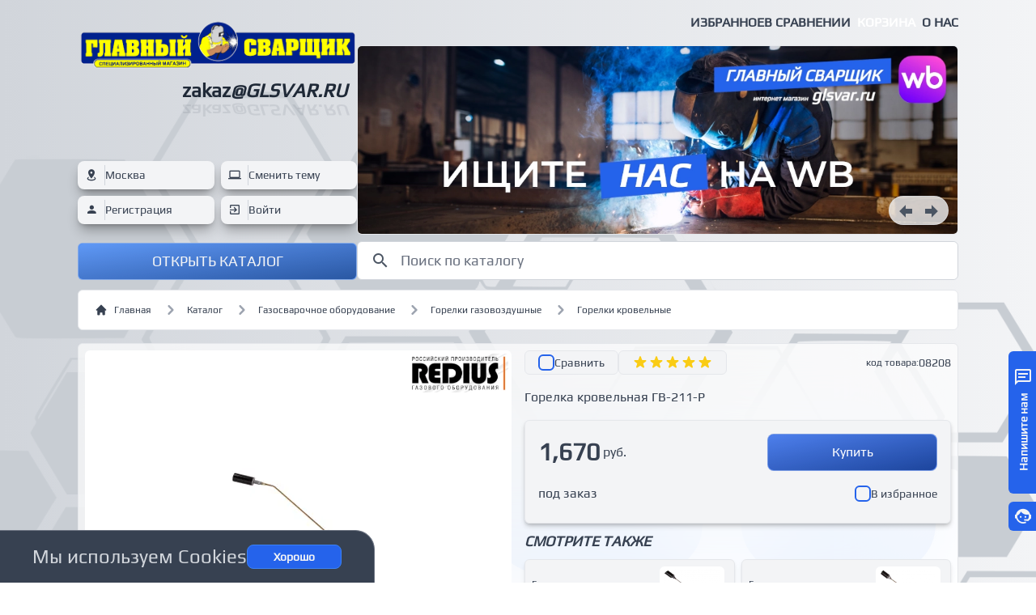

--- FILE ---
content_type: text/html;charset=utf-8
request_url: https://glsvar.ru/product/1311
body_size: 41979
content:
<!DOCTYPE html>
<html >
<head><meta charset="utf-8">
<title>Горелка кровельная ГВ-211-Р - заказать онлайн в Главный Сварщик</title>
<meta name="viewport" content="width=device-width, initial-scale=1">
<meta name="format-detection" content="telephone=yes">
<link rel="icon" type="image/x-icon" href="/favicon.ico">
<script id="metrika">(function(m,e,t,r,i,k,a){
    m[i]=m[i]||function(){(m[i].a=m[i].a||[]).push(arguments)};
    m[i].l=1*new Date();
    k=e.createElement(t),a=e.getElementsByTagName(t)[0],k.async=1,k.src=r,a.parentNode.insertBefore(k,a)})
    (window, document, "script", "https://mc.yandex.ru/metrika/tag.js", "ym");
    ym("30996406", "init", {"defer":true,"clickmap":true,"trackLinks":true,"accurateTrackBounce":true,"webvisor":true,"ecommerce":"dataLayer"});</script>
<script type="text/javascript" data-h-702b59c="">window.dataLayer = window.dataLayer || [];</script>
<noscript><div><img src="https://mc.yandex.ru/watch/30996406" style="position:absolute; left:-9999px;" alt="" /></div></noscript>
<script type="application/ld+json">{"type":"application/ld+json","textContent":{"@context":"https://schema.org","@type":"Product","name":"Горелка кровельная ГВ-211-Р","image":"https://api.glsvar.ru/files/img/c/preview/4656156.webp","description":"Горелки ручные газо-воздушные предназначены для нагрева изделий и заготовок из черных и цветных металлов и их пайки, оплавления битумных рулонных материалов, сушки литейных форм, обжига старой краски, ремонта кабельных линий и других работ.","mpn":"08208","brand":{"@type":"Brand","name":"Редиус"},"offers":{"@type":"Offer","url":"https://glsvar.ru/product/1311","priceCurrency":"RUB","price":"1670.00","lowPrice":"1670.00","itemCondition":"https://schema.org/UsedCondition","availability":"https://schema.org/InStock"}}}</script>
<meta name="description" content="Горелка кровельная ГВ-211-Р купить онлайн">
<meta name="keywords" content="Горелка кровельная ГВ-211-Р, Главный Сварщик - сварочное оборудование, оборудование для сварки, купить электроды, купить проволоку, купить источник, купить сварочный инвертор">
<meta property="og:locale" content="ru_RU">
<meta property="og:title" content="Горелка кровельная ГВ-211-Р">
<meta property="og:description" content="Горелки ручные газо-воздушные предназначены для нагрева изделий и заготовок из черных и цветных металлов и их пайки, оплавления битумных рулонных материалов, сушки литейных форм, обжига старой краски, ремонта кабельных линий и других работ.">
<meta property="og:image" content="https://api.glsvar.ru/files/img/c/preview/4656156.webp">
<meta name="twitter:card" content="https://api.glsvar.ru/files/img/c/preview/4656156.webp"><link rel="modulepreload" as="script" crossorigin href="/_nuxt/entry.402f8243.js"><link rel="preload" as="style" href="/_nuxt/entry.4c094b63.css"><link rel="modulepreload" as="script" crossorigin href="/_nuxt/swiper-vue.d245a4b5.js"><link rel="preload" as="style" href="/_nuxt/swiper-vue.75a16bda.css"><link rel="modulepreload" as="script" crossorigin href="/_nuxt/default.4afd503b.js"><link rel="modulepreload" as="script" crossorigin href="/_nuxt/shop.6c7c156f.js"><link rel="modulepreload" as="script" crossorigin href="/_nuxt/cities.77f00f30.js"><link rel="modulepreload" as="script" crossorigin href="/_nuxt/_plugin-vue_export-helper.c27b6911.js"><link rel="modulepreload" as="script" crossorigin href="/_nuxt/_id_.fb93324a.js"><link rel="preload" as="style" href="/_nuxt/_id_.5c9b0378.css"><link rel="modulepreload" as="script" crossorigin href="/_nuxt/AppFooter.f1d328d6.js"><link rel="modulepreload" as="script" crossorigin href="/_nuxt/BreadCrumbs.3d87a1e9.js"><link rel="modulepreload" as="script" crossorigin href="/_nuxt/LikeBtn.a533ea59.js"><link rel="modulepreload" as="script" crossorigin href="/_nuxt/ProductSmall.166b5181.js"><link rel="modulepreload" as="script" crossorigin href="/_nuxt/CartBtnSmall.7289c762.js"><link rel="modulepreload" as="script" crossorigin href="/_nuxt/Recommend.ef68a9e8.js"><link rel="preload" as="style" href="/_nuxt/Recommend.c47e95cb.css"><link rel="modulepreload" as="script" crossorigin href="/_nuxt/index.0ed7c70b.js"><link rel="prefetch" as="image" type="image/webp" href="/_nuxt/footer-bg.44f424a0.webp"><link rel="prefetch" as="image" type="image/webp" href="/_nuxt/mw-one-bg.d86f9bd2.webp"><link rel="prefetch" as="image" type="image/jpeg" href="/_nuxt/mw-third-bg.4e850208.jpg"><link rel="prefetch" as="image" type="image/webp" href="/_nuxt/mw-two-bg.684905ac.webp"><link rel="prefetch" as="image" type="image/webp" href="/_nuxt/footer-dark-bg.dce8bbc3.webp"><link rel="prefetch" as="script" crossorigin href="/_nuxt/index.es.6f526147.js"><link rel="prefetch" as="script" crossorigin href="/_nuxt/error-component.4a50f83d.js"><link rel="stylesheet" href="/_nuxt/entry.4c094b63.css"><link rel="stylesheet" href="/_nuxt/swiper-vue.75a16bda.css"><link rel="stylesheet" href="/_nuxt/_id_.5c9b0378.css"><link rel="stylesheet" href="/_nuxt/Recommend.c47e95cb.css"><style>.swiper-slide[data-v-7eba3ca4]{width:260px}.description-style[data-v-7eba3ca4] p{margin-bottom:15px}.description-style[data-v-7eba3ca4] ul{margin:8px 24px}.description-style[data-v-7eba3ca4] li{list-style-type:disc;padding-left:4px;padding-top:2px}</style><style>.swiper-slide[data-v-9f46e48e]{width:260px}.description-style[data-v-9f46e48e] p{margin-bottom:15px}.description-style[data-v-9f46e48e] ul{margin:8px 24px}.description-style[data-v-9f46e48e] li{list-style-type:disc;padding-left:4px;padding-top:2px}</style><style>.swiper-slide[data-v-3a97f7b3]{width:260px}.description-style[data-v-3a97f7b3] p{margin-bottom:15px}.description-style[data-v-3a97f7b3] ul{margin:8px 24px}.description-style[data-v-3a97f7b3] li{list-style-type:disc;padding-left:4px;padding-top:2px}</style><script>"use strict";const w=window,de=document.documentElement,knownColorSchemes=["dark","light"],preference=window.localStorage.getItem("nuxt-color-mode")||"system";let value=preference==="system"?getColorScheme():preference;const forcedColorMode=de.getAttribute("data-color-mode-forced");forcedColorMode&&(value=forcedColorMode),addColorScheme(value),w["__NUXT_COLOR_MODE__"]={preference,value,getColorScheme,addColorScheme,removeColorScheme};function addColorScheme(e){const o=""+e+"",t="";de.classList?de.classList.add(o):de.className+=" "+o,t&&de.setAttribute("data-"+t,e)}function removeColorScheme(e){const o=""+e+"",t="";de.classList?de.classList.remove(o):de.className=de.className.replace(new RegExp(o,"g"),""),t&&de.removeAttribute("data-"+t)}function prefersColorScheme(e){return w.matchMedia("(prefers-color-scheme"+e+")")}function getColorScheme(){if(w.matchMedia&&prefersColorScheme("").media!=="not all"){for(const e of knownColorSchemes)if(prefersColorScheme(":"+e).matches)return e}return"light"}
</script></head>
<body ><div id="__nuxt"><div class=""><div class="hidden"><h1 id="glsvar">Большой выбор сварочного оборудования и расходных материалов в магазинах Главный Сварщик</h1><h2 id="desc"> С 2009 года Главный сварщик – ваш надежный партнер в мире сварочного оборудования! Наши магазины – это место, где профессионалы и энтузиасты приходят за лучшими решениями для сварочных работ. Сварка - это искусство, и мы знаем, как сделать его доступным и эффективным для каждого. </h2><a id="mma-welding" href="https://glsvar.ru/prods?ct=8">MMA сварка</a><a id="mig-mag-welding" href="https://glsvar.ru/prods?ct=9">MIG-MAG сварка</a><a id="tig-welding" href="https://glsvar.ru/prods?ct=11">TIG сварка</a><a id="laser-welding" href="https://glsvar.ru/prods?ct=111">Лазерная сварка</a><a id="auto-welding" href="https://glsvar.ru/prods?ct=106">Автоматическая сварка</a><a id="consumables" href="https://glsvar.ru/prods?ct=4">Расходные материалы</a><a id="means-of-protection" href="https://glsvar.ru/prods?ct=108">Средства защиты</a><a id="gas-equiment" href="https://glsvar.ru/prods?ct=3">Газосварочное оборудование</a></div><div class=""><div id="nav-bar" class="bg-white dark:bg-gray-800 text-gray-700 dark:text-gray-300 border-b border-gray-400 dark:border-gray-700 fixed hidden w-full z-40"><div class="container mx-auto px-4 max-w-6xl lg:px-8"><div class="lg:flex items-start justify-between"><a href="/" class="hidden lg:block pb-1"><img src="/images/blue-svar.webp" class="max-h-[3rem]"></a><div class="flex justify-end gap-4 md:gap-4 uppercase font-semibold py-1"><div class="hidden md:block before:block before:absolute before:-inset-2 before:-skew-y-3 transition-all duration-0 relative my-2"><a href="/" class="relative text-xs md:text-base">Главная</a></div><div class="before:block before:absolute before:-inset-2 before:-skew-y-3 transition-all duration-0 relative inline-block my-2"><a href="/like" class="relative text-xs md:text-base">Избранное</a></div><div class="before:block before:absolute before:-inset-2 before:-skew-y-3 transition-all duration-0 relative inline-block my-2"><a href="/compare" class="relative text-xs md:text-base">В сравнении</a></div><div class="before:block before:absolute before:-inset-2 before:-skew-y-3 text-white before:bg-blue-600 transition-all duration-0 relative inline-block h-5 mt-3 px-2"><a href="/cart" class="relative text-xs md:text-base">Корзина</a></div><div class="before:block before:absolute before:-inset-2 before:-skew-y-3 transition-all duration-0 relative inline-block my-2"><a href="/about" class="relative text-xs md:text-base">О нас</a></div></div></div></div></div></div><!----><!----><!----><!----><!----><div class=""><div class="fixed z-40 top-5 right-0"><div name="right-emergence"></div></div></div><!----><!----><!----><div class="bg-gradient-to-r from-gray-300 to-gray-100 dark:from-gray-900 dark:to-gray-800 text-gray-700 dark:text-gray-300"><div id="background-page" class="bg-fixed bg-no-repeat bg-[center_100px] bg-cover bg-[url(&#39;images/footer-bg.webp&#39;)] dark:bg-[url(&#39;images/footer-dark-bg.webp&#39;)] min-h-screen"><div class=""><!--[--><div class="nuxt-loading-indicator" style="position:fixed;top:0;right:0;left:0;pointer-events:none;width:auto;height:1px;opacity:0;background:repeating-linear-gradient(to right,#38bdf8 0% ,#0369a1 100%);background-size:Infinity% auto;transform:scaleX(0%);transform-origin:left;transition:transform 0.1s, height 0.4s, opacity 0.4s;z-index:999999;"></div><div class=""><div class="container mx-auto max-w-6xl px-4 lg:px-8"><div class="relative mb-1"><div class="grid grid-cols-1 md:flex gap-4"><div class="min-w-[345px]"><div class="h-full grid grid-cols-1"><div class="flex items-center justify-end"><div class="py-2 md:max-w-[345px]"><a href="/" class=""><img src="/images/ablue-svar.webp" alt="main-welder-logo" class="max-h-[6rem] md:max-h-[4rem]"></a><div class="flex flex-col py-2"><div class="flex items-center justify-end"><div class="px-3"><a href="mailto:zakaz@glsvar.ru" target="_blank" class="text-2xl font-semibold text-right text-gray-800 dark:text-white">zakaz<span class="italic uppercase">@glsvar.ru</span></a><p style="transform:scaleY(-0.8);" class="-mt-2 text-2xl font-semibold text-right opacity-10 select-none">zakaz<span class="italic uppercase">@glsvar.ru</span></p></div></div></div></div></div><div class="grid grid-cols-1 items-end gap-2"><!----><div class="grid grid-cols-2 gap-x-2 gap-y-2"><button class="py-1 cursor-pointer bg-gray-100 shadow-lg shadow-black/30 border border-gray-100/10 dark:border-white/20 rounded-lg transition-all duration-500"><div class="flex items-center gap-2 text-gray-700"><span class="px-2 mdi mdi-map-marker-radius border-r border-gray-300"></span><p class="text-sm">Москва</p></div></button><div id="color-mode" class="BUG"><button class="bg-gray-100 shadow-lg shadow-black/30 border border-gray-100/10 dark:border-white/20 rounded-lg transition-all duration-500 w-full h-full flex items-center"><div class="flex items-center gap-2 text-gray-700"><span class="px-2 mdi mdi-laptop border-r border-gray-300"></span><p class="text-sm"> Сменить тему</p></div></button><!----><!----></div><div class=""><button class="bg-gray-100 shadow-lg shadow-black/30 border border-gray-100/10 dark:border-white/20 rounded-lg transition-all duration-500 w-full h-full flex items-center"><div class="flex items-center gap-2 text-gray-700 h-full w-full"><span class="px-2 mdi mdi-account border-r border-gray-300"></span><p class="text-sm"> Регистрация</p></div></button></div><div class="py-1 bg-gray-100 shadow-lg shadow-black/30 border border-gray-100/10 dark:border-white/20 rounded-lg transition-all duration-500"><button class="w-full h-full"><div class="flex items-center gap-2 text-gray-700"><span class="px-2 mdi mdi-login-variant border-r border-gray-300"></span><p class="text-sm"> Войти</p></div></button></div></div><div class=""><div class="group"><div class="cursor-pointer h-full text-gray-100 bg-blue-500 hover:bg-blue-600 rounded-md border border-gray-300/50 dark:border-gray-500/50 transition-all duration-1000"><div class="bg-gradient-to-br from-gray-100/20 to-gray-900/40 rounded-md py-2"><div class="cursor-pointer"><div class="mdi mdi-24px mdi- menu flex items-center justify-center"><p class="text-lg px-2 uppercase"> Открыть каталог</p></div></div></div></div><div class="py-2 absolute w-full left-0 z-40 invisible group-hover:visible ease-in-out transition-opacity duration-100 opacity-0 group-hover:opacity-100"><div class="bg-white border border-gray-100 shadow-md shadow-black/30 backdrop-blur-md rounded-t-sm rounded-b-md"><div class="px-2 py-2"><div class="grid grid-cols-2 md:grid-cols-3 lg:grid-cols-4 gap-2"><!--[--><div class="break-inside-avoid-column"><div class="bg-white border border-gray-200 rounded-md py-2 h-full px-2"><div class="grid grid-cols-1 gap-4"><a href="/prods?ct=1" class=""><div class="flex justify-center"><img src="https://api.glsvar.ru/files/img/c/preview/mma_PSo8ZYn.webp" class="h-16"></div><div class="flex justify-center mt-4"><p class="text-center text-gray-700 text-base transition-all">Сварочное оборудование</p></div></a></div></div></div><div class="break-inside-avoid-column"><div class="bg-white border border-gray-200 rounded-md py-2 h-full px-2"><div class="grid grid-cols-1 gap-4"><a href="/prods?ct=4" class=""><div class="flex justify-center"><img src="https://api.glsvar.ru/files/img/c/preview/elektrody.webp" class="h-16"></div><div class="flex justify-center mt-4"><p class="text-center text-gray-700 text-base transition-all">Расходные материалы</p></div></a></div></div></div><div class="break-inside-avoid-column"><div class="bg-white border border-gray-200 rounded-md py-2 h-full px-2"><div class="grid grid-cols-1 gap-4"><a href="/prods?ct=7" class=""><div class="flex justify-center"><img src="https://api.glsvar.ru/files/img/c/preview/other.webp" class="h-16"></div><div class="flex justify-center mt-4"><p class="text-center text-gray-700 text-base transition-all">Сопутствующие товары</p></div></a></div></div></div><div class="break-inside-avoid-column"><div class="bg-white border border-gray-200 rounded-md py-2 h-full px-2"><div class="grid grid-cols-1 gap-4"><a href="/prods?ct=108" class=""><div class="flex justify-center"><img src="https://api.glsvar.ru/files/img/c/preview/mask.webp" class="h-16"></div><div class="flex justify-center mt-4"><p class="text-center text-gray-700 text-base transition-all">Средства защиты</p></div></a></div></div></div><div class="break-inside-avoid-column"><div class="bg-white border border-gray-200 rounded-md py-2 h-full px-2"><div class="grid grid-cols-1 gap-4"><a href="/prods?ct=2" class=""><div class="flex justify-center"><img src="https://api.glsvar.ru/files/img/c/preview/gorelka.webp" class="h-16"></div><div class="flex justify-center mt-4"><p class="text-center text-gray-700 text-base transition-all">Горелки</p></div></a></div></div></div><div class="break-inside-avoid-column"><div class="bg-white border border-gray-200 rounded-md py-2 h-full px-2"><div class="grid grid-cols-1 gap-4"><a href="/prods?ct=3" class=""><div class="flex justify-center"><img src="https://api.glsvar.ru/files/img/c/preview/gas.webp" class="h-16"></div><div class="flex justify-center mt-4"><p class="text-center text-gray-700 text-base transition-all">Газосварочное оборудование</p></div></a></div></div></div><!--]--><div class=""><div class="bg-white border border-gray-200 rounded-md py-2 px-2 h-full"><a href="/cts" class=""><div class="flex items-center justify-center h-16"><img src="/icons/cts.png" class="h-10"></div><div class="flex justify-center mt-4"><p class="text-center text-gray-700 text-base transition-all">Перейти в категории</p></div></a></div></div><div class=""><div class="bg-white border border-gray-200 rounded-md py-2 px-2 h-full"><a href="/ext/search" class=""><div class="flex items-center justify-center h-16"><img src="/icons/search.png" class="h-10"></div><div class="flex justify-center mt-4"><p class="text-center text-gray-700 text-base transition-all">Расширенный поиск</p></div></a></div></div></div></div></div></div></div></div></div></div></div><div class="w-full"><div class="flex items-end h-full w-full"><div class="grid grid-cols-1 w-full"><div class="w-full"><div class="flex justify-end gap-4 md:gap-4 uppercase font-semibold py-2"><div class="before:block before:absolute before:-inset-2 before:-skew-y-3 transition-all duration-0 relative inline-block my-2"><a href="/like" class="relative text-xs md:text-base">Избранное</a></div><div class="before:block before:absolute before:-inset-2 before:-skew-y-3 transition-all duration-0 relative inline-block my-2"><a href="/compare" class="relative text-xs md:text-base">В сравнении</a></div><div class="before:block before:absolute before:-inset-2 before:-skew-y-3 text-white before:bg-blue-600 transition-all duration-0 relative inline-block my-2 px-2"><a href="/cart" class="relative text-xs md:text-base">Корзина</a></div><div class="before:block before:absolute before:-inset-2 before:-skew-y-3 transition-all duration-0 relative inline-block my-2"><a href="/about" class="relative text-xs md:text-base">О нас</a></div></div></div><div class="w-full"><div class=""><div class="swiper rounded-md relative w-full"><!--[--><!--]--><div class="swiper-wrapper"><!--[--><!--]--><!--[--><div class="swiper-slide" data-swiper-slide-index="0"><!--[--><div class="rounded-md"><img src="https://api.glsvar.ru/files/img/c/widebaners/wb-banner-latest_apAb3Hx.webp" style="width:100%;" width="1024px" height="320px" class="rounded-md border bg-white dark:bg-gray-800 border-gray-200 dark:border-gray-700" alt="wildberries"><!----><a href="https://www.wildberries.ru/seller/250002380" target="blank"><div class="absolute top-0 right-0 z-40 w-full h-full"><div class="flex justify-end"><div class="relative mx-2 md:mx-4 md:my-2"><span class=""></span></div></div></div></a></div><!--]--><!----></div><div class="swiper-slide" data-swiper-slide-index="1"><!--[--><div class="rounded-md"><img src="https://api.glsvar.ru/files/img/c/widebaners/ozon-banner-latest_9Wjdmkt.webp" style="width:100%;" width="1024px" height="320px" class="rounded-md border bg-white dark:bg-gray-800 border-gray-200 dark:border-gray-700" alt="OZON"><!----><a href="https://ozon.ru/seller/ooo-tehnosvar-ks-2973329?utm_source=site&amp;utm_medium=banner&amp;utm_campaign=vendor_org_2140570" target="blank"><div class="absolute top-0 right-0 z-40 w-full h-full"><div class="flex justify-end"><div class="relative mx-2 md:mx-4 md:my-2"><span class=""></span></div></div></div></a></div><!--]--><!----></div><div class="swiper-slide" data-swiper-slide-index="2"><!--[--><div class="rounded-md"><img src="https://api.glsvar.ru/files/img/c/widebaners/cz932q1bivl8m8ptygf76747iog0t2gh.webp" style="width:100%;" width="1024px" height="320px" class="rounded-md border bg-white dark:bg-gray-800 border-gray-200 dark:border-gray-700" alt="Grovers"><a href="/prods?brnd=33" class=""><div class="absolute top-0 right-0 z-40 w-full h-full"><div class="flex justify-end"><div class="relative mx-2 md:mx-4 md:my-2"><span class=""></span></div></div></div></a><!----></div><!--]--><!----></div><div class="swiper-slide" data-swiper-slide-index="3"><!--[--><div class="rounded-md"><img src="https://api.glsvar.ru/files/img/c/widebaners/sebora-two.webp" style="width:100%;" width="1024px" height="320px" class="rounded-md border bg-white dark:bg-gray-800 border-gray-200 dark:border-gray-700" alt="sebora"><a href="/prods?brnd=35" class=""><div class="absolute top-0 right-0 z-40 w-full h-full"><div class="flex justify-end"><div class="relative mx-2 md:mx-4 md:my-2"><span class=""></span></div></div></div></a><!----></div><!--]--><!----></div><div class="swiper-slide" data-swiper-slide-index="4"><!--[--><div class="rounded-md"><img src="https://api.glsvar.ru/files/img/c/widebaners/esab-48-00_xdU1g5p.webp" style="width:100%;" width="1024px" height="320px" class="rounded-md border bg-white dark:bg-gray-800 border-gray-200 dark:border-gray-700" alt="esab-48.00"><a href="/prods?ct=31&amp;w4r4=ok48.00" class=""><div class="absolute top-0 right-0 z-40 w-full h-full"><div class="flex justify-end"><div class="relative mx-2 md:mx-4 md:my-2"><span class=""></span></div></div></div></a><!----></div><!--]--><!----></div><div class="swiper-slide" data-swiper-slide-index="5"><!--[--><div class="rounded-md"><img src="https://api.glsvar.ru/files/img/c/widebaners/aurora-2-banner.webp" style="width:100%;" width="1024px" height="320px" class="rounded-md border bg-white dark:bg-gray-800 border-gray-200 dark:border-gray-700" alt="Aurora"><a href="/prods?brnd=23" class=""><div class="absolute top-0 right-0 z-40 w-full h-full"><div class="flex justify-end"><div class="relative mx-2 md:mx-4 md:my-2"><span class=""></span></div></div></div></a><!----></div><!--]--><!----></div><div class="swiper-slide" data-swiper-slide-index="6"><!--[--><div class="rounded-md"><img src="https://api.glsvar.ru/files/img/c/widebaners/23febr_e8oAAbj.webp" style="width:100%;" width="1024px" height="320px" class="rounded-md border bg-white dark:bg-gray-800 border-gray-200 dark:border-gray-700" alt="telwin"><a href="/prods?ct=1&amp;brnd=13" class=""><div class="absolute top-0 right-0 z-40 w-full h-full"><div class="flex justify-end"><div class="relative mx-2 md:mx-4 md:my-2"><span class=""></span></div></div></div></a><!----></div><!--]--><!----></div><div class="swiper-slide" data-swiper-slide-index="7"><!--[--><div class="rounded-md"><img src="https://api.glsvar.ru/files/img/c/widebaners/esab_Urj0GU2.webp" style="width:100%;" width="1024px" height="320px" class="rounded-md border bg-white dark:bg-gray-800 border-gray-200 dark:border-gray-700" alt="esab"><a href="/prods?ct=14&amp;brnd=3" class=""><div class="absolute top-0 right-0 z-40 w-full h-full"><div class="flex justify-end"><div class="relative mx-2 md:mx-4 md:my-2"><span class=""></span></div></div></div></a><!----></div><!--]--><!----></div><div class="swiper-slide" data-swiper-slide-index="8"><!--[--><div class="rounded-md"><img src="https://api.glsvar.ru/files/img/c/widebaners/grovers-combo-200.webp" style="width:100%;" width="1024px" height="320px" class="rounded-md border bg-white dark:bg-gray-800 border-gray-200 dark:border-gray-700" alt="grovers-combo-200"><a href="/product/1844" class=""><div class="absolute top-0 right-0 z-40 w-full h-full"><div class="flex justify-end"><div class="relative mx-2 md:mx-4 md:my-2"><span class=""></span></div></div></div></a><!----></div><!--]--><!----></div><div class="swiper-slide" data-swiper-slide-index="9"><!--[--><div class="rounded-md"><img src="https://api.glsvar.ru/files/img/c/widebaners/wsme-200lcd.webp" style="width:100%;" width="1024px" height="320px" class="rounded-md border bg-white dark:bg-gray-800 border-gray-200 dark:border-gray-700" alt="wsme-200-lcd"><a href="/product/1852" class=""><div class="absolute top-0 right-0 z-40 w-full h-full"><div class="flex justify-end"><div class="relative mx-2 md:mx-4 md:my-2"><span class=""></span></div></div></div></a><!----></div><!--]--><!----></div><!--]--><!--[--><!--]--></div><!----><!----><!----><!--[--><div class="absolute bottom-0 right-0 z-40 p-3"><div class="bg-gray-100/80 rounded-full border border-gray-200/50 hover:border-gray-300 dark:border-gray-600/50 dark:hover:border-gray-500 dark:bg-gray-700/80 transition-all duration-500 px-1"><button class="mdi mdi-arrow-left-bold text-gray-600 dark:text-white mdi-24px w-8 h-8"></button><button class="mdi mdi-arrow-right-bold text-gray-600 dark:text-white mdi-24px w-8 h-8 duration-500 transition-all"></button></div></div><!--]--></div></div></div><div class="mt-2"><div class="relative group"><div class="bg-white border border-gray-300 rounded-md"><div class="flex items-center gap-0.5"><div class="pl-4 mdi mdi-24px mdi-magnify text-gray-600"></div><input value="" type="search" id="search-form" placeholder="Поиск по каталогу" class="bg-white border border-white/0 text-gray-700 dark:text-gray-700 text-lg rounded-md focus:ring-gray-300/0 focus:border-white/0 block w-full dark:bg-white dark:border-white/0 dark:placeholder-gray-500 ring-0 dark:focus:ring-gray-600/0 dark:focus:border-white/0"></div></div><!----></div></div></div></div></div></div></div></div><div class=""><div class="mx-auto px-4 max-w-6xl lg:px-8 py-2"><nav class="flex px-5 py-3 text-gray-700 border border-gray-200 rounded-md bg-white dark:bg-gray-800 dark:border-gray-700" aria-label="Breadcrumb"><ol class="inline-flex items-center space-x-1 md:space-x-3"><li class="hidden md:inline-flex items-center"><a href="/" class="inline-flex items-center text-xs text-center font-medium text-gray-700 hover:text-gray-900 dark:text-gray-300 dark:hover:text-gray-100"><svg class="w-4 h-4 mr-2" fill="currentColor" viewBox="0 0 20 20" xmlns="http://www.w3.org/2000/svg"><path d="M10.707 2.293a1 1 0 00-1.414 0l-7 7a1 1 0 001.414 1.414L4 10.414V17a1 1 0 001 1h2a1 1 0 001-1v-2a1 1 0 011-1h2a1 1 0 011 1v2a1 1 0 001 1h2a1 1 0 001-1v-6.586l.293.293a1 1 0 001.414-1.414l-7-7z"></path></svg> Главная </a></li><li class=""><div class="flex items-center"><svg class="hidden md:block w-6 h-6 text-gray-400" fill="currentColor" viewBox="0 0 20 20" xmlns="http://www.w3.org/2000/svg"><path fill-rule="evenodd" d="M7.293 14.707a1 1 0 010-1.414L10.586 10 7.293 6.707a1 1 0 011.414-1.414l4 4a1 1 0 010 1.414l-4 4a1 1 0 01-1.414 0z" clip-rule="evenodd"></path></svg><a href="/cts" class="ml-1 text-xs text-center font-medium text-gray-700 hover:text-gray-900 md:ml-2 dark:text-gray-300 dark:hover:text-gray-100">Каталог</a></div></li><!--[--><li><div class="flex items-center"><svg class="w-6 h-6 text-gray-400" fill="currentColor" viewBox="0 0 20 20" xmlns="http://www.w3.org/2000/svg"><path fill-rule="evenodd" d="M7.293 14.707a1 1 0 010-1.414L10.586 10 7.293 6.707a1 1 0 011.414-1.414l4 4a1 1 0 010 1.414l-4 4a1 1 0 01-1.414 0z" clip-rule="evenodd"></path></svg><a href="/prods?ct=3&amp;page=1" class="ml-1 text-xs text-center font-medium text-gray-700 hover:text-gray-900 md:ml-2 dark:text-gray-300 dark:hover:text-gray-100">Газосварочное оборудование</a></div></li><li><div class="flex items-center"><svg class="w-6 h-6 text-gray-400" fill="currentColor" viewBox="0 0 20 20" xmlns="http://www.w3.org/2000/svg"><path fill-rule="evenodd" d="M7.293 14.707a1 1 0 010-1.414L10.586 10 7.293 6.707a1 1 0 011.414-1.414l4 4a1 1 0 010 1.414l-4 4a1 1 0 01-1.414 0z" clip-rule="evenodd"></path></svg><a href="/prods?ct=59&amp;page=1" class="ml-1 text-xs text-center font-medium text-gray-700 hover:text-gray-900 md:ml-2 dark:text-gray-300 dark:hover:text-gray-100">Горелки газовоздушные</a></div></li><li><div class="flex items-center"><svg class="w-6 h-6 text-gray-400" fill="currentColor" viewBox="0 0 20 20" xmlns="http://www.w3.org/2000/svg"><path fill-rule="evenodd" d="M7.293 14.707a1 1 0 010-1.414L10.586 10 7.293 6.707a1 1 0 011.414-1.414l4 4a1 1 0 010 1.414l-4 4a1 1 0 01-1.414 0z" clip-rule="evenodd"></path></svg><a href="/prods?ct=60&amp;page=1" class="ml-1 text-xs text-center font-medium text-gray-700 hover:text-gray-900 md:ml-2 dark:text-gray-300 dark:hover:text-gray-100">Горелки кровельные</a></div></li><!--]--></ol></nav></div><div class="" data-v-7eba3ca4><div class="mx-auto px-4 max-w-6xl lg:px-8 py-2" data-v-7eba3ca4><div class="relative" data-v-7eba3ca4><div class="bg-white/70 backdrop-blur-3xl rounded-md border dark:border-gray-700 dark:bg-gray-800/70 p-2 z-20 relative" data-v-7eba3ca4><div class="grid grid-cols-1 lg:grid-cols-2 gap-4" data-v-7eba3ca4><div class="" data-v-7eba3ca4><div class="flex h-full min-h-[340px] bg-white rounded-md relative select-none" data-v-7eba3ca4><div class="flex items-center justify-center w-full cursor-zoom-in" data-v-7eba3ca4><div class="flex gap-4" data-v-7eba3ca4><!----></div><div class="flex items-center justify-center w-full" data-v-7eba3ca4><div class="bg-white p-4" data-v-7eba3ca4><img src="https://api.glsvar.ru/files/img/c/preview/4656156.webp" alt="Горелка кровельная ГВ-211-Р" data-v-7eba3ca4></div></div></div><div class="absolute z-10 top-0 right-0 cursor-pointer" data-v-7eba3ca4><div class="py-1 px-1" data-v-7eba3ca4><img src="https://api.glsvar.ru/files/img/c/brand/redius.webp" class="h-12" data-v-7eba3ca4></div></div><!----></div></div><div class="" data-v-7eba3ca4><div class="grid grid-cols-1 md:flex gap-2" data-v-7eba3ca4><div class="flex items-center justify-start md:justify-end w-full md:order-last" data-v-7eba3ca4><span class="flex gap-1 items-center text-xs" data-v-7eba3ca4>код товара:<p class="text-sm" data-v-7eba3ca4>08208</p></span></div><div class="flex gap-2" data-v-7eba3ca4><div class="border border-gray-200 hover:border-gray-300 dark:border-gray-600 dark:hover:border-gray-500 bg-gray-100 dark:bg-gray-700 rounded-md py-1 px-4 transition-all" data-v-7eba3ca4><div class="flex gap-2" data-v-7eba3ca4><div class="" cls="px-5 py-2.5" data-v-7eba3ca4><div class="w-5 h-5 flex items-center justify-center border-2 border-blue-600 rounded-md cursor-pointer"><div class=""><button class="w-5 h-5"></button></div></div></div><p class="text-sm" data-v-7eba3ca4>Сравнить</p></div></div><div class="border border-gray-200 hover:border-gray-300 dark:border-gray-600 dark:hover:border-gray-500 bg-gray-100 dark:bg-gray-700 rounded-md py-1 px-4 transition-all" data-v-7eba3ca4><div class="flex items-center" data-v-7eba3ca4><!--[--><div class="" data-v-7eba3ca4><svg aria-hidden="true" class="w-5 h-5 text-yellow-400" fill="currentColor" viewBox="0 0 20 20" xmlns="http://www.w3.org/2000/svg" data-v-7eba3ca4><path d="M9.049 2.927c.3-.921 1.603-.921 1.902 0l1.07 3.292a1 1 0 00.95.69h3.462c.969 0 1.371 1.24.588 1.81l-2.8 2.034a1 1 0 00-.364 1.118l1.07 3.292c.3.921-.755 1.688-1.54 1.118l-2.8-2.034a1 1 0 00-1.175 0l-2.8 2.034c-.784.57-1.838-.197-1.539-1.118l1.07-3.292a1 1 0 00-.364-1.118L2.98 8.72c-.783-.57-.38-1.81.588-1.81h3.461a1 1 0 00.951-.69l1.07-3.292z" data-v-7eba3ca4></path></svg></div><div class="" data-v-7eba3ca4><svg aria-hidden="true" class="w-5 h-5 text-yellow-400" fill="currentColor" viewBox="0 0 20 20" xmlns="http://www.w3.org/2000/svg" data-v-7eba3ca4><path d="M9.049 2.927c.3-.921 1.603-.921 1.902 0l1.07 3.292a1 1 0 00.95.69h3.462c.969 0 1.371 1.24.588 1.81l-2.8 2.034a1 1 0 00-.364 1.118l1.07 3.292c.3.921-.755 1.688-1.54 1.118l-2.8-2.034a1 1 0 00-1.175 0l-2.8 2.034c-.784.57-1.838-.197-1.539-1.118l1.07-3.292a1 1 0 00-.364-1.118L2.98 8.72c-.783-.57-.38-1.81.588-1.81h3.461a1 1 0 00.951-.69l1.07-3.292z" data-v-7eba3ca4></path></svg></div><div class="" data-v-7eba3ca4><svg aria-hidden="true" class="w-5 h-5 text-yellow-400" fill="currentColor" viewBox="0 0 20 20" xmlns="http://www.w3.org/2000/svg" data-v-7eba3ca4><path d="M9.049 2.927c.3-.921 1.603-.921 1.902 0l1.07 3.292a1 1 0 00.95.69h3.462c.969 0 1.371 1.24.588 1.81l-2.8 2.034a1 1 0 00-.364 1.118l1.07 3.292c.3.921-.755 1.688-1.54 1.118l-2.8-2.034a1 1 0 00-1.175 0l-2.8 2.034c-.784.57-1.838-.197-1.539-1.118l1.07-3.292a1 1 0 00-.364-1.118L2.98 8.72c-.783-.57-.38-1.81.588-1.81h3.461a1 1 0 00.951-.69l1.07-3.292z" data-v-7eba3ca4></path></svg></div><div class="" data-v-7eba3ca4><svg aria-hidden="true" class="w-5 h-5 text-yellow-400" fill="currentColor" viewBox="0 0 20 20" xmlns="http://www.w3.org/2000/svg" data-v-7eba3ca4><path d="M9.049 2.927c.3-.921 1.603-.921 1.902 0l1.07 3.292a1 1 0 00.95.69h3.462c.969 0 1.371 1.24.588 1.81l-2.8 2.034a1 1 0 00-.364 1.118l1.07 3.292c.3.921-.755 1.688-1.54 1.118l-2.8-2.034a1 1 0 00-1.175 0l-2.8 2.034c-.784.57-1.838-.197-1.539-1.118l1.07-3.292a1 1 0 00-.364-1.118L2.98 8.72c-.783-.57-.38-1.81.588-1.81h3.461a1 1 0 00.951-.69l1.07-3.292z" data-v-7eba3ca4></path></svg></div><div class="" data-v-7eba3ca4><svg aria-hidden="true" class="w-5 h-5 text-yellow-400" fill="currentColor" viewBox="0 0 20 20" xmlns="http://www.w3.org/2000/svg" data-v-7eba3ca4><path d="M9.049 2.927c.3-.921 1.603-.921 1.902 0l1.07 3.292a1 1 0 00.95.69h3.462c.969 0 1.371 1.24.588 1.81l-2.8 2.034a1 1 0 00-.364 1.118l1.07 3.292c.3.921-.755 1.688-1.54 1.118l-2.8-2.034a1 1 0 00-1.175 0l-2.8 2.034c-.784.57-1.838-.197-1.539-1.118l1.07-3.292a1 1 0 00-.364-1.118L2.98 8.72c-.783-.57-.38-1.81.588-1.81h3.461a1 1 0 00.951-.69l1.07-3.292z" data-v-7eba3ca4></path></svg></div><!--]--><!--[--><!--]--></div></div></div></div><div class="py-4" data-v-7eba3ca4><h1 class="text-base" data-v-7eba3ca4>Горелка кровельная ГВ-211-Р</h1></div><div class="border border-gray-200 hover:border-gray-300 dark:border-gray-600 dark:hover:border-gray-500 bg-gray-100 dark:bg-gray-700 transition-all px-4 py-2 rounded-md shadow-md shadow-black/20" data-v-7eba3ca4><div class="grid grid-cols-1 md:flex justify-between gap-4 items-center my-2" data-v-7eba3ca4><div class="" data-v-7eba3ca4><div class="flex gap-1 items-center justify-end" data-v-7eba3ca4><p class="text-2xl md:text-3xl font-bold dark:text-gray-300" data-v-7eba3ca4>1,670</p><p class="text-base md:text-base dark:text-gray-300 px-1" data-v-7eba3ca4>руб.</p></div></div><div class="grid grid-cols-1 gap-4" data-v-7eba3ca4><div class="flex items-center justify-end" data-v-7eba3ca4><div class="flex items-center gap-2" data-v-7eba3ca4><div class="flex gap-2" data-v-7eba3ca4><!----><!----></div><div class="" data-v-7eba3ca4><button class=""><div class="text-sm text-gray-100 rounded-lg bg-blue-600 hover:bg-blue-700 border border-gray-300/50 dark:border-gray-500/50 transition-all duration-1000"><div class="bg-gradient-to-br from-gray-100/20 to-gray-900/40 rounded-lg"><p class="text-white text-base w-32 md:w-52 py-2.5">Купить</p></div></div></button></div></div></div></div></div><div class="flex justify-between items-center my-2" data-v-7eba3ca4><div class="flex justify-end my-2" data-v-7eba3ca4><!----><p class="text-sm md:text-base" data-v-7eba3ca4>под заказ</p></div><div class="flex items-center justify-end" data-v-7eba3ca4><div class="flex gap-2" data-v-7eba3ca4><div cls="px-5 py-2.5" data-v-7eba3ca4><div class=""><div class="w-5 h-5 flex items-center justify-center border-2 border-blue-600 rounded-md cursor-pointer"><div class=""><button class="w-5 h-5"></button></div></div></div></div><p class="text-sm" data-v-7eba3ca4>В избранное</p></div></div></div></div><div data-v-7eba3ca4><div class="my-2" data-v-7eba3ca4><p class="text-lg uppercase italic font-semibold" data-v-7eba3ca4>Смотрите также</p></div><div class="grid grid-cols-1 md:grid-cols-2 gap-2" data-v-7eba3ca4><!--[--><div class="" data-v-7eba3ca4><div id="product-small" class="grid grid-cols-1 content-between bg-gray-100 rounded-md border border-gray-200 hover:border-gray-300 dark:border-gray-600 dark:hover:border-gray-500 dark:bg-gray-700 transition-all shadow-md p-2 h-36" data-v-7eba3ca4><a href="/product/577" class=""><div class="flex items-center justify-between gap-2"><div class=""><p class="text-xs">Горелка кровельная ГВ-121-Р</p></div><div class="px-1"><div class="flex items-center justify-center bg-white w-[80px] h-[60px] rounded-md"><img src="https://api.glsvar.ru/files/img/c/preview/gv-121-r.webp" width="70" alt="Горелка кровельная ГВ-121-Р"></div></div></div></a><div class="flex items-center gap-4"><div class=""><div class="" cls="px-4 py-2"><button class=""><div class="text-sm text-gray-100 rounded-lg bg-blue-600 hover:bg-blue-700 border border-gray-300/50 dark:border-gray-500/50 transition-all duration-1000"><div class="bg-gradient-to-br from-gray-100/20 to-gray-900/40 rounded-lg"><div><p class="text-white text-sm w-36 md:w-24 py-1.5">Купить</p></div></div></div></button></div></div><div class=""><div class="flex gap-1 justify-end"><p class="text-base font-bold dark:text-gray-300">1,660</p><p class="text-xs font-bold dark:text-gray-300">руб.</p></div></div></div></div></div><div class="" data-v-7eba3ca4><div id="product-small" class="grid grid-cols-1 content-between bg-gray-100 rounded-md border border-gray-200 hover:border-gray-300 dark:border-gray-600 dark:hover:border-gray-500 dark:bg-gray-700 transition-all shadow-md p-2 h-36" data-v-7eba3ca4><a href="/product/576" class=""><div class="flex items-center justify-between gap-2"><div class=""><p class="text-xs">Горелка кровельная ГВ-121</p></div><div class="px-1"><div class="flex items-center justify-center bg-white w-[80px] h-[60px] rounded-md"><img src="https://api.glsvar.ru/files/img/c/preview/gv-121.webp" width="70" alt="Горелка кровельная ГВ-121"></div></div></div></a><div class="flex items-center gap-4"><div class=""><div class="" cls="px-4 py-2"><button class=""><div class="text-sm text-gray-100 rounded-lg bg-blue-600 hover:bg-blue-700 border border-gray-300/50 dark:border-gray-500/50 transition-all duration-1000"><div class="bg-gradient-to-br from-gray-100/20 to-gray-900/40 rounded-lg"><div><p class="text-white text-sm w-36 md:w-24 py-1.5">Купить</p></div></div></div></button></div></div><div class=""><div class="flex gap-1 justify-end"><p class="text-base font-bold dark:text-gray-300">1,510</p><p class="text-xs font-bold dark:text-gray-300">руб.</p></div></div></div></div></div><!--]--></div></div></div></div></div><div class="absolute bottom-0 right-0 z-10 bg-white dark:bg-gray-700 rounded-md" data-v-7eba3ca4><div class="flex items-end justify-end h-full px-2 py-2" data-v-7eba3ca4><div class="grid grid-cols-2 gap-x-12 gap-y-2" data-v-7eba3ca4><div class="w-[120px] h-[60px] md:w-[260px] md:h-[120px] bg-blue-500/30 rounded-full" data-v-7eba3ca4></div><div class="w-[120px] h-[60px] md:w-[240px] md:h-[120px] bg-blue-500/30 rounded-full" data-v-7eba3ca4></div><div class="w-[120px] h-[60px] md:w-[240px] md:h-[120px] bg-yellow-500/30 rounded-full" data-v-7eba3ca4></div><div class="w-[120px] h-[60px] md:w-[240px] md:h-[120px] bg-blue-500/30 rounded-full" data-v-7eba3ca4></div></div></div></div></div></div></div><!----><div class="mx-auto px-4 max-w-6xl lg:px-8 py-2"><div class="relative"><div class="bg-white/70 rounded-md border dark:border-gray-700 dark:bg-gray-800/70 shadow-md px-2 py-4 backdrop-blur-3xl z-20 relative"><div class="min-h-[240px]"><div class="min-h-[28px]"><p class="text-lg uppercase italic font-semibold mb-2">Описание:</p></div><div class="min-h-[212px] content-center"><div class="description-style">Горелки ручные газо-воздушные предназначены для нагрева изделий и заготовок из черных и цветных металлов и их пайки, оплавления битумных рулонных материалов, сушки литейных форм, обжига старой краски, ремонта кабельных линий и других работ.</div></div></div></div><div class="absolute top-0 left-0 z-10 bg-white dark:bg-gray-700 rounded-md"><div class="flex items-end justify-end h-full px-2 py-2"><div class="grid grid-cols-2 gap-x-12 gap-y-2"><div class="w-[120px] h-[60px] bg-blue-500/50 rounded-full"></div><div class="w-[120px] h-[60px] bg-blue-500/70 rounded-full"></div><div class="w-[120px] h-[60px] bg-yellow-500/30 rounded-full"></div><div class="w-[120px] h-[60px] bg-blue-500/80 rounded-full"></div></div></div></div></div></div><div class="mx-auto px-4 max-w-6xl lg:px-8 py-2"><div class="relative"><div class="bg-white/70 rounded-md border dark:border-gray-700 dark:bg-gray-800/70 shadow-md px-2 py-4 relative z-20 backdrop-blur-3xl"><div class="min-h-[260px]"><div class="min-h-[28px]"><p class="text-lg uppercase italic font-semibold mb-2">Характеристики:</p></div><div class="min-h-[232px] content-center"><div class="grid grid-cols-1 md:grid-cols-2 gap-x-8 gap-y-2 py-2"><!--[--><div><div class="flex items-center justify-between gap-x-10 gap-y-2 border-b border-gray-300 hover:border-gray-400 dark:border-gray-700 dark:hover:border-gray-600"><p class="text-sm">Диаметр мундштука(стакана), мм:</p><p class="text-sm">50</p></div></div><div><div class="flex items-center justify-between gap-x-10 gap-y-2 border-b border-gray-300 hover:border-gray-400 dark:border-gray-700 dark:hover:border-gray-600"><p class="text-sm">Масса комплекта, кг:</p><p class="text-sm">0,72</p></div></div><div><div class="flex items-center justify-between gap-x-10 gap-y-2 border-b border-gray-300 hover:border-gray-400 dark:border-gray-700 dark:hover:border-gray-600"><p class="text-sm">Длина, мм:</p><p class="text-sm">900</p></div></div><div><div class="flex items-center justify-between gap-x-10 gap-y-2 border-b border-gray-300 hover:border-gray-400 dark:border-gray-700 dark:hover:border-gray-600"><p class="text-sm">Исполнение:</p><p class="text-sm">Рычажная</p></div></div><div><div class="flex items-center justify-between gap-x-10 gap-y-2 border-b border-gray-300 hover:border-gray-400 dark:border-gray-700 dark:hover:border-gray-600"><p class="text-sm">Присоединительные размеры:</p><p class="text-sm">Ниппель универсальный d6/9</p></div></div><!--]--></div></div></div></div><div class="absolute bottom-0 right-0 z-10 bg-white dark:bg-gray-700 rounded-md"><div class="flex items-end justify-end h-full px-2 py-2"><div class="grid grid-cols-2 gap-x-6 gap-y-2"><div class="w-[60px] h-[60px] bg-blue-500/70 rounded-full"></div><div class="w-[60px] h-[60px] bg-blue-500/50 rounded-full"></div><div class="w-[60px] h-[60px] bg-blue-500/0 rounded-full"></div><div class="w-[60px] h-[60px] bg-blue-500/20 rounded-full"></div></div></div></div></div></div><div class="mx-auto px-4 max-w-6xl lg:px-8 py-2"><div class="grid grid-cols-1 lg:flex flex-nowrap gap-4"><div class="lg:w-2/6 grid grid-cols-1 gap-4"><!----><div class="bg-white rounded-md border dark:border-gray-700 dark:bg-gray-800 p-2"><p class="text-lg uppercase italic font-semibold">Отправить отзыв</p><div class="grid grid-cols-1 gap-2 mt-2"><div class="flex items-center gap-2"><p class="">Ваша оценка</p><div class=""><div class="flex items-center"><!--[--><div><svg class="cursor-pointer w-4 h-4 text-gray-300 me-1" aria-hidden="true" xmlns="http://www.w3.org/2000/svg" fill="currentColor" viewBox="0 0 22 20"><path d="M20.924 7.625a1.523 1.523 0 0 0-1.238-1.044l-5.051-.734-2.259-4.577a1.534 1.534 0 0 0-2.752 0L7.365 5.847l-5.051.734A1.535 1.535 0 0 0 1.463 9.2l3.656 3.563-.863 5.031a1.532 1.532 0 0 0 2.226 1.616L11 17.033l4.518 2.375a1.534 1.534 0 0 0 2.226-1.617l-.863-5.03L20.537 9.2a1.523 1.523 0 0 0 .387-1.575Z"></path></svg></div><div><svg class="cursor-pointer w-4 h-4 text-gray-300 me-1" aria-hidden="true" xmlns="http://www.w3.org/2000/svg" fill="currentColor" viewBox="0 0 22 20"><path d="M20.924 7.625a1.523 1.523 0 0 0-1.238-1.044l-5.051-.734-2.259-4.577a1.534 1.534 0 0 0-2.752 0L7.365 5.847l-5.051.734A1.535 1.535 0 0 0 1.463 9.2l3.656 3.563-.863 5.031a1.532 1.532 0 0 0 2.226 1.616L11 17.033l4.518 2.375a1.534 1.534 0 0 0 2.226-1.617l-.863-5.03L20.537 9.2a1.523 1.523 0 0 0 .387-1.575Z"></path></svg></div><div><svg class="cursor-pointer w-4 h-4 text-gray-300 me-1" aria-hidden="true" xmlns="http://www.w3.org/2000/svg" fill="currentColor" viewBox="0 0 22 20"><path d="M20.924 7.625a1.523 1.523 0 0 0-1.238-1.044l-5.051-.734-2.259-4.577a1.534 1.534 0 0 0-2.752 0L7.365 5.847l-5.051.734A1.535 1.535 0 0 0 1.463 9.2l3.656 3.563-.863 5.031a1.532 1.532 0 0 0 2.226 1.616L11 17.033l4.518 2.375a1.534 1.534 0 0 0 2.226-1.617l-.863-5.03L20.537 9.2a1.523 1.523 0 0 0 .387-1.575Z"></path></svg></div><div><svg class="cursor-pointer w-4 h-4 text-gray-300 me-1" aria-hidden="true" xmlns="http://www.w3.org/2000/svg" fill="currentColor" viewBox="0 0 22 20"><path d="M20.924 7.625a1.523 1.523 0 0 0-1.238-1.044l-5.051-.734-2.259-4.577a1.534 1.534 0 0 0-2.752 0L7.365 5.847l-5.051.734A1.535 1.535 0 0 0 1.463 9.2l3.656 3.563-.863 5.031a1.532 1.532 0 0 0 2.226 1.616L11 17.033l4.518 2.375a1.534 1.534 0 0 0 2.226-1.617l-.863-5.03L20.537 9.2a1.523 1.523 0 0 0 .387-1.575Z"></path></svg></div><div><svg class="cursor-pointer w-4 h-4 text-gray-300 me-1" aria-hidden="true" xmlns="http://www.w3.org/2000/svg" fill="currentColor" viewBox="0 0 22 20"><path d="M20.924 7.625a1.523 1.523 0 0 0-1.238-1.044l-5.051-.734-2.259-4.577a1.534 1.534 0 0 0-2.752 0L7.365 5.847l-5.051.734A1.535 1.535 0 0 0 1.463 9.2l3.656 3.563-.863 5.031a1.532 1.532 0 0 0 2.226 1.616L11 17.033l4.518 2.375a1.534 1.534 0 0 0 2.226-1.617l-.863-5.03L20.537 9.2a1.523 1.523 0 0 0 .387-1.575Z"></path></svg></div><!--]--></div></div></div><div class=""><label for="message" class="block mt-2 mb-1 text-xs font-medium text-gray-900 dark:text-gray-400">Представьтесь</label><div class="relative"><div class="flex absolute inset-y-0 left-0 items-center pl-2 pointer-events-none"><p class="mdi mdi-24px mdi-account"></p></div><input type="text" id="person" class="bg-gray-50 border border-gray-300 text-gray-900 text-sm rounded-md focus:ring-blue-500 focus:border-blue-500 block w-full pl-10 p-2.5 dark:bg-gray-700 dark:border-gray-700 dark:placeholder-gray-400 dark:text-gray-300 dark:focus:ring-blue-500 dark:focus:border-blue-500" placeholder="Иван Иванов"></div></div><div class=""><label for="message" class="block text-xs font-medium text-gray-900 dark:text-gray-400 mb-0.5">Комментарий (необязательно)</label><textarea id="message" rows="4" class="block p-2.5 w-full text-sm text-gray-900 bg-gray-50 rounded-md border border-gray-300 focus:ring-blue-500 focus:border-blue-500 dark:bg-gray-700 dark:border-gray-700 dark:placeholder-gray-400 dark:text-white dark:focus:ring-blue-500 dark:focus:border-blue-500" placeholder="Напишите что-нибудь..."></textarea></div><div class="flex items-center justify-end"><button class=""><div class="text-sm text-gray-100 rounded-lg bg-blue-600 hover:bg-blue-700 border border-gray-300/50 dark:border-gray-500/50 transition-all duration-1000"><div class="bg-gradient-to-br from-gray-100/20 to-gray-900/40 rounded-lg"><p class="text-white text-base w-52 py-1.5">Отправить отзыв</p></div></div></button></div></div></div></div><div class="lg:w-4/6 flex flex-col justify-between gap-4"><div class="lg:grid grid-cols-5 flex flex-wrap gap-2"><!--[--><div class="bg-white rounded-md border dark:border-gray-700 dark:bg-gray-800 px-2 py-1"><div class="flex items-center justify-between"><div class="mr-2"><input checked value="1" id="default-checkbox" type="checkbox" class="w-4 h-4 rounded text-gray-500 dark:text-gray-500 focus:ring-0 focus:ring-gray-300 ring-offset-gray-300 bg-gray-300 border-gray-300 dark:focus:ring-gray-500 dark:ring-offset-gray-800 dark:bg-gray-500 dark:border-gray-500"></div><div class="flex items-center"><!--[--><div class=""><svg class="w-4 h-4 text-yellow-300 me-1" aria-hidden="true" xmlns="http://www.w3.org/2000/svg" fill="currentColor" viewBox="0 0 22 20"><path d="M20.924 7.625a1.523 1.523 0 0 0-1.238-1.044l-5.051-.734-2.259-4.577a1.534 1.534 0 0 0-2.752 0L7.365 5.847l-5.051.734A1.535 1.535 0 0 0 1.463 9.2l3.656 3.563-.863 5.031a1.532 1.532 0 0 0 2.226 1.616L11 17.033l4.518 2.375a1.534 1.534 0 0 0 2.226-1.617l-.863-5.03L20.537 9.2a1.523 1.523 0 0 0 .387-1.575Z"></path></svg></div><div class=""><svg class="w-4 h-4 text-gray-300 me-1 dark:text-gray-500" aria-hidden="true" xmlns="http://www.w3.org/2000/svg" fill="currentColor" viewBox="0 0 22 20"><path d="M20.924 7.625a1.523 1.523 0 0 0-1.238-1.044l-5.051-.734-2.259-4.577a1.534 1.534 0 0 0-2.752 0L7.365 5.847l-5.051.734A1.535 1.535 0 0 0 1.463 9.2l3.656 3.563-.863 5.031a1.532 1.532 0 0 0 2.226 1.616L11 17.033l4.518 2.375a1.534 1.534 0 0 0 2.226-1.617l-.863-5.03L20.537 9.2a1.523 1.523 0 0 0 .387-1.575Z"></path></svg></div><div class=""><svg class="w-4 h-4 text-gray-300 me-1 dark:text-gray-500" aria-hidden="true" xmlns="http://www.w3.org/2000/svg" fill="currentColor" viewBox="0 0 22 20"><path d="M20.924 7.625a1.523 1.523 0 0 0-1.238-1.044l-5.051-.734-2.259-4.577a1.534 1.534 0 0 0-2.752 0L7.365 5.847l-5.051.734A1.535 1.535 0 0 0 1.463 9.2l3.656 3.563-.863 5.031a1.532 1.532 0 0 0 2.226 1.616L11 17.033l4.518 2.375a1.534 1.534 0 0 0 2.226-1.617l-.863-5.03L20.537 9.2a1.523 1.523 0 0 0 .387-1.575Z"></path></svg></div><div class=""><svg class="w-4 h-4 text-gray-300 me-1 dark:text-gray-500" aria-hidden="true" xmlns="http://www.w3.org/2000/svg" fill="currentColor" viewBox="0 0 22 20"><path d="M20.924 7.625a1.523 1.523 0 0 0-1.238-1.044l-5.051-.734-2.259-4.577a1.534 1.534 0 0 0-2.752 0L7.365 5.847l-5.051.734A1.535 1.535 0 0 0 1.463 9.2l3.656 3.563-.863 5.031a1.532 1.532 0 0 0 2.226 1.616L11 17.033l4.518 2.375a1.534 1.534 0 0 0 2.226-1.617l-.863-5.03L20.537 9.2a1.523 1.523 0 0 0 .387-1.575Z"></path></svg></div><div class=""><svg class="w-4 h-4 text-gray-300 me-1 dark:text-gray-500" aria-hidden="true" xmlns="http://www.w3.org/2000/svg" fill="currentColor" viewBox="0 0 22 20"><path d="M20.924 7.625a1.523 1.523 0 0 0-1.238-1.044l-5.051-.734-2.259-4.577a1.534 1.534 0 0 0-2.752 0L7.365 5.847l-5.051.734A1.535 1.535 0 0 0 1.463 9.2l3.656 3.563-.863 5.031a1.532 1.532 0 0 0 2.226 1.616L11 17.033l4.518 2.375a1.534 1.534 0 0 0 2.226-1.617l-.863-5.03L20.537 9.2a1.523 1.523 0 0 0 .387-1.575Z"></path></svg></div><!--]--></div></div></div><div class="bg-white rounded-md border dark:border-gray-700 dark:bg-gray-800 px-2 py-1"><div class="flex items-center justify-between"><div class="mr-2"><input checked value="2" id="default-checkbox" type="checkbox" class="w-4 h-4 rounded text-gray-500 dark:text-gray-500 focus:ring-0 focus:ring-gray-300 ring-offset-gray-300 bg-gray-300 border-gray-300 dark:focus:ring-gray-500 dark:ring-offset-gray-800 dark:bg-gray-500 dark:border-gray-500"></div><div class="flex items-center"><!--[--><div class=""><svg class="w-4 h-4 text-yellow-300 me-1" aria-hidden="true" xmlns="http://www.w3.org/2000/svg" fill="currentColor" viewBox="0 0 22 20"><path d="M20.924 7.625a1.523 1.523 0 0 0-1.238-1.044l-5.051-.734-2.259-4.577a1.534 1.534 0 0 0-2.752 0L7.365 5.847l-5.051.734A1.535 1.535 0 0 0 1.463 9.2l3.656 3.563-.863 5.031a1.532 1.532 0 0 0 2.226 1.616L11 17.033l4.518 2.375a1.534 1.534 0 0 0 2.226-1.617l-.863-5.03L20.537 9.2a1.523 1.523 0 0 0 .387-1.575Z"></path></svg></div><div class=""><svg class="w-4 h-4 text-yellow-300 me-1" aria-hidden="true" xmlns="http://www.w3.org/2000/svg" fill="currentColor" viewBox="0 0 22 20"><path d="M20.924 7.625a1.523 1.523 0 0 0-1.238-1.044l-5.051-.734-2.259-4.577a1.534 1.534 0 0 0-2.752 0L7.365 5.847l-5.051.734A1.535 1.535 0 0 0 1.463 9.2l3.656 3.563-.863 5.031a1.532 1.532 0 0 0 2.226 1.616L11 17.033l4.518 2.375a1.534 1.534 0 0 0 2.226-1.617l-.863-5.03L20.537 9.2a1.523 1.523 0 0 0 .387-1.575Z"></path></svg></div><div class=""><svg class="w-4 h-4 text-gray-300 me-1 dark:text-gray-500" aria-hidden="true" xmlns="http://www.w3.org/2000/svg" fill="currentColor" viewBox="0 0 22 20"><path d="M20.924 7.625a1.523 1.523 0 0 0-1.238-1.044l-5.051-.734-2.259-4.577a1.534 1.534 0 0 0-2.752 0L7.365 5.847l-5.051.734A1.535 1.535 0 0 0 1.463 9.2l3.656 3.563-.863 5.031a1.532 1.532 0 0 0 2.226 1.616L11 17.033l4.518 2.375a1.534 1.534 0 0 0 2.226-1.617l-.863-5.03L20.537 9.2a1.523 1.523 0 0 0 .387-1.575Z"></path></svg></div><div class=""><svg class="w-4 h-4 text-gray-300 me-1 dark:text-gray-500" aria-hidden="true" xmlns="http://www.w3.org/2000/svg" fill="currentColor" viewBox="0 0 22 20"><path d="M20.924 7.625a1.523 1.523 0 0 0-1.238-1.044l-5.051-.734-2.259-4.577a1.534 1.534 0 0 0-2.752 0L7.365 5.847l-5.051.734A1.535 1.535 0 0 0 1.463 9.2l3.656 3.563-.863 5.031a1.532 1.532 0 0 0 2.226 1.616L11 17.033l4.518 2.375a1.534 1.534 0 0 0 2.226-1.617l-.863-5.03L20.537 9.2a1.523 1.523 0 0 0 .387-1.575Z"></path></svg></div><div class=""><svg class="w-4 h-4 text-gray-300 me-1 dark:text-gray-500" aria-hidden="true" xmlns="http://www.w3.org/2000/svg" fill="currentColor" viewBox="0 0 22 20"><path d="M20.924 7.625a1.523 1.523 0 0 0-1.238-1.044l-5.051-.734-2.259-4.577a1.534 1.534 0 0 0-2.752 0L7.365 5.847l-5.051.734A1.535 1.535 0 0 0 1.463 9.2l3.656 3.563-.863 5.031a1.532 1.532 0 0 0 2.226 1.616L11 17.033l4.518 2.375a1.534 1.534 0 0 0 2.226-1.617l-.863-5.03L20.537 9.2a1.523 1.523 0 0 0 .387-1.575Z"></path></svg></div><!--]--></div></div></div><div class="bg-white rounded-md border dark:border-gray-700 dark:bg-gray-800 px-2 py-1"><div class="flex items-center justify-between"><div class="mr-2"><input checked value="3" id="default-checkbox" type="checkbox" class="w-4 h-4 rounded text-gray-500 dark:text-gray-500 focus:ring-0 focus:ring-gray-300 ring-offset-gray-300 bg-gray-300 border-gray-300 dark:focus:ring-gray-500 dark:ring-offset-gray-800 dark:bg-gray-500 dark:border-gray-500"></div><div class="flex items-center"><!--[--><div class=""><svg class="w-4 h-4 text-yellow-300 me-1" aria-hidden="true" xmlns="http://www.w3.org/2000/svg" fill="currentColor" viewBox="0 0 22 20"><path d="M20.924 7.625a1.523 1.523 0 0 0-1.238-1.044l-5.051-.734-2.259-4.577a1.534 1.534 0 0 0-2.752 0L7.365 5.847l-5.051.734A1.535 1.535 0 0 0 1.463 9.2l3.656 3.563-.863 5.031a1.532 1.532 0 0 0 2.226 1.616L11 17.033l4.518 2.375a1.534 1.534 0 0 0 2.226-1.617l-.863-5.03L20.537 9.2a1.523 1.523 0 0 0 .387-1.575Z"></path></svg></div><div class=""><svg class="w-4 h-4 text-yellow-300 me-1" aria-hidden="true" xmlns="http://www.w3.org/2000/svg" fill="currentColor" viewBox="0 0 22 20"><path d="M20.924 7.625a1.523 1.523 0 0 0-1.238-1.044l-5.051-.734-2.259-4.577a1.534 1.534 0 0 0-2.752 0L7.365 5.847l-5.051.734A1.535 1.535 0 0 0 1.463 9.2l3.656 3.563-.863 5.031a1.532 1.532 0 0 0 2.226 1.616L11 17.033l4.518 2.375a1.534 1.534 0 0 0 2.226-1.617l-.863-5.03L20.537 9.2a1.523 1.523 0 0 0 .387-1.575Z"></path></svg></div><div class=""><svg class="w-4 h-4 text-yellow-300 me-1" aria-hidden="true" xmlns="http://www.w3.org/2000/svg" fill="currentColor" viewBox="0 0 22 20"><path d="M20.924 7.625a1.523 1.523 0 0 0-1.238-1.044l-5.051-.734-2.259-4.577a1.534 1.534 0 0 0-2.752 0L7.365 5.847l-5.051.734A1.535 1.535 0 0 0 1.463 9.2l3.656 3.563-.863 5.031a1.532 1.532 0 0 0 2.226 1.616L11 17.033l4.518 2.375a1.534 1.534 0 0 0 2.226-1.617l-.863-5.03L20.537 9.2a1.523 1.523 0 0 0 .387-1.575Z"></path></svg></div><div class=""><svg class="w-4 h-4 text-gray-300 me-1 dark:text-gray-500" aria-hidden="true" xmlns="http://www.w3.org/2000/svg" fill="currentColor" viewBox="0 0 22 20"><path d="M20.924 7.625a1.523 1.523 0 0 0-1.238-1.044l-5.051-.734-2.259-4.577a1.534 1.534 0 0 0-2.752 0L7.365 5.847l-5.051.734A1.535 1.535 0 0 0 1.463 9.2l3.656 3.563-.863 5.031a1.532 1.532 0 0 0 2.226 1.616L11 17.033l4.518 2.375a1.534 1.534 0 0 0 2.226-1.617l-.863-5.03L20.537 9.2a1.523 1.523 0 0 0 .387-1.575Z"></path></svg></div><div class=""><svg class="w-4 h-4 text-gray-300 me-1 dark:text-gray-500" aria-hidden="true" xmlns="http://www.w3.org/2000/svg" fill="currentColor" viewBox="0 0 22 20"><path d="M20.924 7.625a1.523 1.523 0 0 0-1.238-1.044l-5.051-.734-2.259-4.577a1.534 1.534 0 0 0-2.752 0L7.365 5.847l-5.051.734A1.535 1.535 0 0 0 1.463 9.2l3.656 3.563-.863 5.031a1.532 1.532 0 0 0 2.226 1.616L11 17.033l4.518 2.375a1.534 1.534 0 0 0 2.226-1.617l-.863-5.03L20.537 9.2a1.523 1.523 0 0 0 .387-1.575Z"></path></svg></div><!--]--></div></div></div><div class="bg-white rounded-md border dark:border-gray-700 dark:bg-gray-800 px-2 py-1"><div class="flex items-center justify-between"><div class="mr-2"><input checked value="4" id="default-checkbox" type="checkbox" class="w-4 h-4 rounded text-gray-500 dark:text-gray-500 focus:ring-0 focus:ring-gray-300 ring-offset-gray-300 bg-gray-300 border-gray-300 dark:focus:ring-gray-500 dark:ring-offset-gray-800 dark:bg-gray-500 dark:border-gray-500"></div><div class="flex items-center"><!--[--><div class=""><svg class="w-4 h-4 text-yellow-300 me-1" aria-hidden="true" xmlns="http://www.w3.org/2000/svg" fill="currentColor" viewBox="0 0 22 20"><path d="M20.924 7.625a1.523 1.523 0 0 0-1.238-1.044l-5.051-.734-2.259-4.577a1.534 1.534 0 0 0-2.752 0L7.365 5.847l-5.051.734A1.535 1.535 0 0 0 1.463 9.2l3.656 3.563-.863 5.031a1.532 1.532 0 0 0 2.226 1.616L11 17.033l4.518 2.375a1.534 1.534 0 0 0 2.226-1.617l-.863-5.03L20.537 9.2a1.523 1.523 0 0 0 .387-1.575Z"></path></svg></div><div class=""><svg class="w-4 h-4 text-yellow-300 me-1" aria-hidden="true" xmlns="http://www.w3.org/2000/svg" fill="currentColor" viewBox="0 0 22 20"><path d="M20.924 7.625a1.523 1.523 0 0 0-1.238-1.044l-5.051-.734-2.259-4.577a1.534 1.534 0 0 0-2.752 0L7.365 5.847l-5.051.734A1.535 1.535 0 0 0 1.463 9.2l3.656 3.563-.863 5.031a1.532 1.532 0 0 0 2.226 1.616L11 17.033l4.518 2.375a1.534 1.534 0 0 0 2.226-1.617l-.863-5.03L20.537 9.2a1.523 1.523 0 0 0 .387-1.575Z"></path></svg></div><div class=""><svg class="w-4 h-4 text-yellow-300 me-1" aria-hidden="true" xmlns="http://www.w3.org/2000/svg" fill="currentColor" viewBox="0 0 22 20"><path d="M20.924 7.625a1.523 1.523 0 0 0-1.238-1.044l-5.051-.734-2.259-4.577a1.534 1.534 0 0 0-2.752 0L7.365 5.847l-5.051.734A1.535 1.535 0 0 0 1.463 9.2l3.656 3.563-.863 5.031a1.532 1.532 0 0 0 2.226 1.616L11 17.033l4.518 2.375a1.534 1.534 0 0 0 2.226-1.617l-.863-5.03L20.537 9.2a1.523 1.523 0 0 0 .387-1.575Z"></path></svg></div><div class=""><svg class="w-4 h-4 text-yellow-300 me-1" aria-hidden="true" xmlns="http://www.w3.org/2000/svg" fill="currentColor" viewBox="0 0 22 20"><path d="M20.924 7.625a1.523 1.523 0 0 0-1.238-1.044l-5.051-.734-2.259-4.577a1.534 1.534 0 0 0-2.752 0L7.365 5.847l-5.051.734A1.535 1.535 0 0 0 1.463 9.2l3.656 3.563-.863 5.031a1.532 1.532 0 0 0 2.226 1.616L11 17.033l4.518 2.375a1.534 1.534 0 0 0 2.226-1.617l-.863-5.03L20.537 9.2a1.523 1.523 0 0 0 .387-1.575Z"></path></svg></div><div class=""><svg class="w-4 h-4 text-gray-300 me-1 dark:text-gray-500" aria-hidden="true" xmlns="http://www.w3.org/2000/svg" fill="currentColor" viewBox="0 0 22 20"><path d="M20.924 7.625a1.523 1.523 0 0 0-1.238-1.044l-5.051-.734-2.259-4.577a1.534 1.534 0 0 0-2.752 0L7.365 5.847l-5.051.734A1.535 1.535 0 0 0 1.463 9.2l3.656 3.563-.863 5.031a1.532 1.532 0 0 0 2.226 1.616L11 17.033l4.518 2.375a1.534 1.534 0 0 0 2.226-1.617l-.863-5.03L20.537 9.2a1.523 1.523 0 0 0 .387-1.575Z"></path></svg></div><!--]--></div></div></div><div class="bg-white rounded-md border dark:border-gray-700 dark:bg-gray-800 px-2 py-1"><div class="flex items-center justify-between"><div class="mr-2"><input checked value="5" id="default-checkbox" type="checkbox" class="w-4 h-4 rounded text-gray-500 dark:text-gray-500 focus:ring-0 focus:ring-gray-300 ring-offset-gray-300 bg-gray-300 border-gray-300 dark:focus:ring-gray-500 dark:ring-offset-gray-800 dark:bg-gray-500 dark:border-gray-500"></div><div class="flex items-center"><!--[--><div class=""><svg class="w-4 h-4 text-yellow-300 me-1" aria-hidden="true" xmlns="http://www.w3.org/2000/svg" fill="currentColor" viewBox="0 0 22 20"><path d="M20.924 7.625a1.523 1.523 0 0 0-1.238-1.044l-5.051-.734-2.259-4.577a1.534 1.534 0 0 0-2.752 0L7.365 5.847l-5.051.734A1.535 1.535 0 0 0 1.463 9.2l3.656 3.563-.863 5.031a1.532 1.532 0 0 0 2.226 1.616L11 17.033l4.518 2.375a1.534 1.534 0 0 0 2.226-1.617l-.863-5.03L20.537 9.2a1.523 1.523 0 0 0 .387-1.575Z"></path></svg></div><div class=""><svg class="w-4 h-4 text-yellow-300 me-1" aria-hidden="true" xmlns="http://www.w3.org/2000/svg" fill="currentColor" viewBox="0 0 22 20"><path d="M20.924 7.625a1.523 1.523 0 0 0-1.238-1.044l-5.051-.734-2.259-4.577a1.534 1.534 0 0 0-2.752 0L7.365 5.847l-5.051.734A1.535 1.535 0 0 0 1.463 9.2l3.656 3.563-.863 5.031a1.532 1.532 0 0 0 2.226 1.616L11 17.033l4.518 2.375a1.534 1.534 0 0 0 2.226-1.617l-.863-5.03L20.537 9.2a1.523 1.523 0 0 0 .387-1.575Z"></path></svg></div><div class=""><svg class="w-4 h-4 text-yellow-300 me-1" aria-hidden="true" xmlns="http://www.w3.org/2000/svg" fill="currentColor" viewBox="0 0 22 20"><path d="M20.924 7.625a1.523 1.523 0 0 0-1.238-1.044l-5.051-.734-2.259-4.577a1.534 1.534 0 0 0-2.752 0L7.365 5.847l-5.051.734A1.535 1.535 0 0 0 1.463 9.2l3.656 3.563-.863 5.031a1.532 1.532 0 0 0 2.226 1.616L11 17.033l4.518 2.375a1.534 1.534 0 0 0 2.226-1.617l-.863-5.03L20.537 9.2a1.523 1.523 0 0 0 .387-1.575Z"></path></svg></div><div class=""><svg class="w-4 h-4 text-yellow-300 me-1" aria-hidden="true" xmlns="http://www.w3.org/2000/svg" fill="currentColor" viewBox="0 0 22 20"><path d="M20.924 7.625a1.523 1.523 0 0 0-1.238-1.044l-5.051-.734-2.259-4.577a1.534 1.534 0 0 0-2.752 0L7.365 5.847l-5.051.734A1.535 1.535 0 0 0 1.463 9.2l3.656 3.563-.863 5.031a1.532 1.532 0 0 0 2.226 1.616L11 17.033l4.518 2.375a1.534 1.534 0 0 0 2.226-1.617l-.863-5.03L20.537 9.2a1.523 1.523 0 0 0 .387-1.575Z"></path></svg></div><div class=""><svg class="w-4 h-4 text-yellow-300 me-1" aria-hidden="true" xmlns="http://www.w3.org/2000/svg" fill="currentColor" viewBox="0 0 22 20"><path d="M20.924 7.625a1.523 1.523 0 0 0-1.238-1.044l-5.051-.734-2.259-4.577a1.534 1.534 0 0 0-2.752 0L7.365 5.847l-5.051.734A1.535 1.535 0 0 0 1.463 9.2l3.656 3.563-.863 5.031a1.532 1.532 0 0 0 2.226 1.616L11 17.033l4.518 2.375a1.534 1.534 0 0 0 2.226-1.617l-.863-5.03L20.537 9.2a1.523 1.523 0 0 0 .387-1.575Z"></path></svg></div><!--]--></div></div></div><!--]--></div><div class="flex flex-col bg-white rounded-md border dark:border-gray-700 dark:bg-gray-800 h-full px-2 py-2"><div class=""><div class="mt-2"><p class="text-lg uppercase italic font-semibold">Отзывы покупателей</p></div></div><div class="flex items-center justify-center h-full"><p class="text-center py-8">Пока нет отзывов</p></div></div></div></div></div><!----></div><div class="container py-2 mx-auto px-4 max-w-6xl lg:px-8" data-v-ac323e6b><div class="p-2 bg-white rounded-md border dark:border-gray-700 dark:bg-gray-800 shadow-sm relative" data-v-ac323e6b><div class="hidden lg:block -mb-6" data-v-ac323e6b><blockquote class="text-xs md:text-2xl font-semibold italic text-center text-gray-700 dark:text-gray-300" data-v-ac323e6b><span class="text-base md:text-2xl px-4" data-v-ac323e6b>ЕСЛИ НУЖНО</span><span class="before:block before:absolute before:-inset-2 before:-skew-y-3 before:bg-blue-600 relative inline-block my-4 lg:my-2" data-v-ac323e6b><span class="text-base md:text-2xl relative text-white" data-v-ac323e6b> СВАРОЧНОЕ ОБОРУДОВАНИЕ </span></span><span class="text-base md:text-2xl px-4" data-v-ac323e6b>,ЗАКАЗЫВАЙТЕ ОНЛАЙН </span><p class="text-base md:text-2xl mt-1" data-v-ac323e6b>НА GLSVAR.RU!</p></blockquote></div><div class="" data-v-ac323e6b><div class="mb-1" data-v-ac323e6b><p class="text-lg uppercase italic font-semibold" data-v-ac323e6b>Рекомендуем:</p></div><div class="" data-v-ac323e6b><div class="swiper" data-v-ac323e6b><!--[--><!--]--><div class="swiper-wrapper"><!--[--><!--]--><!--[--><div class="swiper-slide" data-swiper-slide-index="0" data-v-ac323e6b><!--[--><div id="product-small" class="grid grid-cols-1 content-between bg-gray-100 rounded-md border border-gray-200 hover:border-gray-300 dark:border-gray-600 dark:hover:border-gray-500 dark:bg-gray-700 transition-all shadow-md p-2 h-36" data-v-ac323e6b><a href="/product/315" class=""><div class="flex items-center justify-between gap-2"><div class=""><p class="text-xs">Сварочные электроды Esab OK 48.00, 3.2x350 мм, 4.4 кг</p></div><div class="px-1"><div class="flex items-center justify-center bg-white w-[80px] h-[60px] rounded-md"><img src="https://api.glsvar.ru/files/img/c/preview/ok48.webp" width="70" alt="Сварочные электроды Esab OK 48.00, 3.2x350 мм, 4.4 кг"></div></div></div></a><div class="flex items-center gap-4"><div class=""><div class="" cls="px-4 py-2"><button class=""><div class="text-sm text-gray-100 rounded-lg bg-blue-600 hover:bg-blue-700 border border-gray-300/50 dark:border-gray-500/50 transition-all duration-1000"><div class="bg-gradient-to-br from-gray-100/20 to-gray-900/40 rounded-lg"><div><p class="text-white text-sm w-36 md:w-24 py-1.5">Купить</p></div></div></div></button></div></div><div class=""><div class="flex gap-1 justify-end"><p class="text-base font-bold dark:text-gray-300">2,850</p><p class="text-xs font-bold dark:text-gray-300">руб.</p></div></div></div></div><!--]--><!----></div><div class="swiper-slide" data-swiper-slide-index="1" data-v-ac323e6b><!--[--><div id="product-small" class="grid grid-cols-1 content-between bg-gray-100 rounded-md border border-gray-200 hover:border-gray-300 dark:border-gray-600 dark:hover:border-gray-500 dark:bg-gray-700 transition-all shadow-md p-2 h-36" data-v-ac323e6b><a href="/product/305" class=""><div class="flex items-center justify-between gap-2"><div class=""><p class="text-xs">Сварочные электроды Esab OK 46.00P, 2.0x300 мм, 1 кг</p></div><div class="px-1"><div class="flex items-center justify-center bg-white w-[80px] h-[60px] rounded-md"><img src="https://api.glsvar.ru/files/img/c/preview/ok46.webp" width="70" alt="Сварочные электроды Esab OK 46.00P, 2.0x300 мм, 1 кг"></div></div></div></a><div class="flex items-center gap-4"><div class=""><button class=""><div class="text-sm text-gray-100 rounded-lg bg-blue-600 hover:bg-blue-700 border border-gray-300/50 dark:border-gray-500/50 transition-all duration-1000"><div class="bg-gradient-to-br from-gray-100/20 to-gray-900/40 rounded-lg"><p class="text-white text-sm w-36 md:w-24 py-1.5">Запросить</p></div></div></button></div><div class=""><p class="text-xs text-right dark:text-gray-300">Стоим. по запросу</p></div></div></div><!--]--><!----></div><div class="swiper-slide" data-swiper-slide-index="2" data-v-ac323e6b><!--[--><div id="product-small" class="grid grid-cols-1 content-between bg-gray-100 rounded-md border border-gray-200 hover:border-gray-300 dark:border-gray-600 dark:hover:border-gray-500 dark:bg-gray-700 transition-all shadow-md p-2 h-36" data-v-ac323e6b><a href="/product/2016" class=""><div class="flex items-center justify-between gap-2"><div class=""><p class="text-xs">Жидкость против налипания брызг, 20л.</p></div><div class="px-1"><div class="flex items-center justify-center bg-white w-[80px] h-[60px] rounded-md"><img src="https://api.glsvar.ru/files/img/c/preview/51ST04X-2.webp" width="70" alt="Жидкость против налипания брызг, 20л."></div></div></div></a><div class="flex items-center gap-4"><div class=""><div class="" cls="px-4 py-2"><button class=""><div class="text-sm text-gray-100 rounded-lg bg-blue-600 hover:bg-blue-700 border border-gray-300/50 dark:border-gray-500/50 transition-all duration-1000"><div class="bg-gradient-to-br from-gray-100/20 to-gray-900/40 rounded-lg"><div><p class="text-white text-sm w-36 md:w-24 py-1.5">Купить</p></div></div></div></button></div></div><div class=""><div class="flex gap-1 justify-end"><p class="text-base font-bold dark:text-gray-300">6,500</p><p class="text-xs font-bold dark:text-gray-300">руб.</p></div></div></div></div><!--]--><!----></div><div class="swiper-slide" data-swiper-slide-index="3" data-v-ac323e6b><!--[--><div id="product-small" class="grid grid-cols-1 content-between bg-gray-100 rounded-md border border-gray-200 hover:border-gray-300 dark:border-gray-600 dark:hover:border-gray-500 dark:bg-gray-700 transition-all shadow-md p-2 h-36" data-v-ac323e6b><a href="/product/1694" class=""><div class="flex items-center justify-between gap-2"><div class=""><p class="text-xs">Маска сварщика АСФ 705 хамелеон</p></div><div class="px-1"><div class="flex items-center justify-center bg-white w-[80px] h-[60px] rounded-md"><img src="https://api.glsvar.ru/files/img/c/preview/705.webp" width="70" alt="Маска сварщика АСФ 705 хамелеон"></div></div></div></a><div class="flex items-center gap-4"><div class=""><div class="" cls="px-4 py-2"><button class=""><div class="text-sm text-gray-100 rounded-lg bg-blue-600 hover:bg-blue-700 border border-gray-300/50 dark:border-gray-500/50 transition-all duration-1000"><div class="bg-gradient-to-br from-gray-100/20 to-gray-900/40 rounded-lg"><div><p class="text-white text-sm w-36 md:w-24 py-1.5">Купить</p></div></div></div></button></div></div><div class=""><div class="flex gap-1 justify-end"><p class="text-base font-bold dark:text-gray-300">4,500</p><p class="text-xs font-bold dark:text-gray-300">руб.</p></div></div></div></div><!--]--><!----></div><div class="swiper-slide" data-swiper-slide-index="4" data-v-ac323e6b><!--[--><div id="product-small" class="grid grid-cols-1 content-between bg-gray-100 rounded-md border border-gray-200 hover:border-gray-300 dark:border-gray-600 dark:hover:border-gray-500 dark:bg-gray-700 transition-all shadow-md p-2 h-36" data-v-ac323e6b><a href="/product/306" class=""><div class="flex items-center justify-between gap-2"><div class=""><p class="text-xs">Сварочные электроды ESAB OK 46.00P, 2.0x300 мм, 2 кг</p></div><div class="px-1"><div class="flex items-center justify-center bg-white w-[80px] h-[60px] rounded-md"><img src="https://api.glsvar.ru/files/img/c/preview/ok46_1.webp" width="70" alt="Сварочные электроды ESAB OK 46.00P, 2.0x300 мм, 2 кг"></div></div></div></a><div class="flex items-center gap-4"><div class=""><div class="" cls="px-4 py-2"><button class=""><div class="text-sm text-gray-100 rounded-lg bg-blue-600 hover:bg-blue-700 border border-gray-300/50 dark:border-gray-500/50 transition-all duration-1000"><div class="bg-gradient-to-br from-gray-100/20 to-gray-900/40 rounded-lg"><div><p class="text-white text-sm w-36 md:w-24 py-1.5">Купить</p></div></div></div></button></div></div><div class=""><div class="flex gap-1 justify-end"><p class="text-base font-bold dark:text-gray-300">1,650</p><p class="text-xs font-bold dark:text-gray-300">руб.</p></div></div></div></div><!--]--><!----></div><div class="swiper-slide" data-swiper-slide-index="5" data-v-ac323e6b><!--[--><div id="product-small" class="grid grid-cols-1 content-between bg-gray-100 rounded-md border border-gray-200 hover:border-gray-300 dark:border-gray-600 dark:hover:border-gray-500 dark:bg-gray-700 transition-all shadow-md p-2 h-36" data-v-ac323e6b><a href="/product/1696" class=""><div class="flex items-center justify-between gap-2"><div class=""><p class="text-xs">Маска сварщика АСФ 605 хамелеон</p></div><div class="px-1"><div class="flex items-center justify-center bg-white w-[80px] h-[60px] rounded-md"><img src="https://api.glsvar.ru/files/img/c/preview/7.webp" width="70" alt="Маска сварщика АСФ 605 хамелеон"></div></div></div></a><div class="flex items-center gap-4"><div class=""><div class="" cls="px-4 py-2"><button class=""><div class="text-sm text-gray-100 rounded-lg bg-blue-600 hover:bg-blue-700 border border-gray-300/50 dark:border-gray-500/50 transition-all duration-1000"><div class="bg-gradient-to-br from-gray-100/20 to-gray-900/40 rounded-lg"><div><p class="text-white text-sm w-36 md:w-24 py-1.5">Купить</p></div></div></div></button></div></div><div class=""><div class="flex gap-1 justify-end"><p class="text-base font-bold dark:text-gray-300">3,800</p><p class="text-xs font-bold dark:text-gray-300">руб.</p></div></div></div></div><!--]--><!----></div><div class="swiper-slide" data-swiper-slide-index="6" data-v-ac323e6b><!--[--><div id="product-small" class="grid grid-cols-1 content-between bg-gray-100 rounded-md border border-gray-200 hover:border-gray-300 dark:border-gray-600 dark:hover:border-gray-500 dark:bg-gray-700 transition-all shadow-md p-2 h-36" data-v-ac323e6b><a href="/product/996" class=""><div class="flex items-center justify-between gap-2"><div class=""><p class="text-xs">Полуавтомат MIG/MAG ALPHA DM3000 (SF)</p></div><div class="px-1"><div class="flex items-center justify-center bg-white w-[80px] h-[60px] rounded-md"><img src="https://api.glsvar.ru/files/img/c/preview/MGT_c6BtT2d.webp" width="70" alt="Полуавтомат MIG/MAG ALPHA DM3000 (SF)"></div></div></div></a><div class="flex items-center gap-4"><div class=""><button class=""><div class="text-sm text-gray-100 rounded-lg bg-blue-600 hover:bg-blue-700 border border-gray-300/50 dark:border-gray-500/50 transition-all duration-1000"><div class="bg-gradient-to-br from-gray-100/20 to-gray-900/40 rounded-lg"><p class="text-white text-sm w-36 md:w-24 py-1.5">Запросить</p></div></div></button></div><div class=""><p class="text-xs text-right dark:text-gray-300">Стоим. по запросу</p></div></div></div><!--]--><!----></div><div class="swiper-slide" data-swiper-slide-index="7" data-v-ac323e6b><!--[--><div id="product-small" class="grid grid-cols-1 content-between bg-gray-100 rounded-md border border-gray-200 hover:border-gray-300 dark:border-gray-600 dark:hover:border-gray-500 dark:bg-gray-700 transition-all shadow-md p-2 h-36" data-v-ac323e6b><a href="/product/999" class=""><div class="flex items-center justify-between gap-2"><div class=""><p class="text-xs">Полуавтомат с импульсной сваркой MIG/MAG ALPHA PM3000 (S)</p></div><div class="px-1"><div class="flex items-center justify-center bg-white w-[80px] h-[60px] rounded-md"><img src="https://api.glsvar.ru/files/img/c/preview/MGT_0eDoN2o.webp" width="70" alt="Полуавтомат с импульсной сваркой MIG/MAG ALPHA PM3000 (S)"></div></div></div></a><div class="flex items-center gap-4"><div class=""><button class=""><div class="text-sm text-gray-100 rounded-lg bg-blue-600 hover:bg-blue-700 border border-gray-300/50 dark:border-gray-500/50 transition-all duration-1000"><div class="bg-gradient-to-br from-gray-100/20 to-gray-900/40 rounded-lg"><p class="text-white text-sm w-36 md:w-24 py-1.5">Запросить</p></div></div></button></div><div class=""><p class="text-xs text-right dark:text-gray-300">Стоим. по запросу</p></div></div></div><!--]--><!----></div><!--]--><!--[--><!--]--></div><!----><!----><!----><!--[--><div class="absolute bottom-0 right-0 py-1 px-1 z-40" data-v-ac323e6b><div class="bg-gray-100 rounded-full border border-gray-200 hover:border-gray-300 dark:border-gray-600 dark:hover:border-gray-500 dark:bg-gray-700 transition-all duration-500 px-1" data-v-ac323e6b><button class="mdi mdi-arrow-left-bold text-gray-600 dark:text-white mdi-24px w-8 h-8"></button><button class="mdi mdi-arrow-right-bold text-gray-600 dark:text-white mdi-24px w-8 h-8 duration-500 transition-all"></button></div></div><!--]--></div></div></div></div></div><div class="container mx-auto px-4 max-w-6xl lg:px-8 pt-2"><div class="relative"><div class="bg-white/80 dark:bg-gray-800/80 backdrop-blur-3xl rounded-t-md border-t border-x border-gray-200 dark:border-gray-700 px-4 py-2 relative z-20"><div class="hidden md:block"><div class=""><div class="columns-2 lg:columns-3 gap-4"><!--[--><div class="break-inside-avoid-column py-2"><a href="/prods?ct=1" class="text-lg uppercase italic font-semibold text-gray-700 dark:text-gray-100">Сварочное оборудование</a><div class="flex flex-wrap gap-x-6 py-1 gap-y-1 border-t border-gray-300 dark:border-gray-700"><!--[--><div class="flex items-center gap-2"><a href="/prods?ct=8" class="text-xs text-gray-600 hover:text-gray-800 dark:text-gray-300 dark:hover:text-gray-100 transition-all">Ручная дуговая сварка (MMA)</a></div><div class="flex items-center gap-2"><a href="/prods?ct=9" class="text-xs text-gray-600 hover:text-gray-800 dark:text-gray-300 dark:hover:text-gray-100 transition-all">Полуавтоматическая сварка (MIG/MAG)</a></div><div class="flex items-center gap-2"><a href="/prods?ct=11" class="text-xs text-gray-600 hover:text-gray-800 dark:text-gray-300 dark:hover:text-gray-100 transition-all">Аргонодуговая сварка (TIG)</a></div><div class="flex items-center gap-2"><a href="/prods?ct=12" class="text-xs text-gray-600 hover:text-gray-800 dark:text-gray-300 dark:hover:text-gray-100 transition-all">Воздушно-плазменная резка</a></div><div class="flex items-center gap-2"><a href="/prods?ct=111" class="text-xs text-gray-600 hover:text-gray-800 dark:text-gray-300 dark:hover:text-gray-100 transition-all">Лазерная сварка</a></div><div class="flex items-center gap-2"><a href="/prods?ct=99" class="text-xs text-gray-600 hover:text-gray-800 dark:text-gray-300 dark:hover:text-gray-100 transition-all">Механизмы подачи проволоки</a></div><div class="flex items-center gap-2"><a href="/prods?ct=106" class="text-xs text-gray-600 hover:text-gray-800 dark:text-gray-300 dark:hover:text-gray-100 transition-all">Автоматическая сварка</a></div><!--]--></div></div><div class="break-inside-avoid-column py-2"><a href="/prods?ct=4" class="text-lg uppercase italic font-semibold text-gray-700 dark:text-gray-100">Расходные материалы</a><div class="flex flex-wrap gap-x-6 py-1 gap-y-1 border-t border-gray-300 dark:border-gray-700"><!--[--><div class="flex items-center gap-2"><a href="/prods?ct=14" class="text-xs text-gray-600 hover:text-gray-800 dark:text-gray-300 dark:hover:text-gray-100 transition-all">Электроды</a></div><div class="flex items-center gap-2"><a href="/prods?ct=18" class="text-xs text-gray-600 hover:text-gray-800 dark:text-gray-300 dark:hover:text-gray-100 transition-all">Сварочная проволока</a></div><div class="flex items-center gap-2"><a href="/prods?ct=23" class="text-xs text-gray-600 hover:text-gray-800 dark:text-gray-300 dark:hover:text-gray-100 transition-all">Прутки</a></div><div class="flex items-center gap-2"><a href="/prods?ct=5" class="text-xs text-gray-600 hover:text-gray-800 dark:text-gray-300 dark:hover:text-gray-100 transition-all">Химия для сварки</a></div><div class="flex items-center gap-2"><a href="/prods?ct=24" class="text-xs text-gray-600 hover:text-gray-800 dark:text-gray-300 dark:hover:text-gray-100 transition-all">Флюс</a></div><!--]--></div></div><div class="break-inside-avoid-column py-2"><a href="/prods?ct=7" class="text-lg uppercase italic font-semibold text-gray-700 dark:text-gray-100">Сопутствующие товары</a><div class="flex flex-wrap gap-x-6 py-1 gap-y-1 border-t border-gray-300 dark:border-gray-700"><!--[--><div class="flex items-center gap-2"><a href="/prods?ct=19" class="text-xs text-gray-600 hover:text-gray-800 dark:text-gray-300 dark:hover:text-gray-100 transition-all">Генераторы</a></div><div class="flex items-center gap-2"><a href="/prods?ct=38" class="text-xs text-gray-600 hover:text-gray-800 dark:text-gray-300 dark:hover:text-gray-100 transition-all">ПДУ</a></div><div class="flex items-center gap-2"><a href="/prods?ct=37" class="text-xs text-gray-600 hover:text-gray-800 dark:text-gray-300 dark:hover:text-gray-100 transition-all">Тележки</a></div><div class="flex items-center gap-2"><a href="/prods?ct=13" class="text-xs text-gray-600 hover:text-gray-800 dark:text-gray-300 dark:hover:text-gray-100 transition-all">Блоки охлаждения</a></div><div class="flex items-center gap-2"><a href="/prods?ct=17" class="text-xs text-gray-600 hover:text-gray-800 dark:text-gray-300 dark:hover:text-gray-100 transition-all">Кабели</a></div><div class="flex items-center gap-2"><a href="/prods?ct=36" class="text-xs text-gray-600 hover:text-gray-800 dark:text-gray-300 dark:hover:text-gray-100 transition-all">Рукава</a></div><div class="flex items-center gap-2"><a href="/prods?ct=102" class="text-xs text-gray-600 hover:text-gray-800 dark:text-gray-300 dark:hover:text-gray-100 transition-all">Дополнительное оборудование</a></div><!--]--></div></div><div class="break-inside-avoid-column py-2"><a href="/prods?ct=108" class="text-lg uppercase italic font-semibold text-gray-700 dark:text-gray-100">Средства защиты</a><div class="flex flex-wrap gap-x-6 py-1 gap-y-1 border-t border-gray-300 dark:border-gray-700"><!--[--><div class="flex items-center gap-2"><a href="/prods?ct=77" class="text-xs text-gray-600 hover:text-gray-800 dark:text-gray-300 dark:hover:text-gray-100 transition-all">Сварочные маски</a></div><div class="flex items-center gap-2"><a href="/prods?ct=109" class="text-xs text-gray-600 hover:text-gray-800 dark:text-gray-300 dark:hover:text-gray-100 transition-all">Краги и перчатки</a></div><!--]--></div></div><div class="break-inside-avoid-column py-2"><a href="/prods?ct=2" class="text-lg uppercase italic font-semibold text-gray-700 dark:text-gray-100">Горелки</a><div class="flex flex-wrap gap-x-6 py-1 gap-y-1 border-t border-gray-300 dark:border-gray-700"><!--[--><div class="flex items-center gap-2"><a href="/prods?ct=16" class="text-xs text-gray-600 hover:text-gray-800 dark:text-gray-300 dark:hover:text-gray-100 transition-all">MIG/MAG</a></div><div class="flex items-center gap-2"><a href="/prods?ct=15" class="text-xs text-gray-600 hover:text-gray-800 dark:text-gray-300 dark:hover:text-gray-100 transition-all">TIG</a></div><!--]--></div></div><div class="break-inside-avoid-column py-2"><a href="/prods?ct=3" class="text-lg uppercase italic font-semibold text-gray-700 dark:text-gray-100">Газосварочное оборудование</a><div class="flex flex-wrap gap-x-6 py-1 gap-y-1 border-t border-gray-300 dark:border-gray-700"><!--[--><div class="flex items-center gap-2"><a href="/prods?ct=40" class="text-xs text-gray-600 hover:text-gray-800 dark:text-gray-300 dark:hover:text-gray-100 transition-all">Редукторы</a></div><div class="flex items-center gap-2"><a href="/prods?ct=47" class="text-xs text-gray-600 hover:text-gray-800 dark:text-gray-300 dark:hover:text-gray-100 transition-all">Резаки газокислородные</a></div><div class="flex items-center gap-2"><a href="/prods?ct=54" class="text-xs text-gray-600 hover:text-gray-800 dark:text-gray-300 dark:hover:text-gray-100 transition-all">Горелки сварочные</a></div><div class="flex items-center gap-2"><a href="/prods?ct=59" class="text-xs text-gray-600 hover:text-gray-800 dark:text-gray-300 dark:hover:text-gray-100 transition-all">Горелки газовоздушные</a></div><div class="flex items-center gap-2"><a href="/prods?ct=65" class="text-xs text-gray-600 hover:text-gray-800 dark:text-gray-300 dark:hover:text-gray-100 transition-all">Затворы предохранительные</a></div><div class="flex items-center gap-2"><a href="/prods?ct=68" class="text-xs text-gray-600 hover:text-gray-800 dark:text-gray-300 dark:hover:text-gray-100 transition-all">Регуляторы расхода газа</a></div><div class="flex items-center gap-2"><a href="/prods?ct=82" class="text-xs text-gray-600 hover:text-gray-800 dark:text-gray-300 dark:hover:text-gray-100 transition-all">Устройства газосбережения</a></div><div class="flex items-center gap-2"><a href="/prods?ct=83" class="text-xs text-gray-600 hover:text-gray-800 dark:text-gray-300 dark:hover:text-gray-100 transition-all">Комплекты для сварки и резки</a></div><div class="flex items-center gap-2"><a href="/prods?ct=100" class="text-xs text-gray-600 hover:text-gray-800 dark:text-gray-300 dark:hover:text-gray-100 transition-all">Быстросъемные соединители</a></div><!--]--></div></div><!--]--></div></div></div><div class="grid grid-cols-1 md:grid-cols-2 items-start gap-4 md:border-t border-gray-300 dark:border-gray-700"><div class="flex flex-col justify-between h-full"><div class="flex items-center justify-start py-2"><img src="/images/vk-logo.webp" alt="vk-logo" class="w-5"><a href="https://vk.com/glsvar" target="_blank" class="font-bold text-base mx-2">МЫ ВКОНТАКТЕ</a></div><div class="hidden md:block"><div class="flex items-center justify-start"><div class="grid grid-cols-1 gap-1"><p class="text-xs">ООО &quot;Техносвар КС&quot;</p><span class="text-xs text-gray-700 hover:text-gray-900 dark:text-gray-300 dark:hover:text-gray-100 flex items-end justify-center md:justify-start">© 2026 <p class="mx-1">Главный сварщик</p></span></div></div></div></div><div class="grid grid-cols-1 gap-0.5"><p class="text-center md:text-left text-[10px] md:text-xs py-2 select-none text-gray-600 dark:text-gray-400"> Все цены и материаллы, указанные на сайте www.glsvar.ru, приведены как справочная информация и не являются публичной офертой и могут быть изменены в любое время без предупреждения. Для получения подробной информации о стоимости, сроках и условиях поставки просьба обращаться по указанным на сайте телефонам<span class="cursor-pointer">.</span></p><div class=""><ul class="flex justify-center md:justify-start gap-2 md:gap-4 text-xs md:text-sm sm:mt-0 md:order-last"><li><button class="text-xs text-gray-700 hover:text-gray-900 dark:text-gray-300 dark:hover:text-gray-100">Доставка</button></li><li><button class="text-xs text-gray-700 hover:text-gray-900 dark:text-gray-300 dark:hover:text-gray-100">Способы оплаты</button></li><li><a href="/policy" class="text-xs text-gray-700 hover:text-gray-900 dark:text-gray-300 dark:hover:text-gray-100">Политика обработки данных</a></li></ul></div></div></div><div class="md:hidden mt-4"><div class="flex items-center justify-center"><p class="text-xs mr-1">ООО &quot;Техносвар КС&quot;</p><span class="text-xs text-gray-700 hover:text-gray-900 dark:text-gray-300 dark:hover:text-gray-100 flex items-end justify-center md:justify-start">© 2026 <p class="mx-1">Главный сварщик</p></span></div></div></div><div class="absolute bottom-0 left-0 z-10 bg-white dark:bg-gray-700 rounded-md"><div class="flex items-end justify-end h-full px-2 py-2"><div class="grid grid-cols-3 gap-x-12 gap-y-2"><div class="w-[60px] h-[60px] md:w-[260px] md:h-[120px] bg-blue-500/60 rounded-full"></div><div class="w-[60px] h-[60px] md:w-[240px] md:h-[120px] bg-blue-500/40 rounded-full"></div><div class="w-[60px] h-[60px] md:w-[260px] md:h-[120px] bg-blue-500/40 rounded-full"></div><div class="w-[60px] h-[60px] md:w-[240px] md:h-[120px] bg-blue-500/40 rounded-full"></div><div class="w-[60px] h-[60px] md:w-[240px] md:h-[120px] bg-white/0 rounded-full"></div><div class="w-[60px] h-[60px] md:w-[240px] md:h-[120px] bg-blue-500/40 rounded-full"></div></div></div></div></div></div></div><!--]--></div></div><div class=""><div class=""><div class="fixed z-40 bottom-60 md:bottom-54 right-20 hover:right-24 transition-all duration-500"><div class="relative"><div class="absolute z-40"><div class="-rotate-90 bg-blue-600 px-4 pb-12 group rounded-md w-44 cursor-pointer"><div class="flex items-center justify-center group-hover:text-gray-100 text-gray-100 font-bold transition-all duration-500"><div class=""><p class="text-sm mx-2">Напишите нам</p></div><div class="rotate-90"><p class="mdi mdi-24px mdi-message-text-outline"></p></div></div></div></div></div></div></div><div class=""><div class="fixed z-40 bottom-16 -right-[126px] hover:right-0 focus:right-0 transition-all duration-500"><div class="relative"><div class=""><div class="bg-blue-600 group rounded-l-md cursor-pointer transition-all duration-500"><div class="flex items-center justify-center"><div class="grid grid-cols-4 items-center gap-4 px-1"><p class="mdi mdi-24px mdi-face-agent text-gray-100 pl-0.5"></p><a class="" title="WhatsApp" href="https://wa.me/79116965424" target="_blank"><img src="/WhatsApp-logo.webp" class="w-5"></a><a class="" title="Telegramm" href="https://t.me/s2nullnullachtundfunfzig" target="_blank"><img src="/telegr-logo.webp" class="w-5"></a><a class="" title="Viber" href="viber://chat?number=79116965424" target="_blank"><img src="/viber-logo.webp" class="w-5"></a></div></div></div></div></div></div></div></div></div><!----><div id="navbar" class="fixed bottom-4 z-40 right-14 md:right-28 cursor-pointer hidden"><button class="transition-all duration-500"><div class=""><div class="flex gap-1 items-center text-black/80 dark:text-white/80"><span class="mdi mdi-arrow-up-bold-circle-outline mdi-36px"></span></div></div></button></div></div></div><script type="application/json" id="__NUXT_DATA__" data-ssr="true">[["Reactive",1],{"data":2,"state":1694,"_errors":1697,"serverRendered":13,"pinia":1698},{"KQosqGeog9":3,"vWZR34J6yV":61,"XQL7jVGHhS":133,"A515bqDOjd":134,"2sFDL4f3NW":141,"YZQlDlrmmD":603,"BTZRw5Rx2d":51,"gMdCCb7z1s":604,"5tCezUkQDp":961,"WsByKfPtWP":1378,"yHfPj9iJeU":10,"zyBmynJKfG":1640},{"id":4,"vcode":5,"description":6,"name":7,"preview_image":8,"rating":9,"promo":10,"discount":11,"related":12,"ozon":11,"wildberries":11,"only_price_status":13,"only_price":14,"opt_price":11,"opt_quantity":11,"currency":15,"status":16,"propstrmodel":17,"category":43,"brand":47,"keywords":52,"product_set":53,"product_comp":54,"prod_img":55,"prod_doc":59,"prod_link":60},1311,"08208","Горелки ручные газо-воздушные предназначены для нагрева изделий и заготовок из черных и цветных металлов и их пайки, оплавления битумных рулонных материалов, сушки литейных форм, обжига старой краски, ремонта кабельных линий и других работ.","Горелка кровельная ГВ-211-Р","https://api.glsvar.ru/files/img/c/preview/4656156.webp","4.2",false,null,[],true,1670,"RUB","order",[18,23,28,33,38],{"id":19,"name":20,"qname":21,"value":22},7918,"Диаметр мундштука(стакана), мм","6qng","50",{"id":24,"name":25,"qname":26,"value":27},7916,"Масса комплекта, кг","8q2m","0,72",{"id":29,"name":30,"qname":31,"value":32},7915,"Длина, мм","b9jb","900",{"id":34,"name":35,"qname":36,"value":37},7919,"Исполнение","ql87","Рычажная",{"id":39,"name":40,"qname":41,"value":42},7917,"Присоединительные размеры","u9wy","Ниппель универсальный d6/9",{"id":44,"name":45,"parent":46},60,"Горелки кровельные",59,{"id":48,"brand":49,"image":50,"carousel":13,"description":51},2,"Редиус","https://api.glsvar.ru/files/img/c/brand/redius.webp","","redius, редиус",[],[],[56],{"id":57,"image":58},2254,"https://api.glsvar.ru/files/img/c/prod/4656156.png",[],[],[62,99],{"id":63,"vcode":64,"description":6,"name":65,"preview_image":66,"rating":67,"promo":10,"discount":11,"related":68,"ozon":11,"wildberries":11,"only_price_status":13,"only_price":69,"opt_price":11,"opt_quantity":11,"currency":15,"status":16,"propstrmodel":70,"category":89,"brand":90,"keywords":52,"product_set":91,"product_comp":92,"prod_img":93,"prod_doc":97,"prod_link":98},577,"08204","Горелка кровельная ГВ-121-Р","https://api.glsvar.ru/files/img/c/preview/gv-121-r.webp","4.7",[],1660,[71,76,79,82,85,87],{"id":72,"name":73,"qname":74,"value":75},3101,"Габаритные размеры, мм","3b0e","1015х76х70",{"id":77,"name":20,"qname":21,"value":78},3100,"70",{"id":80,"name":25,"qname":26,"value":81},3102,"0,75",{"id":83,"name":30,"qname":31,"value":84},3099,"1015",{"id":86,"name":35,"qname":36,"value":37},3098,{"id":88,"name":40,"qname":41,"value":42},3103,{"id":44,"name":45,"parent":46},{"id":48,"brand":49,"image":50,"carousel":13,"description":51},[],[],[94],{"id":95,"image":96},979,"https://api.glsvar.ru/files/img/c/prod/gv-121-r.png",[],[],{"id":100,"vcode":101,"description":6,"name":102,"preview_image":103,"rating":104,"promo":10,"discount":11,"related":105,"ozon":11,"wildberries":11,"only_price_status":13,"only_price":106,"opt_price":11,"opt_quantity":11,"currency":15,"status":16,"propstrmodel":107,"category":123,"brand":124,"keywords":52,"product_set":125,"product_comp":126,"prod_img":127,"prod_doc":131,"prod_link":132},576,"08203","Горелка кровельная ГВ-121","https://api.glsvar.ru/files/img/c/preview/gv-121.webp","4.6",[],1510,[108,111,113,116,118,121],{"id":109,"name":73,"qname":74,"value":110},3095,"1015х70",{"id":112,"name":20,"qname":21,"value":78},3094,{"id":114,"name":25,"qname":26,"value":115},3096,"0,66",{"id":117,"name":30,"qname":31,"value":84},3093,{"id":119,"name":35,"qname":36,"value":120},3092,"Вентильная",{"id":122,"name":40,"qname":41,"value":42},3097,{"id":44,"name":45,"parent":46},{"id":48,"brand":49,"image":50,"carousel":13,"description":51},[],[],[128],{"id":129,"image":130},978,"https://api.glsvar.ru/files/img/c/prod/gv-121.png",[],[],[],[135,138,140],{"id":136,"name":137,"parent":11},3,"Газосварочное оборудование",{"id":46,"name":139,"parent":136},"Горелки газовоздушные",{"id":44,"name":45,"parent":46},[142,242,313,340,378,490,526,552],{"id":143,"vcode":144,"description":145,"name":146,"brand":147,"category":151,"rating":155,"preview_image":156,"only_price":11,"only_price_status":13,"currency":15,"propstrmodel":157},1008,"PROXIMA-D","Цифровой инверторный сварочный аппарат MIG / MAG с импульсными гибридными режимами сварки\r\n\u003Cbr>\u003Cbr>\r\nПолуавтоматы PROXIMA отвечают требованиям высокоэффективной сварки, особенно для толстых листов металла.\r\n\u003Cbr>\u003Cbr>\r\nОСНОВНЫЕ ПРЕИМУЩЕСТВА:\r\n\u003Cul>\r\n\u003Cli>● Для серии полуавтоматов PROXIMA используется источник питания 500 A / ПВ 100%.\u003C/li>\r\n\u003Cli>● Благодаря применению технологии инвертирования с частотой до 100 кГц и высокоскоростной контролю режима, полуавтоматы PROXIMA обеспечивают точное управление и гибкость параметров при различных сварочных характеристиках.\u003C/li>\r\n\u003Cli>● В пакет программ PROXIMA в стандартной комплектации входит режим LSA – процесс сварки с малым разбрызгиванием. Также доступен Thunder Fusion – режим усовершенствованной импульсной сварки короткой дугой и сварки MIG/MAG с двойным импульсом.\u003C/li>\r\n\u003Cli>● Возможность работы с промышленными роботами всех мировых производителей\u003C/li>\r\n\u003Cli>● Полуавтоматы PROXIMA оснащены функцией Consistant Fusion, которая позволяет автоматически изменять скорость подачи проволоки в зависимости от длины ее вылета и обеспечивает стабилизацию проплавления.\u003C/li>\r\n\u003Cli>● Возможность работы с промышленными роботами всех мировых производителей\u003C/li>\r\n\u003Cli>● Полуавтоматы PROXIMA оснащены USB-портом для обновления программ, что обеспечивает доступ к самым передовым процессам сварки, разработанным MGT.\u003C/li>\r\n\u003C/ul>","Цифровой инверторный сварочный аппарат MIG / MAG PROXIMA D",{"id":148,"brand":149,"image":150,"carousel":13,"description":51},7,"MGT","https://api.glsvar.ru/files/img/c/brand/mgt_DRPlbsi.webp",{"id":152,"name":153,"parent":154},9,"Полуавтоматическая сварка (MIG/MAG)",1,"5.0","https://api.glsvar.ru/files/img/c/preview/MGT_w21E8Go.webp",[158,162,166,170,174,178,182,186,190,194,198,202,206,210,214,218,222,226,230,234,238],{"id":159,"name":160,"qname":11,"value":161},5829,"Входное напряжение","3 фазы, 380 В перем. тока (±25%)",{"id":163,"name":164,"qname":11,"value":165},5830,"Напряжение холостого хода","85 В",{"id":167,"name":168,"qname":11,"value":169},5831,"Управление","Цифровое",{"id":171,"name":172,"qname":11,"value":173},5832,"Частота напряжения питающей сети","50 - 60 Гц",{"id":175,"name":176,"qname":11,"value":177},5833,"Диапазон сварочного тока","30 … 500 А",{"id":179,"name":180,"qname":11,"value":181},5834,"Диапазон сварочного напряжения","12 … 45 В",{"id":183,"name":184,"qname":11,"value":185},5835,"КПД","87%",{"id":187,"name":188,"qname":11,"value":189},5836,"Коэффициент мощности cos φ","0,93",{"id":191,"name":192,"qname":11,"value":193},5837,"Номинальное сварочное напряжение","39В",{"id":195,"name":196,"qname":11,"value":197},5838,"Номинальная потребляемая мощность","24,0 кВ-А/22,3 кВт",{"id":199,"name":200,"qname":11,"value":201},5828,"Номинальная нагрузка (ПВ) +40⁰C","500 А / ПВ 100%",{"id":203,"name":204,"qname":11,"value":205},14773,"Скорость подачи проволоки","0,5 – 28 м/мин",{"id":207,"name":208,"qname":11,"value":209},14774,"Диаметр проволоки","0,8 / 1,0 / 1,2 / 1,6 мм",{"id":211,"name":212,"qname":11,"value":213},14775,"Режимы управления сваркой","2-такта / 4-такта / 4-такта спец. / точечная сварка / сварка интервалами",{"id":215,"name":216,"qname":11,"value":217},14776,"Коррекция длины дуги","-30 … +30",{"id":219,"name":220,"qname":11,"value":221},14777,"Охлаждение","Воздушное охлаждение, Жидкостное охлаждение (опция)",{"id":223,"name":224,"qname":11,"value":225},14778,"Класс изоляции","H",{"id":227,"name":228,"qname":11,"value":229},14779,"Класс защиты","IP23 S",{"id":231,"name":232,"qname":11,"value":233},14780,"Рабочая температура","От -10℃ до +40℃",{"id":235,"name":236,"qname":11,"value":237},14781,"Размеры (Д×Ш×В)","620 х 300 х 480 мм",{"id":239,"name":240,"qname":11,"value":241},14782,"Масса","57,5 кг",{"id":243,"vcode":244,"description":245,"name":246,"brand":247,"category":248,"rating":155,"preview_image":249,"only_price":11,"only_price_status":13,"currency":15,"propstrmodel":250},79,"ALPHA-DM3000","Лидирующий в отрасли силовой инвертор с несущей частотой 180 кГц имеет преимущества в виде высокой скорости замеров параметров сварки и управления дугой. Различные экспертные и специальные программы для сварки алюминия. Совершенно новая схема управления импульсной сваркой. Различие пикового и базового тока может достигать 90%, что позволяет сварщикам добиваться чистой сварки алюминия с получением мелкочешуйчатых швов. Специальная программа управления для сварки нержавеющей стали. Уменьшение чувствительности к импульсной сварочной дуге. Не требуется сложного согласования параметров. Применимо с несколькими типами защитных газов для сварки сталей типа SUS только регулировкой сварочного напряжения. Высокоскоростная сварка точками: более высокая вероятность зажигания дуги, лёгкость управления, создание круглой и полноразмерной сварной точки за 0,3 секунды. Полуавтоматы ALPHA DM/PM - интеллектуальные компактные и легкие сварочные аппараты. Больше функций и лучшие характеристики, чем у широко используемых сварочных аппаратов для сварки тонких листов.\r\n\u003Cbr>\u003Cbr>\r\nПРЕИМУЩЕСТВА:\r\n\u003Cbt>\r\n\u003Cul>\r\n\u003Cli>● Дуга с малым разбрызгиванием для сварки углеродистой стали в синергетическом режиме MAG.\u003C/li>\r\n\u003Cli>● Лучшая производительность для сварки SUS в синергетическом режиме.\u003C/li>\r\n\u003Cli>● Импульсная сварка MIG/MAG с короткой дугой (QPT) с превосходными характеристиками для SUS.\u003C/li>\r\n\u003Cli>● Очень простые в использовании аппараты с обширной базой экспертных данных и синергетическим управлением.\u003C/li>\r\n\u003Cli>● Энергосбережение с КПД до 90%.\u003C/li>\r\n\u003Cli>● Контроль формы волны тока на новом уровне с частотой тока 180 кГц.\u003C/li>\r\n\u003Cli>● Стандартные функции сохранения сварочных заданий (до 50 заданий).\u003C/li>\r\n\u003Cli>● Соединительный кабель-пакет длиной до 15 м для большей гибкости в работе.\u003C/li>\r\n\u003Cli>● Высокая адаптивность к автоматизации с точным управлением подачей проволоки.\u003C/li>\r\n\u003Cli>● Более длительный срок службы и меньшее количество брака благодаря лучшей механической конструкции.\u003C/li>\r\n\u003C/ul>","Полуавтомат MIG/MAG ALPHA DM3000",{"id":148,"brand":149,"image":150,"carousel":13,"description":51},{"id":152,"name":153,"parent":154},"https://api.glsvar.ru/files/img/c/preview/MGT.webp",[251,255,258,261,264,267,270,273,276,279,283,285,288,292,294,296,299,303,306,309],{"id":252,"name":253,"qname":11,"value":254},422,"Силовая схема","Цифровое управление",{"id":256,"name":160,"qname":11,"value":257},421,"3 фазы, 380 В перем. тока (+20% / -15%)",{"id":259,"name":172,"qname":11,"value":260},423,"50-60 Гц",{"id":262,"name":196,"qname":11,"value":263},427,"9,2 кВА / 8,7 кВт",{"id":265,"name":188,"qname":11,"value":266},426,"0,94",{"id":268,"name":184,"qname":11,"value":269},424,"91%",{"id":271,"name":164,"qname":11,"value":272},425,"54,2 В",{"id":274,"name":176,"qname":11,"value":275},428,"30 … 300 A",{"id":277,"name":180,"qname":11,"value":278},420,"12 … 30 В",{"id":280,"name":281,"qname":11,"value":282},14702,"Каналы параметров","50 (стандартный)",{"id":284,"name":216,"qname":11,"value":217},14703,{"id":286,"name":200,"qname":11,"value":287},14704,"207 A / ПВ 100% ?",{"id":289,"name":290,"qname":11,"value":291},14705,"Регулировка скорости подачи проволоки","0,5 - 28 м/мин",{"id":293,"name":224,"qname":11,"value":225},14706,{"id":295,"name":228,"qname":11,"value":229},14707,{"id":297,"name":232,"qname":11,"value":298},14708,"от -10⁰C до +40⁰C",{"id":300,"name":301,"qname":11,"value":302},14709,"Относительная влажность в работе","≤ 95%",{"id":304,"name":236,"qname":11,"value":305},14710,"610 х 260 х 398 мм",{"id":307,"name":240,"qname":11,"value":308},14711,"25,4 кг",{"id":310,"name":311,"qname":11,"value":312},14712,"Блок подачи проволоки","встроенный",{"id":314,"vcode":315,"description":316,"name":317,"brand":318,"category":322,"rating":155,"preview_image":325,"only_price":326,"only_price_status":13,"currency":15,"propstrmodel":327},1835,"MW-PTRN-1000","Паста для травления и пассивации нержавеющей стали удаляет следы побежалости, ржавчину, восстанавливает свойства нержавеющей стали. Паста применяется для обработки сварных швов, мест термического воздействия (шлифовка, резка, горячая штамповка итд), мест механического воздействия (шлифовка, резка, пескоструйная обработка итд). После обработки пастой сварной шов и околошовная зона приобретают ровный матовый цвет и коррозионную стойкость нержавеющей стали.\r\n\u003Cbr/>\r\n\u003Cbr/>\u003Cb>Способ применения:\u003C/b>\u003Cbr/>\r\n1. Тщательно взболтайте или перемешайте средство перед использованием до получения однородной массы.\u003Cbr/>\r\n2. С помощью кисти нанесите пасту на сварной шов слоем 2-3мм. Среднее время травления нержавеющей стали при t=0-10℃ - 20-30мин, t=10-20℃ - 10-15мин\u003Cbr/>\r\n\u003Cb>! Не допускайте высыхания средства на поверхности\u003C/b>\u003Cbr/>\r\n3. После травления удалите остатки травительного средства при помощи сильного напора воды. При смывании можно использовать щётки из нержавеющей стали.\u003Cbr/>\r\n\u003Cbr/>\u003Cb>Назначение:\u003C/b>\u003Cbr/>\r\nТравильная паста рекомендована для травления и устранения следов побежалости на нержавеющих сталях: 304, 316, 347. Работает при низких температурах от 0℃. Время травления зависит от температуры, марки стали и способа сварки и варьируется от 15 до 240 минут при комнатной температуре.\u003Cbr/>","Паста для травления нержавеющей стали M-WELD",{"id":319,"brand":320,"image":321,"carousel":13,"description":51},4,"M-WELD","https://api.glsvar.ru/files/img/c/brand/m-weld.webp",{"id":323,"name":324,"parent":319},5,"Химия для сварки","https://api.glsvar.ru/files/img/c/preview/transmig-500dp-1_uiXU7eo.webp",3400,[328,332,336],{"id":329,"name":330,"qname":11,"value":331},11604,"Вес, кг","1",{"id":333,"name":334,"qname":11,"value":335},14532,"Габариты, ДхШхВ","90x90x170",{"id":337,"name":338,"qname":11,"value":339},14533,"Срок годности, мес","24",{"id":341,"vcode":342,"description":343,"name":344,"brand":345,"category":348,"rating":155,"preview_image":352,"only_price":353,"only_price_status":13,"currency":15,"propstrmodel":354},318,"4800404000","Проверенный временем универсальный электрод, предназначенный для сварки особо ответственных конструкций из низкоуглеродистых и низколегированных сталей с повышенным пределом текучести, а также для различных комбинаций основных марок этих сталей, работающих при знакопеременных нагрузках при низких температурах. Данные электроды особенно актуальны, когда невозможно избежать высоких напряжений в сварном шве. Среди электродов аналогичного класса OK 48.00 отличаются очень хорошими сварочно-технологическими свойствами и более высокой скоростью сварки в положении вертикаль на подъем. Покрытие характеризуется повышенной влагостойкостью (LMA-тип), а наплавленный металл стоек к образованию трещин. Сварка производиться на постоянном токе обратной и прямой полярности. Наплавленный металл отличается предельно низким содержанием диффузионно свободного водорода, благодаря чему рекомендуется для сварки сталей типа HARDOX.\r\n*Цена указана за пачку","Сварочные электроды Esab OK 48.00, 4.0x450 мм, 6.2 кг",{"id":136,"brand":346,"image":347,"carousel":13,"description":51},"ESAB","https://api.glsvar.ru/files/img/c/brand/esab.webp",{"id":349,"name":350,"parent":351},31,"Электроды по металлу",14,"https://api.glsvar.ru/files/img/c/preview/ok48.webp",4060,[355,360,365,368,373],{"id":356,"name":357,"qname":358,"value":359},2186,"Вес пачки, кг","2rzq","6,2",{"id":361,"name":362,"qname":363,"value":364},2188,"Диаметр, мм","6d53","4,0",{"id":366,"name":30,"qname":31,"value":367},2187,"450",{"id":369,"name":370,"qname":371,"value":372},2185,"Сила сварочного тока, А","dahl","120-190",{"id":374,"name":375,"qname":376,"value":377},11889,"Модель","w4r4","OK 48.00",{"id":379,"vcode":380,"description":381,"name":382,"brand":383,"category":384,"rating":155,"preview_image":387,"only_price":11,"only_price_status":13,"currency":15,"propstrmodel":388},1066,"OMEGA-315ACDC","Цифровой сварочной аппарат с силовой частью на биполярных транзисторах с изолированным затвором\r\n\u003Cbr>\u003Cbr>\r\n\u003Cul>\r\n\u003Cli>● Применение: углеродистая сталь, среднелегированная сталь (9Ni), нержавеющая сталь, легированная сталь, медь, магниевые сплавы, алюминий, алюминиевые сплавы и другие, адаптировано для сварки разнородных металлов;\u003C/li>\r\n\u003Cli>● Расширенные функции сварки ТIG переменным и постоянным током, импульсной сварки ТIG переменным и постоянным током, высокоскоростной точечной сварки TIG и сварки покрытым электродом ММА.;\u003C/li>\r\n\u003Cli>● Используется полностью цифровое интеллектуальное управление. Внутреннее фоновое меню открыто и настраивается для лучшего удовлетворения технологических требований различных условий работы;\u003C/li>\r\n\u003Cli>● Функция антишока VRD с регулируемой силой дуги в режиме ММА и повышенной жесткостью дуги;\u003C/li>\r\n\u003Cli>● Интерфейс ЮТ предусмотрен для быстрого доступа к платформе управления MGT SMARC или сторонней системе управления сварочными данными для реализации эффективного сварного соединения;\u003C/li>\r\n\u003Cli>● Коммуникационный интерфейс предусмотрен и поддерживает несколько типов протоколов связи для подключения к различным маркам роботов и устройствам автоматизации;\u003C/li>\r\n\u003Cli>● Программное обеспечение можно обновлять через интерфейс U-disk, чтобы помочь клиентам легко получить передовой сварочный процесс MGT или настраиваемые функции.\u003C/li>\r\n\u003Cli>● Дополнительная педаль, блок охлаждения воды, горелка с водяным охлаждением, тележка и т. д.\u003C/li>\r\n\u003C/ul>","Аппарат со сваркой ТIG и MMA OMEGA 315 AC/DC",{"id":148,"brand":149,"image":150,"carousel":13,"description":51},{"id":385,"name":386,"parent":154},11,"Аргонодуговая сварка (TIG)","https://api.glsvar.ru/files/img/c/preview/MGT_pHwX0Gy.webp",[389,393,396,400,404,408,412,416,420,424,428,432,436,440,444,448,452,456,460,463,467,470,474,478,480,483,486],{"id":390,"name":391,"qname":11,"value":392},6307,"Метод Управления","Цифровой сварочной аппарат с силовой частью на биполярных транзисторах с изолированным затвором",{"id":394,"name":160,"qname":11,"value":395},6305,"3 фазы AC 380 B (+-25%)",{"id":397,"name":398,"qname":11,"value":399},6308,"Ток (А) - Входная частота","40 ~ 70 Гц",{"id":401,"name":402,"qname":11,"value":403},6314,"Частота переключения инвертора","110 кГц",{"id":405,"name":406,"qname":11,"value":407},6312,"Номинальная входная","12.9 кВА/11.4 кВт",{"id":409,"name":410,"qname":11,"value":411},6311,"Номинальное выходное напряжение холостого хода","68 В",{"id":413,"name":414,"qname":11,"value":415},6306,"Номинальный выходной ток","315 А",{"id":417,"name":418,"qname":11,"value":419},6309,"Номинальное выходное напряжение","22.6 В",{"id":421,"name":422,"qname":11,"value":423},6310,"Рабочий цикл","100%@315 A",{"id":425,"name":426,"qname":11,"value":427},6313,"Диапазон тока","DC TIG 3-315A, AC TIG 4-315A, MMA 30-315A",{"id":429,"name":430,"qname":11,"value":431},6304,"Фактор мощности","0.94",{"id":433,"name":434,"qname":11,"value":435},14815,"ПД","88%@315 A",{"id":437,"name":438,"qname":11,"value":439},14816,"DC частота импульса","0.1-3000 Гц",{"id":441,"name":442,"qname":11,"value":443},14817,"AC частота импульса","20-300 Гц",{"id":445,"name":446,"qname":11,"value":447},14818,"Ширина импульса","1-99%",{"id":449,"name":450,"qname":11,"value":451},14819,"Метод поджига дуги","Высокочастотный/Поднятием",{"id":453,"name":454,"qname":11,"value":455},14820,"Группы параметров","50 групп",{"id":457,"name":458,"qname":11,"value":459},14821,"Время поджига","0-20 секунд, постоянная регулировка (шаг 0.1 сек)",{"id":461,"name":462,"qname":11,"value":459},14822,"Время гашения",{"id":464,"name":465,"qname":11,"value":466},14823,"Пред. продувка","0-25 секунд, постоянная регулировка (шаг 0.1 сек)",{"id":468,"name":469,"qname":11,"value":466},14824,"Постпродувка газом",{"id":471,"name":472,"qname":11,"value":473},14825,"Питание от сети","Розетка",{"id":475,"name":476,"qname":11,"value":477},14826,"Педаль (опция)","-",{"id":479,"name":228,"qname":11,"value":229},14827,{"id":481,"name":224,"qname":11,"value":482},14828,"Н",{"id":484,"name":220,"qname":11,"value":485},14829,"Воздушное",{"id":487,"name":488,"qname":11,"value":489},14830,"Размеры","647 х 291 х 572 мм",{"id":491,"vcode":492,"description":493,"name":494,"brand":495,"category":496,"rating":155,"preview_image":497,"only_price":11,"only_price_status":13,"currency":15,"propstrmodel":498},1195,"OMEGA-500DC","Цифровой многофункциональный инверторный сварочный аппарат аргонно-дуговой сварки\r\n\u003Cbr>\u003Cbr>\r\n\u003Cul>\r\n\u003Cli>● Широкое применение: поддержка углеродистой стали, нержавеющей стали, легированной стали и других материалов;\u003C/li>\r\n\u003Cli>● Комплексные функции для импульсной сварки TIG постоянным током, высокоскоростной точечной сварки TIG, ММА и др.;\u003C/li>\r\n\u003Cli>● Используется полностью цифровое интеллектуальное управление. Внутреннее фоновое меню открыто и настраивается для более полного удовлетворения технологических требований различных условий работы\u003C/li>\r\n\u003Cli>● Функция понижения напряжения холостого хода VRD с регулируемой силой дуги и повышенной жесткостью дуги в режиме ММА\u003C/li>\r\n\u003Cli>● IОТ интерфейс установлен для быстрого доступа к платформе управления MGT\u003C/li>\r\n\u003Cli>● SMARC или сторонней системе данных о сварке для реализации эффективного процесса обмена данными\u003C/li>\r\n\u003Cli>● Коммуникационный интерфейс установлен для поддержки нескольких типов коммуникационных протоколов для подключения к роботам и устройствам автоматизации различных марок\u003C/li>\r\n\u003Cli>● Программное обеспечение можно обновлять через интерфейс U-disk, чтобы помочь клиентам легко получить передовой сварочный процесс MGT или настраиваемые функции\u003C/li>\r\n\u003Cli>● Дополнительная педаль, блок охлаждения воды, горелка с водяным охлаждением, тележка и т.д.\u003C/li>\r\n\u003C/ul>","Инверторный сварочный аппарат аргонно-дуговой сварки OMEGA 500 DC",{"id":148,"brand":149,"image":150,"carousel":13,"description":51},{"id":385,"name":386,"parent":154},"https://api.glsvar.ru/files/img/c/preview/MGT_yUtgUdM.webp",[499,503,507,511,515,519,522],{"id":500,"name":501,"qname":11,"value":502},7583,"Номинальная потребляемая мощность:","24,4КВА/11,4КВТ",{"id":504,"name":505,"qname":11,"value":506},7581,"Частота напряжения питающей сети:","40~70 ГЦ",{"id":508,"name":509,"qname":11,"value":510},7584,"Номинальный выходной ток:","500A",{"id":512,"name":513,"qname":11,"value":514},7590,"Входное напряжение:","3 ФАЗЫ, AC 380В(±25%)",{"id":516,"name":517,"qname":11,"value":518},7588,"Номинальное выходное напряжение:","30В",{"id":520,"name":521,"qname":11,"value":431},7587,"Фактор мощности:",{"id":523,"name":524,"qname":11,"value":525},7582,"КПД:","90% ПРИ ТОКЕ 500А",{"id":527,"vcode":528,"description":529,"name":530,"brand":531,"category":532,"rating":155,"preview_image":535,"only_price":11,"only_price_status":13,"currency":15,"propstrmodel":536},1840,"6130323020","Тип покрытия - кисло-рутиловое. Электрод общетехнического назначения для сварки изделий, эксплуатирующихся при температурах до 400°С из коррозионностойких хромоникелевых сталей марок 03Х18Н10, 08Х18Н10Т, AISI 304L, 321, 347 и им подобных, когда к металлу шва предъявляются жесткие требования по стойкости к межкристаллитной коррозии. Электрод характеризуется великолепными сварочно-технологическими свойствами, минимальным количеством брызг и отличной отделяемостью шлака.\r\n\r\n*Цена указана за пачку","Сварочные электроды Esab OK 61.30, 3.2 мм, 4.1 кг",{"id":136,"brand":346,"image":347,"carousel":13,"description":51},{"id":533,"name":534,"parent":351},28,"Нержавеющая сталь","https://api.glsvar.ru/files/img/c/preview/ok46_5.658x658_Ay1x7du_ya6LXsJ.webp",[537,540,543,546,549],{"id":538,"name":357,"qname":358,"value":539},11678,"4,1",{"id":541,"name":362,"qname":363,"value":542},11679,"3,2",{"id":544,"name":30,"qname":31,"value":545},11680,"350",{"id":547,"name":370,"qname":371,"value":548},11681,"70-130",{"id":550,"name":375,"qname":376,"value":551},11893,"ЭСАБ 61.30",{"id":553,"vcode":554,"description":555,"name":556,"brand":557,"category":558,"rating":155,"preview_image":559,"only_price":11,"only_price_status":13,"currency":15,"propstrmodel":560},1018,"PROXIMA-500Q","Серия предполагает использование различных блоков подачи проволоки для решения различных задач сварки на различных рынках с разными уровнями затрат.\r\n\u003Cbr>\u003Cbr>\r\nИнтеллектуальная платформа для сварки MIG/MAG!\r\n\u003Cbr>\u003Cbr>\r\nПолуавтоматы PROXIMA отвечают требованиям высокоэффективной сварки, особенно для толстых листов.\r\n\u003Cbr>\u003Cbr>\r\nПульт дистанционного управления доступен опционально только для полуавтоматов PROXIMA Plus/Pro. Поддержка автоматизации сварки, удобная настройка параметров сварки в режиме реального времени, синергетическое управление. Длина кабеля управления до 25 м.\r\n\u003Cbr>\u003Cbr>\r\nОСНОВНЫЕ ПРЕИМУЩЕСТВА:\r\n\u003Cul>\r\n\u003Cli>● Для серии полуавтоматов PROXIMA используется источник питания 500 A / ПВ 100%.\u003C/li>\r\n\u003Cli>● Благодаря применению технологии инвертирования с частотой до 100 кГц и высокоскоростной контролю режима, полуавтоматы PROXIMA обеспечивают точное управление и гибкость параметров при различных сварочных характеристиках.\u003C/li>\r\n\u003Cli>● В пакет программ PROXIMA в стандартной комплектации входит режим LSA – процесс сварки с малым разбрызгиванием. Также доступен Thunder Fusion – режим усовершенствованной импульсной сварки короткой дугой и сварки MIG/MAG с двойным импульсом.\u003C/li>\r\n\u003Cli>● Серия PROXIMA соответствует высокому качеству сварки углеродистой стали, нержавеющей стали и алюминиевых сплавов.\u003C/li>\r\n\u003Cli>● Полуавтоматы PROXIMA оснащены функцией Constant Fusion, которая позволяет автоматически изменять скорость подачи проволоки в импульсном режиме в зависимости от длины вылета проволоки и обеспечивает стабилизацию проплавления.\u003C/li>\r\n\u003Cli>● Возможность работы с несколькими типами промышленных роботов через несколько протоколов связи.\u003C/li>\r\n\u003Cli>● Защита от помех, особенно удобная для автоматизации сварки несколькими горелками.\u003C/li>\r\n\u003Cli>● Полуавтоматы PROXIMA оснащены USB-портом для обновления программ, что обеспечивает доступ к самым передовым процессам сварки, разработанным MGT.\u003C/li>\r\n\u003C/ul>","Цифровой инверторный сварочный аппарат MIG / MAG PROXIMA 500Q",{"id":148,"brand":149,"image":150,"carousel":13,"description":51},{"id":152,"name":153,"parent":154},"https://api.glsvar.ru/files/img/c/preview/MGT_QGG4sTT.webp",[561,563,565,567,569,571,573,575,577,579,581,583,585,587,589,591,593,595,597,599,601],{"id":562,"name":168,"qname":11,"value":169},5867,{"id":564,"name":160,"qname":11,"value":161},5865,{"id":566,"name":172,"qname":11,"value":173},5868,{"id":568,"name":196,"qname":11,"value":197},5873,{"id":570,"name":188,"qname":11,"value":189},5872,{"id":572,"name":184,"qname":11,"value":185},5871,{"id":574,"name":164,"qname":11,"value":165},5866,{"id":576,"name":176,"qname":11,"value":177},5869,{"id":578,"name":180,"qname":11,"value":181},5870,{"id":580,"name":192,"qname":11,"value":193},5864,{"id":582,"name":200,"qname":11,"value":201},14804,{"id":584,"name":204,"qname":11,"value":205},14805,{"id":586,"name":208,"qname":11,"value":209},14806,{"id":588,"name":212,"qname":11,"value":213},14807,{"id":590,"name":216,"qname":11,"value":217},14808,{"id":592,"name":220,"qname":11,"value":221},14809,{"id":594,"name":224,"qname":11,"value":225},14810,{"id":596,"name":228,"qname":11,"value":229},14811,{"id":598,"name":232,"qname":11,"value":233},14812,{"id":600,"name":236,"qname":11,"value":237},14813,{"id":602,"name":240,"qname":11,"value":241},14814,[],[605,638,661,695,783,805,853,904],{"id":606,"vcode":607,"description":608,"name":609,"brand":610,"category":611,"rating":155,"preview_image":352,"only_price":612,"only_price_status":13,"currency":15,"propstrmodel":613},315,"4800323000","Проверенный временем универсальный электрод, предназначенный для сварки особо ответственных конструкций из низкоуглеродистых и низколегированных сталей с повышенным пределом текучести, а также для различных комбинаций основных марок этих сталей, работающих при знакопеременных нагрузках при низких температурах. Данные электроды особенно актуальны, когда невозможно избежать высоких напряжений в сварном шве. Среди электродов аналогичного класса OK 48.00 отличаются очень хорошими сварочно-технологическими свойствами и более высокой скоростью сварки в положении вертикаль на подъем. Покрытие характеризуется повышенной влагостойкостью (LMA-тип), а наплавленный металл стоек к образованию трещин. Сварка производиться на постоянном токе обратной и прямой полярности. Наплавленный металл отличается предельно низким содержанием диффузионно свободного водорода, благодаря чему рекомендуется для сварки сталей типа HARDOX.","Сварочные электроды Esab OK 48.00, 3.2x350 мм, 4.4 кг",{"id":136,"brand":346,"image":347,"carousel":13,"description":51},{"id":349,"name":350,"parent":351},2850,[614,617,619,621,624,626,630,634],{"id":615,"name":357,"qname":358,"value":616},9214,"4,4",{"id":618,"name":362,"qname":363,"value":542},2177,{"id":620,"name":30,"qname":31,"value":545},2176,{"id":622,"name":370,"qname":371,"value":623},2175,"90-140",{"id":625,"name":375,"qname":376,"value":377},11886,{"id":627,"name":628,"qname":11,"value":629},11683,"Режимы прокалки","330-370°С, 2 часа",{"id":631,"name":632,"qname":11,"value":633},11684,"Тип покрытия","основное",{"id":635,"name":636,"qname":11,"value":637},11682,"Ток","(+ /  ̶ )",{"id":639,"vcode":640,"description":641,"name":642,"brand":643,"category":644,"rating":155,"preview_image":645,"only_price":11,"only_price_status":13,"currency":15,"propstrmodel":646},305,"4600202WZ0","Тип покрытия – рутилово-целлюлозное. Уникальный в своем классе электрод, обладающий великолепными сварочно-технологическими характеристиками, предназначенный для сварки конструкций из низкоуглеродистых и низколегированных сталей с пределом текучести до 380 МПа во всех пространственных положениях на постоянном токе обратной полярности и переменном токе. Электрод отличается относительно слабой чувствительностью к ржавчине, грунтовке, цинковым покрытиям и т.п. загрязнений поверхности изделий, легкостью отделения шлака и формированием гладкой поверхности наплавленного валика с плавным переходом к основному металлу. Благодаря легкости, как первого, так и повторных поджигов, электрод незаменим для сварки короткими швами, прихваток и сварке с периодическими обрывами дуги. В отличие от большинства рутиловых электродов, благодаря возможности выполнять сварку в положении «вертикаль на спуск» в сочетании со значительно более низкими пороговыми значениями минимального тока, при котором стабильно горит дуга, ОК 46.00 позволяют выполнять сварку тонкостенных изделий. Низкое напряжение холостого хода и стабильное горение дуги на предельно малых токах позволяет использовать эти электроды для сварки от бытовых источников.\r\n\r\n*Цена указана за пачку","Сварочные электроды Esab OK 46.00P, 2.0x300 мм, 1 кг",{"id":136,"brand":346,"image":347,"carousel":13,"description":51},{"id":349,"name":350,"parent":351},"https://api.glsvar.ru/files/img/c/preview/ok46.webp",[647,649,652,655,658],{"id":648,"name":357,"qname":358,"value":331},2140,{"id":650,"name":362,"qname":363,"value":651},2141,"2",{"id":653,"name":30,"qname":31,"value":654},2139,"300",{"id":656,"name":370,"qname":371,"value":657},2138,"30-60",{"id":659,"name":375,"qname":376,"value":660},14453,"OK 46.00",{"id":662,"vcode":663,"description":664,"name":665,"brand":666,"category":667,"rating":155,"preview_image":668,"only_price":669,"only_price_status":13,"currency":15,"propstrmodel":670},2016,"MW-ANTISTICK-20","ЖИДКОСТЬ ПРОТИВ НАЛИПАНИЯ БРЫЗГ M-WELD - растворимая водой, не содержащая\r\nрастворителя, негорючая, неопасная, готовая к применению жидкость синего цвета,\r\nразработанная для быстрого нанесения на разнообразные поверхности для\r\nпредотвращения налипания брызг от сварки.\r\n\u003Cbr/>\u003Cbr/>\r\n\u003Cb>Преимущества:\u003C/b>\u003Cbr/>\r\n- Предотвращает налипание сварочных брызг на\r\nрабочие поверхности, улучшая внешний вид и\r\nпокрытие сварочных поверхностей;\u003Cbr />\r\n- Средство ратсворяется в воде, благодаря чему\r\nдостигается экономия в применении и лёгкость\u003Cbr/>\r\n- Содержит полиэтиленгликоль (ПЭГ), эиульгаторы и\r\nингибиторы коррозии;\u003Cbr/>\r\n- Предотвращает налипание сварочных брызг даже во\r\nвремя длительных и сложных сварочных операций\u003Cbr />\r\n- Подходит для применения в механических,\r\nсборочных, производственных и ремонтных цехах\u003Cbr />\r\n- Не горючь и может применяться для автоматической\r\nвысокотемпературной сварки\u003Cbr />\r\n\u003Cbr />\r\n\u003Cb>Сферы применения:\u003C/b>\u003Cbr />\r\n- Подходит для применения в механических, сборочных,\r\nпроизводственных и ремонтных цехах\u003Cbr/>\r\n- Разработано для применения при любых сварочных\r\nоперациях, если требуется высокая чистота поверхности\r\nили где сварка проверяется отделом технического\r\nконтроля\u003Cbr />","Жидкость против налипания брызг, 20л.",{"id":319,"brand":320,"image":321,"carousel":13,"description":51},{"id":323,"name":324,"parent":319},"https://api.glsvar.ru/files/img/c/preview/51ST04X-2.webp",6500,[671,675,679,683,687,691],{"id":672,"name":673,"qname":11,"value":674},14539,"Вид","Прозрачная жидкость",{"id":676,"name":677,"qname":11,"value":678},14540,"Запах","слабый",{"id":680,"name":681,"qname":11,"value":682},14541,"Разводимость","растворяется в воде",{"id":684,"name":685,"qname":11,"value":686},14542,"Относительная плотность","1,03 при 20℃",{"id":688,"name":689,"qname":11,"value":690},14543,"Концентрация рН","7,5",{"id":692,"name":693,"qname":11,"value":694},14544,"Объём, л","20 л.",{"id":696,"vcode":697,"description":698,"name":699,"brand":700,"category":704,"rating":155,"preview_image":708,"only_price":709,"only_price_status":13,"currency":15,"propstrmodel":710},1694,"51MS705","Маска сварщика АСФ 705 хамелеон - лучший выбор сварочной маски для аргоно-дуговой сварки.\r\nУвеличенный обзор смотрового окна 100*53 мм и 4 датчика чувствительности делают эту маску очень удобной и эффективной при выполнении любых сварочных работ. Система изменения диапазона затемнения 5-8 / 9-13 DIN будет особо полезной при аргоно-дуговой сварке.\r\nСветофильтр имеет светодиодный индикатор, который всегда предупредит сварщика о необходимой смене элемента питания, что позволит уберечь глаза сварщика.\r\nСтабильная работа маски гарантируется при использовании для ММА, MIG, TIG сварки.\r\n\u003Cbr>\u003Cbr>\r\n\u003Cb>Уникальный светофильтр АСФ 705 с технологией ClearLens\u003C/b>\r\n\u003Cbr>\r\nClearLens - это технология производства автоматических светофильтров, в которой используются ЖК элементы с повышенными оптическими требованиями. \r\n\u003Cbr>\r\nИменно качество ЖК элементов является основополагающим для достижения наивысшей безопасности глаз сварщика.  Высококачественные поляризационные фильтры позволяют достигать высокую цветопередачу, а так же максимальную светопропускаемость в выключенном состоянии светофильтра\r\n\u003Cbr>\u003Cbr>\r\nПреимущества  технологии  ClearLens\r\n\u003Cbr>\u003Cul>\r\n\u003Cli>● Гарантированный  оптический  класс 1/1/1/2\u003C/li>\r\n\u003Cli>● Точная  цветопередача\u003C/li>\r\n\u003Cli>● Высокая  светопроницаемость  DIN 3\u003C/li>\r\n\u003Cli>● Равномерное затемнение\u003C/li>\r\n\u003C/ul>\r\n\r\n\u003Cbr>\r\n\u003Ci>\u003Cb>ОСОБЕННОСТИ:\u003C/b>\u003C/i>\r\n\u003Cbr>\u003Cul>\r\n\u003Cli>● Внешняя регулировка степени затемнения;\u003C/li>\r\n\u003Cli>● 4 датчика чувствительности;\u003C/li>\r\n\u003Cli>● Возможность установки диоптрических линз;\u003C/li>\r\n\u003Cli>● Класс светофильтра 1/1/1/2;\u003C/li>\r\n\u003Cli>● Время срабатывания 1/30000 сек;\u003C/li>\r\n\u003Cli>● Затемнение в светлом состоянии 3 DIN;\u003C/li>\r\n\u003Cli>● Поле зрения 100*53 мм;\u003C/li>\r\n\u003Cli>● Два диапазона затемнения 5-8 DIN - 9-13 DIN;\u003C/li>\r\n\u003Cli>● Источник питания - солнечная батарея, сменный элемент питания;\u003C/li>\r\n\u003Cli>● Регулировки - плавные.\u003C/li>\r\n\u003Cli>● Гарантия на АСФ - 12 месяцев.\u003C/li>\r\n\u003C/ul>\r\n\u003Cbr>\r\nМаска сварщика АСФ 705 хамелеон имеет удобный реечный наголовник позволяет регулировать удаленность маски от лица, высоту посадки маски на голове и размер, что позволяет настроить маску наиболее комфортно для себя.","Маска сварщика АСФ 705 хамелеон",{"id":701,"brand":702,"image":703,"carousel":10,"description":11},16,"Главный сварщик","https://api.glsvar.ru/files/img/c/brand/mainwelder.webp",{"id":705,"name":706,"parent":707},77,"Сварочные маски",108,"https://api.glsvar.ru/files/img/c/preview/705.webp",4500,[711,715,719,723,727,731,735,739,743,747,751,755,759,763,767,771,775,779],{"id":712,"name":713,"qname":11,"value":714},9959,"Размер, см","52-65",{"id":716,"name":717,"qname":11,"value":718},9960,"Сроки хранения, мес","60",{"id":720,"name":721,"qname":11,"value":722},9961,"Срок эксплуатации, мес","12",{"id":724,"name":725,"qname":11,"value":726},9962,"Страна изготовитель","Россия",{"id":728,"name":729,"qname":11,"value":730},9975,"Оптический класс светофильтра","1/1/1/2",{"id":732,"name":733,"qname":11,"value":734},9976,"Поле зрения, мм","100х53",{"id":736,"name":737,"qname":11,"value":738},9977,"Затемнение в светлом состоянии","DIN 4",{"id":740,"name":741,"qname":11,"value":742},9978,"Регулировка степени затемнения","Плавная",{"id":744,"name":745,"qname":11,"value":746},9979,"Регулятор затемнения","Наружный",{"id":748,"name":749,"qname":11,"value":750},9980,"Включение/ Выключение","Автоматическое",{"id":752,"name":753,"qname":11,"value":754},9981,"Регулятор чувствительности","Плавная регулировка",{"id":756,"name":757,"qname":11,"value":758},9982,"Защита от УФ/Ик излучения","До13 DIN",{"id":760,"name":761,"qname":11,"value":762},9983,"Источник питания","Солнечная батарея сменный элемент питания",{"id":764,"name":765,"qname":11,"value":766},9984,"Время срабатывания, сек","1/30000",{"id":768,"name":769,"qname":11,"value":770},9985,"Время задержки, сек","Плавная 0,1-1,0",{"id":772,"name":773,"qname":11,"value":774},9986,"Режим шлифовки","Есть",{"id":776,"name":777,"qname":11,"value":778},9987,"Температура эксплуатации, С","ОТ -5 ДО +55",{"id":780,"name":781,"qname":11,"value":782},9988,"Материал маски","Ударопрочный пластик",{"id":784,"vcode":785,"description":786,"name":787,"brand":788,"category":789,"rating":9,"preview_image":790,"only_price":791,"only_price_status":13,"currency":15,"propstrmodel":792},306,"4600202WD0","Тип покрытия – рутилово-целлюлозное. Уникальный в своем классе электрод, обладающий великолепными сварочно-технологическими характеристиками, предназначенный для сварки конструкций из низкоуглеродистых и низколегированных сталей с пределом текучести до 380 МПа во всех пространственных положениях на постоянном токе обратной полярности и переменном токе. Электрод отличается относительно слабой чувствительностью к ржавчине, грунтовке, цинковым покрытиям и т.п. загрязнений поверхности изделий, легкостью отделения шлака и формированием гладкой поверхности наплавленного валика с плавным переходом к основному металлу. Благодаря легкости, как первого, так и повторных поджигов, электрод незаменим для сварки короткими швами, прихваток и сварке с периодическими обрывами дуги. В отличие от большинства рутиловых электродов, благодаря возможности выполнять сварку в положении «вертикаль на спуск» в сочетании со значительно более низкими пороговыми значениями минимального тока, при котором стабильно горит дуга, ОК 46.00 позволяют выполнять сварку тонкостенных изделий. Низкое напряжение холостого хода и стабильное горение дуги на предельно малых токах позволяет использовать эти электроды для сварки от бытовых источников.\r\n\r\n*Цена указана за 2 кг","Сварочные электроды ESAB OK 46.00P, 2.0x300 мм, 2 кг",{"id":136,"brand":346,"image":347,"carousel":13,"description":51},{"id":349,"name":350,"parent":351},"https://api.glsvar.ru/files/img/c/preview/ok46_1.webp",1650,[793,795,798,800,803],{"id":794,"name":357,"qname":358,"value":651},2143,{"id":796,"name":362,"qname":363,"value":797},2145,"2,0",{"id":799,"name":30,"qname":31,"value":654},2144,{"id":801,"name":370,"qname":371,"value":802},2142,"50-70",{"id":804,"name":375,"qname":376,"value":660},14454,{"id":806,"vcode":807,"description":808,"name":809,"brand":810,"category":811,"rating":155,"preview_image":812,"only_price":813,"only_price_status":13,"currency":15,"propstrmodel":814},1696,"51MS605","Cварочная маска с автоматическим светофильтром АСФ 605, предназначена для глаз, головы и горла сварщика от светового, УФ и ИК излучения при сварке в режимах MMA, MIG-MAG , Plasma. Степень затемнения регулируется плавно 9-13 DIN. \r\n\u003Cbr>\u003Cbr>\r\nМаска хамелеон АСФ 605 имеет удобный реечный наголовник позволяет регулировать удаленность маски от лица, высоту посадки маски на голове и размер, что позволяет настроить маску наиболее комфортно для себя.\r\n\u003Cbr>\u003Cbr>\r\n\u003Cb>Уникальный светофильтр АСФ 605 с технологией ClearLens\u003C/b>\r\n\u003Cbr>\r\nClearLens - это технология производства автоматических светофильтров, в которой используются ЖК элементы с повышенными оптическими требованиями. \r\n\u003Cbr>\r\nИменно качество ЖК элементов является основополагающим для достижения наивысшей безопасности глаз сварщика.  Высококачественные поляризационные фильтры позволяют достигать высокую цветопередачу, а так же максимальную светопропускаемость в выключенном состоянии светофильтра\r\n\u003Cbr>\u003Cbr>\r\nПреимущества  технологии  ClearLens\r\n\u003Cbr>\u003Cul>\r\n\u003Cli>● Гарантированный  оптический  класс 1/1/1/2\u003C/li>\r\n\u003Cli>● Точная  цветопередача\u003C/li>\r\n\u003Cli>● Высокая  светопроницаемость  DIN 3\u003C/li>\r\n\u003Cli>● Равномерное затемнение\u003C/li>\r\n\u003C/ul>\r\n\u003Cbr>\r\n\u003Ci>\u003Cb>ОСОБЕННОСТИ:\u003C/b>\u003C/i>\r\n\u003Cbr>\u003Cul>\r\n\u003Cli>● Технология светопропускаемости \u003C/li>\r\n\u003Cli>● Внешняя регулировка степени затемнения;\u003C/li>\r\n\u003Cli>● Возможность установки диоптрических линз;\u003C/li>\r\n\u003Cli>● Класс светофильтра 1/1/1/2;\u003C/li>\r\n\u003Cli>● Время срабатывания 1/30000 сек;\u003C/li>\r\n\u003Cli>● Затемнение в светлом состоянии 3 DIN;\u003C/li>\r\n\u003Cli>● Поле зрения 96*39 мм;\u003C/li>\r\n\u003Cli>● Источник питания - солнечная батарея, сменный элемент питания;\u003C/li>\r\n\u003Cli>● Регулировки - плавные.\u003C/li>\r\n\u003Cli>● Гарантия на АСФ - 12 месяцев.\u003C/li>\r\n\u003C/ul>\r\n\u003Cbr>\r\nМаска хамелеон START имеет удобный реечный наголовник позволяет регулировать удаленность маски от лица, высоту посадки маски на голове и размер, что позволяет настроить маску наиболее комфортно для себя.  \r\n\u003Cbr>\r\nСтабильная работа маски гарантируется при использовании для ММА, MIG сварки.","Маска сварщика АСФ 605 хамелеон",{"id":701,"brand":702,"image":703,"carousel":10,"description":11},{"id":705,"name":706,"parent":707},"https://api.glsvar.ru/files/img/c/preview/7.webp",3800,[815,817,820,822,824,826,829,831,833,835,837,839,841,843,845,847,849,851],{"id":816,"name":713,"qname":11,"value":714},9967,{"id":818,"name":819,"qname":11,"value":718},9968,"Срок хранения, мес",{"id":821,"name":721,"qname":11,"value":722},9969,{"id":823,"name":725,"qname":11,"value":726},9970,{"id":825,"name":729,"qname":11,"value":730},9989,{"id":827,"name":733,"qname":11,"value":828},9990,"96х39",{"id":830,"name":737,"qname":11,"value":738},9991,{"id":832,"name":741,"qname":11,"value":742},9992,{"id":834,"name":745,"qname":11,"value":746},9993,{"id":836,"name":753,"qname":11,"value":754},9994,{"id":838,"name":757,"qname":11,"value":758},9995,{"id":840,"name":761,"qname":11,"value":762},9996,{"id":842,"name":765,"qname":11,"value":766},9997,{"id":844,"name":769,"qname":11,"value":770},9998,{"id":846,"name":773,"qname":11,"value":774},9999,{"id":848,"name":777,"qname":11,"value":778},10000,{"id":850,"name":781,"qname":11,"value":782},10001,{"id":852,"name":749,"qname":11,"value":750},10002,{"id":854,"vcode":855,"description":245,"name":856,"brand":857,"category":858,"rating":155,"preview_image":859,"only_price":11,"only_price_status":13,"currency":15,"propstrmodel":860},996,"ALPHA-DM3000SF","Полуавтомат MIG/MAG ALPHA DM3000 (SF)",{"id":148,"brand":149,"image":150,"carousel":13,"description":51},{"id":152,"name":153,"parent":154},"https://api.glsvar.ru/files/img/c/preview/MGT_c6BtT2d.webp",[861,863,865,867,869,871,873,875,877,879,881,883,885,887,889,891,893,895,897,899,901],{"id":862,"name":253,"qname":11,"value":254},5727,{"id":864,"name":160,"qname":11,"value":257},5725,{"id":866,"name":172,"qname":11,"value":260},5728,{"id":868,"name":196,"qname":11,"value":263},5733,{"id":870,"name":188,"qname":11,"value":266},5732,{"id":872,"name":184,"qname":11,"value":269},5731,{"id":874,"name":164,"qname":11,"value":272},5726,{"id":876,"name":176,"qname":11,"value":275},5729,{"id":878,"name":180,"qname":11,"value":278},5730,{"id":880,"name":281,"qname":11,"value":282},5724,{"id":882,"name":216,"qname":11,"value":217},14713,{"id":884,"name":200,"qname":11,"value":287},14714,{"id":886,"name":290,"qname":11,"value":291},14715,{"id":888,"name":224,"qname":11,"value":225},14716,{"id":890,"name":228,"qname":11,"value":229},14717,{"id":892,"name":232,"qname":11,"value":298},14718,{"id":894,"name":301,"qname":11,"value":302},14719,{"id":896,"name":236,"qname":11,"value":305},14720,{"id":898,"name":240,"qname":11,"value":308},14721,{"id":900,"name":311,"qname":11,"value":312},14722,{"id":902,"name":903,"qname":11,"value":221},14723,"Модуль охлаждения",{"id":905,"vcode":906,"description":245,"name":907,"brand":908,"category":909,"rating":155,"preview_image":910,"only_price":11,"only_price_status":13,"currency":15,"propstrmodel":911},999,"ALPHA-PM3000S","Полуавтомат с импульсной сваркой MIG/MAG ALPHA PM3000 (S)",{"id":148,"brand":149,"image":150,"carousel":13,"description":51},{"id":152,"name":153,"parent":154},"https://api.glsvar.ru/files/img/c/preview/MGT_0eDoN2o.webp",[912,914,916,918,920,922,924,926,928,930,932,934,937,939,941,943,945,947,949,952,955,959],{"id":913,"name":160,"qname":11,"value":257},5747,{"id":915,"name":164,"qname":11,"value":272},5748,{"id":917,"name":253,"qname":11,"value":254},5749,{"id":919,"name":172,"qname":11,"value":260},5750,{"id":921,"name":176,"qname":11,"value":275},5751,{"id":923,"name":180,"qname":11,"value":278},5752,{"id":925,"name":184,"qname":11,"value":269},5753,{"id":927,"name":188,"qname":11,"value":266},5754,{"id":929,"name":196,"qname":11,"value":263},5756,{"id":931,"name":281,"qname":11,"value":282},5755,{"id":933,"name":216,"qname":11,"value":217},5746,{"id":935,"name":200,"qname":11,"value":936},14735,"217 A / ПВ 100% ?",{"id":938,"name":290,"qname":11,"value":291},14736,{"id":940,"name":224,"qname":11,"value":225},14737,{"id":942,"name":228,"qname":11,"value":229},14738,{"id":944,"name":232,"qname":11,"value":298},14739,{"id":946,"name":301,"qname":11,"value":302},14740,{"id":948,"name":236,"qname":11,"value":305},14741,{"id":950,"name":240,"qname":11,"value":951},14742,"23,7 кг",{"id":953,"name":311,"qname":11,"value":954},14743,"закрытый",{"id":956,"name":957,"qname":11,"value":958},14744,"Интерфейс для связи с роботом","Analog, DeviceNet, CAN Open, MGT CAN, EtherNet/IP",{"id":960,"name":903,"qname":11,"value":221},14745,[962,1004,1063,1138,1151,1164],{"id":154,"name":963,"image":964,"level":965,"inserted":966,"related":1003},"Сварочное оборудование","https://api.glsvar.ru/files/img/c/preview/mma_PSo8ZYn.webp",0,[967,972,977,982,987,992,997],{"id":968,"name":969,"image":11,"level":154,"inserted":970,"related":971},8,"Ручная дуговая сварка (MMA)",[],[351,707],{"id":152,"name":153,"image":11,"level":154,"inserted":973,"related":974},[],[975,705,701,976],18,110,{"id":385,"name":386,"image":11,"level":154,"inserted":978,"related":979},[],[980,705,981,976],23,15,{"id":983,"name":984,"image":11,"level":154,"inserted":985,"related":986},12,"Воздушно-плазменная резка",[],[976],{"id":988,"name":989,"image":11,"level":154,"inserted":990,"related":991},111,"Лазерная сварка",[],[],{"id":993,"name":994,"image":11,"level":154,"inserted":995,"related":996},99,"Механизмы подачи проволоки",[],[],{"id":998,"name":999,"image":11,"level":154,"inserted":1000,"related":1001},106,"Автоматическая сварка",[],[975,323,1002,705],24,[],{"id":319,"name":1005,"image":1006,"level":965,"inserted":1007,"related":1062},"Расходные материалы","https://api.glsvar.ru/files/img/c/preview/elektrody.webp",[1008,1033,1037,1055,1058],{"id":351,"name":1009,"image":11,"level":154,"inserted":1010,"related":1032},"Электроды",[1011,1014,1017,1022,1027],{"id":349,"name":350,"image":11,"level":48,"inserted":1012,"related":1013},[],[976],{"id":533,"name":534,"image":11,"level":48,"inserted":1015,"related":1016},[],[976],{"id":1018,"name":1019,"image":11,"level":48,"inserted":1020,"related":1021},35,"Наплавка металла",[],[976],{"id":1023,"name":1024,"image":11,"level":48,"inserted":1025,"related":1026},34,"Электроды по чугуну",[],[976],{"id":1028,"name":1029,"image":11,"level":48,"inserted":1030,"related":1031},25,"Алюминий",[],[976],[968,976],{"id":975,"name":1034,"image":11,"level":154,"inserted":1035,"related":1036},"Сварочная проволока",[],[152,998],{"id":980,"name":1038,"image":11,"level":154,"inserted":1039,"related":1054},"Прутки",[1040,1045,1050],{"id":1041,"name":1042,"image":11,"level":48,"inserted":1043,"related":1044},33,"Прутки по металлу",[],[976],{"id":1046,"name":1047,"image":11,"level":48,"inserted":1048,"related":1049},30,"Нержавейка",[],[976],{"id":1051,"name":1029,"image":11,"level":48,"inserted":1052,"related":1053},27,[],[976],[385,976],{"id":323,"name":324,"image":11,"level":154,"inserted":1056,"related":1057},[],[998],{"id":1002,"name":1059,"image":11,"level":154,"inserted":1060,"related":1061},"Флюс",[],[998],[],{"id":148,"name":1064,"image":1065,"level":965,"inserted":1066,"related":1137},"Сопутствующие товары","https://api.glsvar.ru/files/img/c/preview/other.webp",[1067,1092,1097,1102,1107,1112,1117],{"id":1068,"name":1069,"image":11,"level":154,"inserted":1070,"related":1091},19,"Генераторы",[1071,1076,1081,1086],{"id":1072,"name":1073,"image":11,"level":48,"inserted":1074,"related":1075},78,"Бензиновые",[],[],{"id":1077,"name":1078,"image":11,"level":48,"inserted":1079,"related":1080},22,"Газовые",[],[],{"id":1082,"name":1083,"image":11,"level":48,"inserted":1084,"related":1085},21,"Портативные",[],[],{"id":1087,"name":1088,"image":11,"level":48,"inserted":1089,"related":1090},20,"Инверторные",[],[],[],{"id":1093,"name":1094,"image":11,"level":154,"inserted":1095,"related":1096},38,"ПДУ",[],[],{"id":1098,"name":1099,"image":11,"level":154,"inserted":1100,"related":1101},37,"Тележки",[],[],{"id":1103,"name":1104,"image":11,"level":154,"inserted":1105,"related":1106},13,"Блоки охлаждения",[],[],{"id":1108,"name":1109,"image":11,"level":154,"inserted":1110,"related":1111},17,"Кабели",[],[],{"id":1113,"name":1114,"image":11,"level":154,"inserted":1115,"related":1116},36,"Рукава",[],[],{"id":1118,"name":1119,"image":11,"level":154,"inserted":1120,"related":1136},102,"Дополнительное оборудование",[1121,1126,1131],{"id":1122,"name":1123,"image":11,"level":48,"inserted":1124,"related":1125},103,"Электропечи",[],[],{"id":1127,"name":1128,"image":11,"level":48,"inserted":1129,"related":1130},101,"Термопеналы",[],[],{"id":1132,"name":1133,"image":11,"level":48,"inserted":1134,"related":1135},107,"Прочее",[],[],[],[],{"id":707,"name":1139,"image":1140,"level":965,"inserted":1141,"related":1150},"Средства защиты","https://api.glsvar.ru/files/img/c/preview/mask.webp",[1142,1145],{"id":705,"name":706,"image":11,"level":154,"inserted":1143,"related":1144},[],[152,385,998,976],{"id":1146,"name":1147,"image":11,"level":154,"inserted":1148,"related":1149},109,"Краги и перчатки",[],[976],[968],{"id":48,"name":1152,"image":1153,"level":965,"inserted":1154,"related":1163},"Горелки","https://api.glsvar.ru/files/img/c/preview/gorelka.webp",[1155,1159],{"id":701,"name":1156,"image":11,"level":154,"inserted":1157,"related":1158},"MIG/MAG",[],[152],{"id":981,"name":1160,"image":11,"level":154,"inserted":1161,"related":1162},"TIG",[],[385],[],{"id":136,"name":137,"image":1165,"level":965,"inserted":1166,"related":1377},"https://api.glsvar.ru/files/img/c/preview/gas.webp",[1167,1227,1262,1287,1308,1323,1362,1367,1372],{"id":1168,"name":1169,"image":11,"level":154,"inserted":1170,"related":1226},40,"Редукторы",[1171,1176,1181,1186,1191,1196,1201,1206,1211,1216,1221],{"id":1172,"name":1173,"image":11,"level":48,"inserted":1174,"related":1175},97,"Сетевые",[],[],{"id":1177,"name":1178,"image":11,"level":48,"inserted":1179,"related":1180},96,"Редукторы высокого давления",[],[],{"id":1182,"name":1183,"image":11,"level":48,"inserted":1184,"related":1185},95,"Редукторы для сжатого воздуха",[],[],{"id":1187,"name":1188,"image":11,"level":48,"inserted":1189,"related":1190},94,"Гелиевые",[],[],{"id":1192,"name":1193,"image":11,"level":48,"inserted":1194,"related":1195},93,"Азотные",[],[],{"id":1197,"name":1198,"image":11,"level":48,"inserted":1199,"related":1200},85,"Водородные",[],[],{"id":1202,"name":1203,"image":11,"level":48,"inserted":1204,"related":1205},46,"Аргоновые",[],[],{"id":1207,"name":1208,"image":11,"level":48,"inserted":1209,"related":1210},45,"Углекислотные",[],[],{"id":1212,"name":1213,"image":11,"level":48,"inserted":1214,"related":1215},44," Ацетиленовые",[],[],{"id":1217,"name":1218,"image":11,"level":48,"inserted":1219,"related":1220},42,"Пропановые",[],[],{"id":1222,"name":1223,"image":11,"level":48,"inserted":1224,"related":1225},41,"Кислородные",[],[],[],{"id":1228,"name":1229,"image":11,"level":154,"inserted":1230,"related":1261},47,"Резаки газокислородные",[1231,1236,1241,1246,1251,1256],{"id":1232,"name":1233,"image":11,"level":48,"inserted":1234,"related":1235},53,"Комплектующие, запасные части",[],[],{"id":1237,"name":1238,"image":11,"level":48,"inserted":1239,"related":1240},52,"Резаки комбинированные",[],[],{"id":1242,"name":1243,"image":11,"level":48,"inserted":1244,"related":1245},51,"Резаки трехтрубные ацетиленовые",[],[],{"id":1247,"name":1248,"image":11,"level":48,"inserted":1249,"related":1250},50,"Резаки инжекторные ацетиленовые",[],[],{"id":1252,"name":1253,"image":11,"level":48,"inserted":1254,"related":1255},49,"Резаки трехтрубные пропановые",[],[],{"id":1257,"name":1258,"image":11,"level":48,"inserted":1259,"related":1260},48,"Резаки инжектроные пропановые ",[],[],[],{"id":1263,"name":1264,"image":11,"level":154,"inserted":1265,"related":1286},54,"Горелки сварочные",[1266,1271,1276,1281],{"id":1267,"name":1268,"image":11,"level":48,"inserted":1269,"related":1270},58,"Комплектующие, запасные части ",[],[],{"id":1272,"name":1273,"image":11,"level":48,"inserted":1274,"related":1275},57,"Горелки комбинированные ",[],[],{"id":1277,"name":1278,"image":11,"level":48,"inserted":1279,"related":1280},56,"Горелки ацетиленовые ",[],[],{"id":1282,"name":1283,"image":11,"level":48,"inserted":1284,"related":1285},55,"Горелки пропановые ",[],[],[],{"id":46,"name":139,"image":11,"level":154,"inserted":1288,"related":1307},[1289,1294,1299,1304],{"id":1290,"name":1291,"image":11,"level":48,"inserted":1292,"related":1293},64,"Горелки KRASNIY STAKAN ",[],[],{"id":1295,"name":1296,"image":11,"level":48,"inserted":1297,"related":1298},62,"Горелки специальные",[],[],{"id":1300,"name":1301,"image":11,"level":48,"inserted":1302,"related":1303},61,"Горелки кабельные",[],[],{"id":44,"name":45,"image":11,"level":48,"inserted":1305,"related":1306},[],[],[],{"id":1309,"name":1310,"image":11,"level":154,"inserted":1311,"related":1322},65,"Затворы предохранительные",[1312,1317],{"id":1313,"name":1314,"image":11,"level":48,"inserted":1315,"related":1316},67,"Клапаны обратные ",[],[],{"id":1318,"name":1319,"image":11,"level":48,"inserted":1320,"related":1321},66,"Затворы предохранительные ",[],[],[],{"id":1324,"name":1325,"image":11,"level":154,"inserted":1326,"related":1361},68,"Регуляторы расхода газа",[1327,1331,1336,1341,1346,1351,1356],{"id":1328,"name":1233,"image":11,"level":48,"inserted":1329,"related":1330},75,[],[],{"id":1332,"name":1333,"image":11,"level":48,"inserted":1334,"related":1335},74,"Подогреватели газа ",[],[],{"id":1337,"name":1338,"image":11,"level":48,"inserted":1339,"related":1340},73,"Регуляторы комбинированные ",[],[],{"id":1342,"name":1343,"image":11,"level":48,"inserted":1344,"related":1345},72,"Гелиевые регуляторы ",[],[],{"id":1347,"name":1348,"image":11,"level":48,"inserted":1349,"related":1350},71,"Азотные регуляторы ",[],[],{"id":1352,"name":1353,"image":11,"level":48,"inserted":1354,"related":1355},70,"Аргоновые регуляторы ",[],[],{"id":1357,"name":1358,"image":11,"level":48,"inserted":1359,"related":1360},69,"Углекислотные регуляторы ",[],[],[],{"id":1363,"name":1364,"image":11,"level":154,"inserted":1365,"related":1366},82,"Устройства газосбережения",[],[],{"id":1368,"name":1369,"image":11,"level":154,"inserted":1370,"related":1371},83,"Комплекты для сварки и резки",[],[],{"id":1373,"name":1374,"image":11,"level":154,"inserted":1375,"related":1376},100,"Быстросъемные соединители",[],[],[],[1379,1403,1445,1490,1499,1508],{"id":154,"name":963,"image":964,"level":965,"inserted":1380,"related":1402},[1381,1384,1387,1390,1393,1396,1399],{"id":968,"name":969,"image":11,"level":154,"inserted":1382,"related":1383},[],[351,707],{"id":152,"name":153,"image":11,"level":154,"inserted":1385,"related":1386},[],[975,705,701,976],{"id":385,"name":386,"image":11,"level":154,"inserted":1388,"related":1389},[],[980,705,981,976],{"id":983,"name":984,"image":11,"level":154,"inserted":1391,"related":1392},[],[976],{"id":988,"name":989,"image":11,"level":154,"inserted":1394,"related":1395},[],[],{"id":993,"name":994,"image":11,"level":154,"inserted":1397,"related":1398},[],[],{"id":998,"name":999,"image":11,"level":154,"inserted":1400,"related":1401},[],[975,323,1002,705],[],{"id":319,"name":1005,"image":1006,"level":965,"inserted":1404,"related":1444},[1405,1423,1426,1438,1441],{"id":351,"name":1009,"image":11,"level":154,"inserted":1406,"related":1422},[1407,1410,1413,1416,1419],{"id":349,"name":350,"image":11,"level":48,"inserted":1408,"related":1409},[],[976],{"id":533,"name":534,"image":11,"level":48,"inserted":1411,"related":1412},[],[976],{"id":1018,"name":1019,"image":11,"level":48,"inserted":1414,"related":1415},[],[976],{"id":1023,"name":1024,"image":11,"level":48,"inserted":1417,"related":1418},[],[976],{"id":1028,"name":1029,"image":11,"level":48,"inserted":1420,"related":1421},[],[976],[968,976],{"id":975,"name":1034,"image":11,"level":154,"inserted":1424,"related":1425},[],[152,998],{"id":980,"name":1038,"image":11,"level":154,"inserted":1427,"related":1437},[1428,1431,1434],{"id":1041,"name":1042,"image":11,"level":48,"inserted":1429,"related":1430},[],[976],{"id":1046,"name":1047,"image":11,"level":48,"inserted":1432,"related":1433},[],[976],{"id":1051,"name":1029,"image":11,"level":48,"inserted":1435,"related":1436},[],[976],[385,976],{"id":323,"name":324,"image":11,"level":154,"inserted":1439,"related":1440},[],[998],{"id":1002,"name":1059,"image":11,"level":154,"inserted":1442,"related":1443},[],[998],[],{"id":148,"name":1064,"image":1065,"level":965,"inserted":1446,"related":1489},[1447,1462,1465,1468,1471,1474,1477],{"id":1068,"name":1069,"image":11,"level":154,"inserted":1448,"related":1461},[1449,1452,1455,1458],{"id":1072,"name":1073,"image":11,"level":48,"inserted":1450,"related":1451},[],[],{"id":1077,"name":1078,"image":11,"level":48,"inserted":1453,"related":1454},[],[],{"id":1082,"name":1083,"image":11,"level":48,"inserted":1456,"related":1457},[],[],{"id":1087,"name":1088,"image":11,"level":48,"inserted":1459,"related":1460},[],[],[],{"id":1093,"name":1094,"image":11,"level":154,"inserted":1463,"related":1464},[],[],{"id":1098,"name":1099,"image":11,"level":154,"inserted":1466,"related":1467},[],[],{"id":1103,"name":1104,"image":11,"level":154,"inserted":1469,"related":1470},[],[],{"id":1108,"name":1109,"image":11,"level":154,"inserted":1472,"related":1473},[],[],{"id":1113,"name":1114,"image":11,"level":154,"inserted":1475,"related":1476},[],[],{"id":1118,"name":1119,"image":11,"level":154,"inserted":1478,"related":1488},[1479,1482,1485],{"id":1122,"name":1123,"image":11,"level":48,"inserted":1480,"related":1481},[],[],{"id":1127,"name":1128,"image":11,"level":48,"inserted":1483,"related":1484},[],[],{"id":1132,"name":1133,"image":11,"level":48,"inserted":1486,"related":1487},[],[],[],[],{"id":707,"name":1139,"image":1140,"level":965,"inserted":1491,"related":1498},[1492,1495],{"id":705,"name":706,"image":11,"level":154,"inserted":1493,"related":1494},[],[152,385,998,976],{"id":1146,"name":1147,"image":11,"level":154,"inserted":1496,"related":1497},[],[976],[968],{"id":48,"name":1152,"image":1153,"level":965,"inserted":1500,"related":1507},[1501,1504],{"id":701,"name":1156,"image":11,"level":154,"inserted":1502,"related":1503},[],[152],{"id":981,"name":1160,"image":11,"level":154,"inserted":1505,"related":1506},[],[385],[],{"id":136,"name":137,"image":1165,"level":965,"inserted":1509,"related":1639},[1510,1546,1567,1582,1597,1606,1630,1633,1636],{"id":1168,"name":1169,"image":11,"level":154,"inserted":1511,"related":1545},[1512,1515,1518,1521,1524,1527,1530,1533,1536,1539,1542],{"id":1172,"name":1173,"image":11,"level":48,"inserted":1513,"related":1514},[],[],{"id":1177,"name":1178,"image":11,"level":48,"inserted":1516,"related":1517},[],[],{"id":1182,"name":1183,"image":11,"level":48,"inserted":1519,"related":1520},[],[],{"id":1187,"name":1188,"image":11,"level":48,"inserted":1522,"related":1523},[],[],{"id":1192,"name":1193,"image":11,"level":48,"inserted":1525,"related":1526},[],[],{"id":1197,"name":1198,"image":11,"level":48,"inserted":1528,"related":1529},[],[],{"id":1202,"name":1203,"image":11,"level":48,"inserted":1531,"related":1532},[],[],{"id":1207,"name":1208,"image":11,"level":48,"inserted":1534,"related":1535},[],[],{"id":1212,"name":1213,"image":11,"level":48,"inserted":1537,"related":1538},[],[],{"id":1217,"name":1218,"image":11,"level":48,"inserted":1540,"related":1541},[],[],{"id":1222,"name":1223,"image":11,"level":48,"inserted":1543,"related":1544},[],[],[],{"id":1228,"name":1229,"image":11,"level":154,"inserted":1547,"related":1566},[1548,1551,1554,1557,1560,1563],{"id":1232,"name":1233,"image":11,"level":48,"inserted":1549,"related":1550},[],[],{"id":1237,"name":1238,"image":11,"level":48,"inserted":1552,"related":1553},[],[],{"id":1242,"name":1243,"image":11,"level":48,"inserted":1555,"related":1556},[],[],{"id":1247,"name":1248,"image":11,"level":48,"inserted":1558,"related":1559},[],[],{"id":1252,"name":1253,"image":11,"level":48,"inserted":1561,"related":1562},[],[],{"id":1257,"name":1258,"image":11,"level":48,"inserted":1564,"related":1565},[],[],[],{"id":1263,"name":1264,"image":11,"level":154,"inserted":1568,"related":1581},[1569,1572,1575,1578],{"id":1267,"name":1268,"image":11,"level":48,"inserted":1570,"related":1571},[],[],{"id":1272,"name":1273,"image":11,"level":48,"inserted":1573,"related":1574},[],[],{"id":1277,"name":1278,"image":11,"level":48,"inserted":1576,"related":1577},[],[],{"id":1282,"name":1283,"image":11,"level":48,"inserted":1579,"related":1580},[],[],[],{"id":46,"name":139,"image":11,"level":154,"inserted":1583,"related":1596},[1584,1587,1590,1593],{"id":1290,"name":1291,"image":11,"level":48,"inserted":1585,"related":1586},[],[],{"id":1295,"name":1296,"image":11,"level":48,"inserted":1588,"related":1589},[],[],{"id":1300,"name":1301,"image":11,"level":48,"inserted":1591,"related":1592},[],[],{"id":44,"name":45,"image":11,"level":48,"inserted":1594,"related":1595},[],[],[],{"id":1309,"name":1310,"image":11,"level":154,"inserted":1598,"related":1605},[1599,1602],{"id":1313,"name":1314,"image":11,"level":48,"inserted":1600,"related":1601},[],[],{"id":1318,"name":1319,"image":11,"level":48,"inserted":1603,"related":1604},[],[],[],{"id":1324,"name":1325,"image":11,"level":154,"inserted":1607,"related":1629},[1608,1611,1614,1617,1620,1623,1626],{"id":1328,"name":1233,"image":11,"level":48,"inserted":1609,"related":1610},[],[],{"id":1332,"name":1333,"image":11,"level":48,"inserted":1612,"related":1613},[],[],{"id":1337,"name":1338,"image":11,"level":48,"inserted":1615,"related":1616},[],[],{"id":1342,"name":1343,"image":11,"level":48,"inserted":1618,"related":1619},[],[],{"id":1347,"name":1348,"image":11,"level":48,"inserted":1621,"related":1622},[],[],{"id":1352,"name":1353,"image":11,"level":48,"inserted":1624,"related":1625},[],[],{"id":1357,"name":1358,"image":11,"level":48,"inserted":1627,"related":1628},[],[],[],{"id":1363,"name":1364,"image":11,"level":154,"inserted":1631,"related":1632},[],[],{"id":1368,"name":1369,"image":11,"level":154,"inserted":1634,"related":1635},[],[],{"id":1373,"name":1374,"image":11,"level":154,"inserted":1637,"related":1638},[],[],[],[1641,1645,1649,1655,1660,1666,1671,1676,1681,1688],{"id":533,"name":1642,"image":1643,"link":1644,"path":11},"wildberries","https://api.glsvar.ru/files/img/c/widebaners/wb-banner-latest_apAb3Hx.webp","https://www.wildberries.ru/seller/250002380",{"id":980,"name":1646,"image":1647,"link":1648,"path":11},"OZON","https://api.glsvar.ru/files/img/c/widebaners/ozon-banner-latest_9Wjdmkt.webp","https://ozon.ru/seller/ooo-tehnosvar-ks-2973329?utm_source=site&utm_medium=banner&utm_campaign=vendor_org_2140570",{"id":319,"name":1650,"image":1651,"link":11,"path":1652},"Grovers","https://api.glsvar.ru/files/img/c/widebaners/cz932q1bivl8m8ptygf76747iog0t2gh.webp",{"name":1653,"query":1654},"prods",{"brnd":1041},{"id":1103,"name":1656,"image":1657,"link":11,"path":1658},"sebora","https://api.glsvar.ru/files/img/c/widebaners/sebora-two.webp",{"name":1653,"query":1659},{"brnd":1018},{"id":351,"name":1661,"image":1662,"link":11,"path":1663},"esab-48.00","https://api.glsvar.ru/files/img/c/widebaners/esab-48-00_xdU1g5p.webp",{"name":1653,"query":1664},{"ct":349,"w4r4":1665},"ok48.00",{"id":983,"name":1667,"image":1668,"link":11,"path":1669},"Aurora","https://api.glsvar.ru/files/img/c/widebaners/aurora-2-banner.webp",{"name":1653,"query":1670},{"brnd":980},{"id":968,"name":1672,"image":1673,"link":11,"path":1674},"telwin","https://api.glsvar.ru/files/img/c/widebaners/23febr_e8oAAbj.webp",{"name":1653,"query":1675},{"ct":154,"brnd":1103},{"id":136,"name":1677,"image":1678,"link":11,"path":1679},"esab","https://api.glsvar.ru/files/img/c/widebaners/esab_Urj0GU2.webp",{"name":1653,"query":1680},{"ct":351,"brnd":136},{"id":154,"name":1682,"image":1683,"link":11,"path":1684},"grovers-combo-200","https://api.glsvar.ru/files/img/c/widebaners/grovers-combo-200.webp",{"name":1685,"params":1686},"product-id",{"id":1687},1844,{"id":48,"name":1689,"image":1690,"link":11,"path":1691},"wsme-200-lcd","https://api.glsvar.ru/files/img/c/widebaners/wsme-200lcd.webp",{"name":1685,"params":1692},{"id":1693},1852,{"$sauth:data":-1,"$sauth:lastRefreshedAt":-1,"$sauth:loading":10,"$sauth:raw-token":11,"$scolor-mode":1695},{"preference":1696,"value":1696,"unknown":13,"forced":10},"system",{"KQosqGeog9":11,"vWZR34J6yV":11,"XQL7jVGHhS":11,"A515bqDOjd":11,"2sFDL4f3NW":11,"YZQlDlrmmD":11,"BTZRw5Rx2d":11,"gMdCCb7z1s":11,"5tCezUkQDp":11,"WsByKfPtWP":11,"yHfPj9iJeU":11,"zyBmynJKfG":11},{"ShopStore":1699,"ProductsStore":1701,"ClientStore":1707,"NotificationsStore":1711},{"shop":11,"shops":1700,"selectedCity":11,"writeUsModal":10},[],{"simpleCart":1702,"cart":1703,"comp":1704,"like":1705,"viewed":1706,"requestPrice":11,"cartAlert":10,"cartAlertBlock":10,"productImages":11},[],[],[],[],[],{"client":1708,"locationModal":10,"registerModal":10,"loginModal":10,"order":11,"orderHistory":11,"viewport":1710},{"shop_id":11,"region_code":11,"person":11,"phone":11,"email":11,"comment":11,"delivery":10,"delivery_adress":11,"adress":11,"city":1709,"contact":11,"entity":10,"company":11,"legaladress":11,"inn":11,"kpp":11,"okpo":11,"bankname":11,"currentacc":11,"corresponding":11,"bic":11},"Москва","grid",{"filterComponent":10,"toasts":1712},[]]</script><script>window.__NUXT__={};window.__NUXT__.config={public:{baseURL:"https://api.glsvar.ru/",auth:{computed:{origin:"https://api.glsvar.ru",pathname:"/",fullBaseUrl:"https://api.glsvar.ru"},isEnabled:true,session:{enableRefreshPeriodically:false,enableRefreshOnWindowFocus:true},globalAppMiddleware:{isEnabled:false,allow404WithoutAuth:true,addDefaultCallbackUrl:true},baseURL:"https://api.glsvar.ru/",provider:{type:"local",pages:{login:"/login"},endpoints:{signIn:{path:"auth/",method:"post"},signOut:{path:"logout/",method:"post"},signUp:{path:"register/",method:"post"},getSession:{path:"u/profile/",method:"get"}},token:{signInResponseTokenPointer:"/token",type:"Bearer",headerName:"Authorization",maxAgeInSeconds:1209600},sessionDataType:{id:"string",email:"string",name:"string",role:"admin | guest | account",subscriptions:"{ id: number, status: 'ACTIVE' | 'INACTIVE' }[]"}}},googleSignIn:{clientId:"1092381049103-nu9sv1kq764d178r6v6kbdfdptpg7ahu.apps.googleusercontent.com"},gtag:{id:"G-9T3RH9YGQV",config:{},initialConsent:true,loadingStrategy:"defer"},yandexMetrika:{noscript:true,useCDN:false,verbose:true,initParams:{defer:true,clickmap:true,trackLinks:true,accurateTrackBounce:true,webvisor:true,ecommerce:"dataLayer"},id:"30996406"}},app:{baseURL:"/",buildAssetsDir:"/_nuxt/",cdnURL:""}}</script><script type="module" src="/_nuxt/entry.402f8243.js" crossorigin></script></body>
</html>

--- FILE ---
content_type: text/css; charset=utf-8
request_url: https://glsvar.ru/_nuxt/_id_.5c9b0378.css
body_size: 745
content:
.swiper-slide[data-v-7eba3ca4]{width:260px}.description-style[data-v-7eba3ca4] p{margin-bottom:15px}.description-style[data-v-7eba3ca4] ul{margin:8px 24px}.description-style[data-v-7eba3ca4] li{list-style-type:disc;padding-left:4px;padding-top:2px}.swiper-slide[data-v-9f46e48e]{width:260px}.description-style[data-v-9f46e48e] p{margin-bottom:15px}.description-style[data-v-9f46e48e] ul{margin:8px 24px}.description-style[data-v-9f46e48e] li{list-style-type:disc;padding-left:4px;padding-top:2px}.swiper-slide[data-v-3a97f7b3]{width:260px}.description-style[data-v-3a97f7b3] p{margin-bottom:15px}.description-style[data-v-3a97f7b3] ul{margin:8px 24px}.description-style[data-v-3a97f7b3] li{list-style-type:disc;padding-left:4px;padding-top:2px}


--- FILE ---
content_type: text/css; charset=utf-8
request_url: https://glsvar.ru/_nuxt/Recommend.c47e95cb.css
body_size: 44
content:
.swiper-slide[data-v-ac323e6b]{width:260px}


--- FILE ---
content_type: application/javascript
request_url: https://glsvar.ru/_nuxt/compare.6c6de292.js
body_size: 1403
content:
import{_ as x,a as C}from"./AppFooter.f1d328d6.js";import{_ as E}from"./ProductSmall.166b5181.js";import{d as P,u as S}from"./entry.402f8243.js";import{O as t,H as d,P as s,G as g,T as $,E as e,u as r,_ as w,V as _,W as m,R as h}from"./swiper-vue.d245a4b5.js";import{c as T,d as V}from"./shop.6c7c156f.js";import"./CartBtnSmall.7289c762.js";const A={class:"container mx-auto py-2 px-4 max-w-6xl lg:px-8"},B={class:""},L={key:0,id:"comp-data",class:""},N={class:""},R={class:"flex items-center justify-end mt-2"},j=["onClick"],D={class:"bg-white rounded-md dark:bg-gray-800 border border-gray-200 dark:border-gray-700 my-4"},F=s("div",{class:"px-2 py-4 bg-gray-200 dark:bg-gray-700 border-b border-gray-200 dark:border-gray-600"},[s("p",{class:"text-base"},"Сравнение характеристик:")],-1),G={class:"border-b border-gray-200 dark:border-gray-700 dark:group-hover:border-gray-600 transition-all"},H={class:"text-sm dark:text-gray-400 font-semibold px-4 py-1"},z={class:"grid grid-cols-2 lg:grid-cols-4 items-center gap-4"},O={class:"px-4 my-2"},U={key:0},W={class:"text-sm dark:text-gray-100"},q={key:1},I=s("p",{class:"text-sm dark:text-gray-100 mdi mdi-minus"},null,-1),J=[I],K={key:1,class:"bg-white dark:bg-gray-800 rounded-md border border-gray-200 dark:border-gray-700"},M=s("div",{class:"flex items-center justify-center min-h-[50vh]"},[s("p",{class:"text-base"},"Нет товаров в сравнении")],-1),Q=[M],rs={__name:"compare",setup(X){const y=S(),b=P("tmp_id"),a=T(),f=V(),v=i=>{$fetch(`${y.public.baseURL}u/uwatch/`,{method:"DELETE",headers:{Authorization:b.value},body:{comp:i}})},p=(i,u)=>{let n=null;return i.forEach(c=>{c.name===u&&(n=c.value)}),n};return(i,u)=>{const n=x,c=E,k=C;return e(),t("div",null,[d(n),s("div",A,[s("div",B,[d($,{name:"fade",mode:"out-in"},{default:g(()=>[r(a).comp.length>0?(e(),t("div",L,[s("div",N,[d(w,{tag:"div",name:"left-emergence",class:"grid grid-cols-2 lg:grid-cols-4 gap-4"},{default:g(()=>[(e(!0),t(_,null,m(r(a).comp.slice(-4),o=>(e(),t("div",{key:o.id,class:""},[d(c,{product:o},null,8,["product"]),s("div",R,[s("button",{onClick:l=>{r(a).addProduct("comp",o),r(f).pushToast({id:o.id,type:"success",text:"Товар удалён из сравнения"}),v(o.id)},class:"text-sm"},"Удалить из сравнения",8,j)])]))),128))]),_:1})]),s("div",D,[F,(e(!0),t(_,null,m(r(a).comp[0].propstrmodel,o=>(e(),t("div",{key:o.id,class:"group dark:hover:bg-gray-700 duration-500 transition-all py-2"},[s("div",G,[s("p",H,h(o.name),1)]),s("div",z,[(e(!0),t(_,null,m(r(a).comp.slice(0,4),l=>(e(),t("div",{key:l.id},[s("div",O,[p(l.propstrmodel,o.name)?(e(),t("div",U,[s("p",W,h(p(l.propstrmodel,o.name)),1)])):(e(),t("div",q,J))])]))),128))])]))),128))])])):(e(),t("div",K,Q))]),_:1})])]),d(k)])}}};export{rs as default};


--- FILE ---
content_type: application/javascript
request_url: https://glsvar.ru/_nuxt/mapshops.046f7ca1.js
body_size: 101
content:
import"./entry.402f8243.js";const p=""+globalThis.__publicAssetsURL("mapshops.webp");export{p as _};


--- FILE ---
content_type: application/javascript
request_url: https://glsvar.ru/_nuxt/search.48ef2184.js
body_size: 1214
content:
import{_ as n,a as c}from"./AppFooter.f1d328d6.js";import{_ as l}from"./shop.6c7c156f.js";import{_ as i}from"./ExtSearch.72c9aea0.js";import{u as d}from"./index.0ed7c70b.js";import{O as _,H as t,P as e,G as m,X as x,E as p,Q as h}from"./swiper-vue.d245a4b5.js";import"./entry.402f8243.js";const g={class:""},f={class:"container mx-auto px-4 max-w-6xl lg:px-8 py-2"},v={class:"flex px-5 py-3 text-gray-700 border border-gray-200 rounded-md bg-white dark:bg-gray-800 dark:border-gray-700","aria-label":"Breadcrumb"},u={class:"inline-flex items-center space-x-1 md:space-x-3"},w={class:"hidden md:inline-flex items-center"},y=e("svg",{class:"w-4 h-4 mr-2",fill:"currentColor",viewBox:"0 0 20 20",xmlns:"http://www.w3.org/2000/svg"},[e("path",{d:"M10.707 2.293a1 1 0 00-1.414 0l-7 7a1 1 0 001.414 1.414L4 10.414V17a1 1 0 001 1h2a1 1 0 001-1v-2a1 1 0 011-1h2a1 1 0 011 1v2a1 1 0 001 1h2a1 1 0 001-1v-6.586l.293.293a1 1 0 001.414-1.414l-7-7z"})],-1),k=x('<li class=""><div class="flex items-center"><svg class="hidden md:block w-6 h-6 text-gray-400" fill="currentColor" viewBox="0 0 20 20" xmlns="http://www.w3.org/2000/svg"><path fill-rule="evenodd" d="M7.293 14.707a1 1 0 010-1.414L10.586 10 7.293 6.707a1 1 0 011.414-1.414l4 4a1 1 0 010 1.414l-4 4a1 1 0 01-1.414 0z" clip-rule="evenodd"></path></svg><p class="ml-1 text-xs text-center font-medium text-gray-700 hover:text-gray-900 md:ml-2 dark:text-gray-300 dark:hover:text-gray-100">Расширенный поиск</p></div></li>',1),z={__name:"search",setup(b){return d({title:"Поиск по товарам в наличии в магазинах",description:"Сварочное оборудование, оборудование для сварки, купить электроды, купить проволоку, купить источник, купить сварочный инвертор",keywords:"Главный сварщик, сварочное оборудование, оборудование для сварки, купить электроды, купить проволоку, купить источник, купить сварочный инвертор"}),(B,V)=>{const a=n,s=l,o=i,r=c;return p(),_("div",g,[t(a),e("div",f,[e("nav",v,[e("ol",u,[e("li",w,[t(s,{to:{name:"index"},class:"inline-flex items-center text-xs text-center font-medium text-gray-700 hover:text-gray-900 dark:text-gray-300 dark:hover:text-gray-100"},{default:m(()=>[y,h(" Главная ")]),_:1})]),k])])]),t(o),t(r)])}}};export{z as default};


--- FILE ---
content_type: application/javascript
request_url: https://glsvar.ru/_nuxt/ExtSearch.72c9aea0.js
body_size: 3459
content:
import{c as B,d as E,b as D,_ as F}from"./shop.6c7c156f.js";import{u as G}from"./entry.402f8243.js";import{a as c,w as k,E as r,O as s,P as e,$ as f,a2 as T,u as o,b as w,a0 as H,H as d,G as i,Q as g,V as j,W as S,R as l,Y as N,T as $,X as q}from"./swiper-vue.d245a4b5.js";import{d as I}from"./AppFooter.f1d328d6.js";const L={class:""},M={class:"container mx-auto px-4 max-w-6xl lg:px-8 py-2"},O={class:"bg-white dark:bg-gray-800 rounded-md border border-gray-200 dark:border-gray-700 px-4 py-2 relative"},z={class:"grid grid-cols-1 gap-4"},Q=e("div",{class:""},[e("p",{class:"text-base md:text-xl"},"Поиск по товарам в наличии в магазинах")],-1),W={class:"md:w-3/4"},X={class:"grid grid-cols-1 gap-2"},Y={class:"grid grid-cols-1 md:flex items-center gap-2"},A={class:""},J=q('<option value="all">Во всех горадах</option><option value="Псков">Псков</option><option value="Великие Луки">Великие Луки</option><option value="Смоленск">Смоленск</option><option value="Петрозаводск">Петрозаводск</option><option value="Санкт-Петербург">Санкт-Петербург</option>',6),K=[J],Z={class:""},ee=q('<option value="all">Во всех магазинах</option><option value="пос. Неёлово, ул.Юбилейная д. 5ж">пос. Неёлово, ул.Юбилейная д. 5ж</option><option value="ул.Леона Поземского, 92, Павильон 28 (рынок на Алмазной)">ул.Леона Поземского, 92, Павильон 28 (рынок на Алмазной)</option><option value="ул.Шоссейная д.3а">ул.Шоссейная д.3а</option><option value="проспект Ленина д.57"> проспект Ленина д.57</option><option value="ул. Заводская, д. 2"> ул. Заводская, д. 2</option>',6),te=["value"],re=e("option",{value:"шоссе Революции, д.84, литера Е"}," шоссе Революции, д.84, литера Е",-1),se={class:"bg-white border border-gray-300 rounded-md"},oe={class:"flex items-center gap-0.5"},ae=e("div",{class:"pl-4 mdi mdi-24px mdi-magnify text-gray-600"},null,-1),de=e("div",{class:""},null,-1),ie={class:"container mx-auto px-4 max-w-6xl lg:px-8 py-2 hidden"},le={class:"grid grid-cols-1 gap-4 md:flex items-center justify-between"},ne={key:0,class:""},ce={class:"flex items-center gap-0.5 font-semibold"},ge={key:0,class:"w-8 h-8 flex items-center justify-center text-gray-700 bg-blue-50 border border-gray-300 hover:bg-blue-100 hover:text-gray-900 dark:border-gray-700 dark:bg-gray-700 dark:text-white"},ye={key:1,class:"w-8 h-8 flex items-center justify-center text-gray-500 bg-white rounded-r-sm border border-gray-300 hover:bg-gray-100 hover:text-gray-700 dark:bg-gray-800 dark:border-gray-700 dark:text-gray-400 dark:hover:bg-gray-700 dark:hover:text-white"},ue=e("div",{class:"flex items-center justify-start md:justify-end gap-4"},[e("p",{class:""},"Дешевле"),e("p",{class:""},"Дороже"),e("p",{class:""},"Кол-во на странице: 20")],-1),he={key:0,class:"container mx-auto px-4 max-w-6xl lg:px-8 py-2"},be={class:"grid grid-cols-1 gap-2"},_e={class:"bg-white dark:bg-gray-800 rounded-md border border-gray-200 dark:border-gray-700 relative"},xe={class:"grid grid-cols-1 md:grid-cols-2 gap-2 md:gap-8 px-2 py-1"},me={class:"flex items-center md:px-4"},pe={class:""},ve={class:""},ke={class:"flex items-center justify-start md:justify-end h-full gap-2"},fe={class:"grid grid-cols-1 content-center border border-gray-200 hover:border-gray-300 dark:border-gray-600 dark:hover:border-gray-500 bg-gray-50 dark:bg-gray-700 transition-all px-4 py-0.5 h-full rounded-md shadow-md shadow-black/20"},we={class:"hidden md:block text-xs"},je={class:"text-xs"},Se={class:"w-[200px] grid grid-cols-1 content-center border border-gray-200 hover:border-gray-300 dark:border-gray-600 dark:hover:border-gray-500 bg-gray-50 dark:bg-gray-700 transition-all px-1 md:px-4 py-0.5 h-full rounded-md shadow-md shadow-black/20"},Ne={class:"flex items-center justify-end"},Ve={class:""},Ce={class:"text-xs md:text-base font-semibold text-right"},Re=e("span",{class:"text-sm px-1 font-normal"}," руб.",-1),Te={class:"text-xs text-right"},$e={class:"text-xs md:text-sm font-semibold px-2"},qe={class:"w-[60px] flex items-center justify-center border border-gray-200 hover:border-gray-300 dark:border-gray-600 dark:hover:border-gray-500 bg-gray-100 dark:bg-gray-700 transition-all px-4 py-0.5 h-full rounded-md shadow-md shadow-black/20"},Pe={key:0,class:""},Ue={key:1},Be=["onClick"],Ee={key:0,class:"flex items-center justify-center"},De={key:0,class:"container mx-auto px-4 max-w-6xl lg:px-8 py-2"},Fe={class:"bg-white dark:bg-gray-800 rounded-md border border-gray-200 dark:border-gray-700 px-4 py-2 relative"},Ge={class:"grid grid-cols-1 gap-4"},He={key:0,class:""},Ie=e("p",{class:"text-xl"},"По вашему запросу ничего не найдено",-1),Le=[Ie],Me={key:1,class:"flex items-center justify-center"},Oe=e("p",{class:"mdi mdi-24px mdi-spin mdi-chart-donut"},null,-1),ze=e("p",{class:"text-xl px-4"},"Ищем...",-1),Qe=[Oe,ze],We={class:"hidden container mx-auto px-4 max-w-6xl lg:px-8 py-2"},Xe={class:"flex items-center justify-end"},Ye={key:0,class:""},Ae={class:"flex items-center gap-0.5 font-semibold"},Je={key:0,class:"w-8 h-8 flex items-center justify-center text-gray-700 bg-blue-50 border border-gray-300 hover:bg-blue-100 hover:text-gray-900 dark:border-gray-700 dark:bg-gray-700 dark:text-white"},Ke={key:1,class:"w-8 h-8 flex items-center justify-center text-gray-500 bg-white rounded-r-sm border border-gray-300 hover:bg-gray-100 hover:text-gray-700 dark:bg-gray-800 dark:border-gray-700 dark:text-gray-400 dark:hover:bg-gray-700 dark:hover:text-white"},ot={__name:"ExtSearch",setup(Ze){const P=G(),V=B(),U=E(),b=c([]),u=c(null),C=c(1),h=c("all"),y=c("all"),p=c(!1),_=c(!1),x=c(20),v=I(async R=>{_.value=!1,p.value=!0,x.value=20;const{data:a}=await D(`${P.public.baseURL}c/ext/search/`,{method:"POST",body:{name:u.value,city:h.value,shop:y.value}},"$uI2zRhGajc");a.value.length===0&&(_.value=!0),b.value=await a.value,p.value=!1},300);return k(u,R=>{v()}),k(h,()=>{y.value="all",v()}),k(y,()=>{v()}),(R,a)=>{const n=F;return r(),s("div",L,[e("div",M,[e("div",O,[e("div",z,[Q,e("div",W,[e("div",X,[e("div",Y,[e("div",A,[f(e("select",{"onUpdate:modelValue":a[0]||(a[0]=t=>w(h)?h.value=t:null),id:"countries",class:"bg-gray-50 border border-gray-300 text-gray-900 text-sm rounded-md focus:ring-blue-500/0 focus:border-blue-500/0 block w-full pr-10 py-1 dark:bg-gray-700 dark:border-gray-600 dark:placeholder-gray-400 dark:text-white dark:focus:ring-blue-500/0 dark:focus:border-blue-500/0"},K,512),[[T,o(h)]])]),e("div",Z,[f(e("select",{"onUpdate:modelValue":a[1]||(a[1]=t=>w(y)?y.value=t:null),id:"countries",class:"bg-gray-50 border border-gray-300 text-gray-900 text-sm rounded-md focus:ring-blue-500/0 focus:border-blue-500/0 block w-full pr-4 py-1 dark:bg-gray-700 dark:border-gray-600 dark:placeholder-gray-400 dark:text-white dark:focus:ring-blue-500/0 dark:focus:border-blue-500/0"},[ee,e("option",{value:'ул. Посёлок Тихвинка 69, ТК "Город Мастеров" павильон №73'},' ул. Посёлок Тихвинка 69, ТК "Город Мастеров" павильон №73',8,te),re],512),[[T,o(y)]])])]),e("div",se,[e("div",oe,[ae,f(e("input",{"onUpdate:modelValue":a[2]||(a[2]=t=>w(u)?u.value=t:null),type:"search",id:"search-form",placeholder:"Вводите название товара",class:"bg-white border border-white/0 text-gray-700 dark:text-gray-700 text-lg rounded-md focus:ring-gray-300/0 focus:border-white/0 block w-full dark:bg-white dark:border-white/0 dark:placeholder-gray-500 ring-0 dark:focus:ring-gray-600/0 dark:focus:border-white/0"},null,512),[[H,o(u)]])])])]),de])])])]),e("div",ie,[e("div",le,[(r(),s("div",ne,[e("ul",ce,[e("li",null,[d(n,{to:"/",class:"w-8 h-8 flex items-center justify-center text-gray-500 bg-white rounded-l-sm border border-gray-300 hover:bg-gray-100 hover:text-gray-700 dark:bg-gray-800 dark:border-gray-700 dark:text-gray-400 dark:hover:bg-gray-700 dark:hover:text-white"},{default:i(()=>[g(" < ")]),_:1})]),(r(),s(j,null,S([1,2,3,4,5],(t,m)=>e("li",{key:m},[d(n,{to:"/"},{default:i(()=>[Number(o(C))===Number(t)?(r(),s("div",ge,l(t),1)):(r(),s("div",ye,l(t),1))]),_:2},1024)])),64)),e("li",null,[d(n,{to:"/",class:"w-8 h-8 flex items-center justify-center text-gray-500 bg-white rounded-r-sm border border-gray-300 hover:bg-gray-100 hover:text-gray-700 dark:bg-gray-800 dark:border-gray-700 dark:text-gray-400 dark:hover:bg-gray-700 dark:hover:text-white"},{default:i(()=>[g(" > ")]),_:1})])])])),ue])]),d($,{name:"fade"},{default:i(()=>[o(b).length>0?(r(),s("div",he,[e("div",be,[(r(!0),s(j,null,S(o(b).slice(0,o(x)),t=>(r(),s("div",{key:t.id,class:""},[e("div",_e,[e("div",xe,[e("div",me,[e("div",pe,[d(n,{to:{name:"ext-id",params:{id:t.id}},class:"text-sm md:text-base"},{default:i(()=>[g(l(t.name),1)]),_:2},1032,["to"])])]),e("div",ve,[e("div",ke,[e("div",fe,[e("p",we,l(t.city),1),e("p",je,l(t.shop),1)]),e("div",Se,[e("div",Ne,[e("div",Ve,[e("p",Ce,[g(l(t.price),1),Re]),e("p",Te,[g("в наличии: "),e("span",$e,l(t.quantity),1)])])])]),e("div",qe,[o(V).productInSimpleCart(t.id)?(r(),s("div",Pe,[d(n,{to:{name:"ext-id",params:{id:t.id}},class:"mdi mdi-24px mdi-check text-gray-600 dark:text-gray-300"},null,8,["to"])])):(r(),s("div",Ue,[e("button",{onClick:m=>{o(U).pushToast({id:1,type:"success",text:"Товар добавлен в корзину"}),o(V).addSimpleProduct({prod_type:"ext",id:t.id,name:t.name,price:t.price,quantity:1})},class:"mdi mdi-24px mdi-cart-arrow-down text-gray-600 dark:text-gray-300"},null,8,Be)]))])])])])])]))),128))]),o(b).length>o(x)?(r(),s("div",Ee,[e("button",{onClick:a[3]||(a[3]=t=>x.value+=20),class:"w-full md:w-[320px] bg-white dark:bg-gray-800 border border-gray-200 dark:border-gray-700 rounded-md px-4 py-2 mt-2"},"Показать еще")])):N("",!0)])):N("",!0)]),_:1}),d($,{name:"fade"},{default:i(()=>[o(p)||o(_)?(r(),s("div",De,[e("div",Fe,[e("div",Ge,[o(_)?(r(),s("div",He,Le)):(r(),s("div",Me,Qe))])])])):N("",!0)]),_:1}),e("div",We,[e("div",Xe,[(r(),s("div",Ye,[e("ul",Ae,[e("li",null,[d(n,{to:"/",class:"w-8 h-8 flex items-center justify-center text-gray-500 bg-white rounded-l-sm border border-gray-300 hover:bg-gray-100 hover:text-gray-700 dark:bg-gray-800 dark:border-gray-700 dark:text-gray-400 dark:hover:bg-gray-700 dark:hover:text-white"},{default:i(()=>[g(" < ")]),_:1})]),(r(),s(j,null,S([1,2,3,4,5],(t,m)=>e("li",{key:m},[d(n,{to:"/"},{default:i(()=>[Number(o(C))===Number(t)?(r(),s("div",Je,l(t),1)):(r(),s("div",Ke,l(t),1))]),_:2},1024)])),64)),e("li",null,[d(n,{to:"/",class:"w-8 h-8 flex items-center justify-center text-gray-500 bg-white rounded-r-sm border border-gray-300 hover:bg-gray-100 hover:text-gray-700 dark:bg-gray-800 dark:border-gray-700 dark:text-gray-400 dark:hover:bg-gray-700 dark:hover:text-white"},{default:i(()=>[g(" > ")]),_:1})])])]))])])])}}};export{ot as _};


--- FILE ---
content_type: application/javascript
request_url: https://glsvar.ru/_nuxt/UserData.59394bda.js
body_size: 2382
content:
import{c as D,b as w,_ as F,e as I}from"./shop.6c7c156f.js";import{_ as L}from"./CartBtnSmall.7289c762.js";import{a as x,U as S,a9 as z,E as s,O as a,P as e,V as C,W as $,u as n,R as m,H as p,G as g,F as j,Y as N,T as A,a3 as E,a4 as O,a7 as W,a8 as q}from"./swiper-vue.d245a4b5.js";import{d as G,u as H}from"./entry.402f8243.js";import{_ as M}from"./_plugin-vue_export-helper.c27b6911.js";const h=c=>(W("data-v-ad5bc420"),c=c(),q(),c),Y={id:"user-data-view",class:""},J={class:"container mx-auto px-4 py-2 max-w-6xl lg:px-8"},K={class:"bg-white rounded-md border dark:border-gray-700 dark:bg-gray-800 shadow-md"},Q={class:"px-2 mt-2"},X={class:"flex flex-row flex-wrap gap-2"},Z=["id"],ee=["id"],te=["onClick"],se={class:"px-2 py-2"},ae={class:"h-36"},oe={key:0,class:""},re={id:"product-small",class:"grid grid-cols-1 content-between bg-gray-100 rounded-md border border-gray-200 hover:border-gray-300 dark:border-gray-600 dark:hover:border-gray-500 dark:bg-gray-700 transition-all shadow-md p-2 h-36"},de={class:"flex items-center justify-between gap-2"},ie={class:""},ne={class:"text-xs"},ce={class:""},le={class:"flex items-center justify-center bg-white w-[80px] h-[60px] rounded-md"},_e=["src","alt"],ye={key:0,class:"flex items-center justify-end"},ue=h(()=>e("button",{class:"text-xs"},"Удалить из списка",-1)),me=[ue],pe={class:"flex items-center gap-4"},ge={class:""},he=["onClick"],xe=h(()=>e("div",{class:"text-sm text-gray-100 rounded-lg bg-blue-600 hover:bg-blue-700 border border-gray-300/50 dark:border-gray-500/50 transition-all duration-1000"},[e("div",{class:"bg-gradient-to-br from-gray-100/20 to-gray-900/40 rounded-lg"},[e("p",{class:"text-white text-sm w-36 md:w-24 py-1.5"},"Запросить")])],-1)),ve=[xe],be={class:""},ke={key:0,class:"flex gap-1 justify-end"},fe={class:"text-sm md:text-base font-bold dark:text-gray-300"},we=h(()=>e("p",{class:"text-xs font-bold dark:text-gray-300"},"руб.",-1)),Se={key:1,class:"text-xs text-right dark:text-gray-300"},Ce={class:"absolute bottom-0 right-0 py-1 px-1 z-40"},$e={key:1,class:"px-2 py-2"},je=h(()=>e("div",{class:"h-36 flex items-center justify-center"},[e("p",{class:"text-sm text-gray-500 dark:text-gray-500"},"Тут пока ничего нет")],-1)),Be=[je],Pe={__name:"UserData",async setup(c){let i,l;const v=H(),b=G("tmp_id"),_=D(),y=x("random"),B=x([{key:"viewed",title:"Вы смотрели"},{key:"like",title:"Вам понравилось"},{key:"comp",title:"В сравнении"},{key:"articles",title:"Статьи"}]),{data:u}=([i,l]=S(()=>w(`${v.public.baseURL}c/random/`,"$jSW9P2TFrn")),i=await i,l(),i),d=x();if(b.value){const{data:o}=([i,l]=S(()=>w(`${v.public.baseURL}u/uwatch/`,{headers:{Authorization:b.value}},"$zUCi5OD0vr").catch(r=>r.data)),i=await i,l(),i);_.restoreState(o.value)}z(async()=>{if(!d.value){d.value=[];for(const o in u.value)setTimeout(()=>d.value.push(u.value[o]),o*100)}});const k=o=>{if(d.value=[],o==="random")for(const r in u.value)setTimeout(()=>d.value.push(u.value[r]),r*100);else for(const r in _[o])setTimeout(()=>d.value.push(_[o][r]),r*100)};return(o,r)=>{const P=F,T=L,U=E,R=I,V=O;return s(),a("div",Y,[e("div",J,[e("div",K,[e("div",Q,[e("div",X,[(s(!0),a(C,null,$(n(B),t=>(s(),a("div",{key:t.key,class:""},[n(y)===t.key?(s(),a("div",{key:0,id:`${t.key}-active`,class:"flex items-center justify-center px-4 py-0.5 border border-gray-200 hover:border-gray-300 dark:border-gray-500 bg-gray-200 dark:bg-gray-600 transition-all rounded-md shadow-sm shadow-black/30"},[e("button",{onClick:r[0]||(r[0]=f=>{y.value=o.key,k("random")}),class:"text-xs md:text-sm text-gray-700 hover:text-gray-900 dark:text-gray-300 dark:hover:text-gray-200"},m(t.title),1)],8,Z)):(s(),a("div",{key:1,id:`${t.key}-nonactive`,class:"flex items-center justify-center px-4 py-0.5 border border-gray-200 hover:border-gray-300 dark:border-gray-600 dark:hover:border-gray-500 bg-gray-100 dark:bg-gray-700 transition-all rounded-md shadow-sm shadow-black/30"},[e("button",{onClick:f=>{y.value=t.key,k(t.key)},class:"text-xs md:text-sm text-gray-700 hover:text-gray-900 dark:text-gray-300 dark:hover:text-gray-200"},m(t.title),9,te)],8,ee))]))),128))])]),e("div",se,[e("div",ae,[n(d)&&n(d).length>0?(s(),a("div",oe,[p(A,{name:"fade",mode:"out-in"},{default:g(()=>[p(V,{class:"",modules:[],slidesPerView:"auto",loop:!0,spaceBetween:10},{default:g(()=>[(s(!0),a(C,null,$(n(d),t=>(s(),j(U,{id:`slide-${t.id}`,key:t.id,class:""},{default:g(()=>[e("div",re,[p(P,{to:{name:"product-id",params:{id:t.id}}},{default:g(()=>[e("div",de,[e("div",ie,[e("p",ne,m(t.name.slice(0,80)),1)]),e("div",ce,[e("div",le,[e("img",{src:t.preview_image,width:"70",alt:t.name},null,8,_e)])])])]),_:2},1032,["to"]),n(y)in["like","comp"]?(s(),a("div",ye,me)):N("",!0),e("div",pe,[e("div",ge,[t.only_price?(s(),j(T,{key:0,cls:"px-4 py-2",product:t},null,8,["product"])):(s(),a("button",{key:1,onClick:f=>n(_).addRequestPrice(t),class:""},ve,8,he))]),e("div",be,[t.only_price?(s(),a("div",ke,[e("p",fe,m(t.only_price.toLocaleString()),1),we])):(s(),a("p",Se,"Стоим. по запросу"))])])])]),_:2},1032,["id"]))),128)),e("div",Ce,[p(R,{class:"bg-gray-100 rounded-full border border-gray-200 hover:border-gray-300 dark:border-gray-600 dark:hover:border-gray-500 dark:bg-gray-700 transition-all duration-500 px-1"})])]),_:1})]),_:1})])):(s(),a("div",$e,Be))])])])])])}}},Fe=M(Pe,[["__scopeId","data-v-ad5bc420"]]);export{Fe as _};


--- FILE ---
content_type: application/javascript
request_url: https://glsvar.ru/_nuxt/prods.fae73bf0.js
body_size: 7203
content:
import{_ as re,a as se}from"./AppFooter.f1d328d6.js";import{_ as ae}from"./BreadCrumbs.3d87a1e9.js";import{_ as N,d as H,c as W,a as oe,b as v}from"./shop.6c7c156f.js";import{e as E,b as Y,a as de,u as ie}from"./entry.402f8243.js";import{j as z,u as t,E as s,O as a,P as e,H as i,G as m,Q as $,V as f,W as k,R as x,Y as C,a as T,a9 as J,$ as U,ac as I,F as le,U as P,w as ne,T as B,_ as O,a0 as F,b as ce}from"./swiper-vue.d245a4b5.js";import{_ as ue}from"./ProductCard.e61833ea.js";import{_ as ge,a as ye}from"./LikeBtn.a533ea59.js";import{_ as pe}from"./CartBtnSmall.7289c762.js";import{u as me}from"./index.0ed7c70b.js";const _e={key:0,class:""},be={class:"flex items-center gap-0.5 font-semibold"},xe={key:0,class:"w-8 h-8 flex items-center justify-center text-gray-700 bg-blue-50 border border-gray-300 hover:bg-blue-100 hover:text-gray-900 dark:border-gray-700 dark:bg-gray-700 dark:text-white"},he={key:1,class:"w-8 h-8 flex items-center justify-center text-gray-500 bg-white rounded-r-sm border border-gray-300 hover:bg-gray-100 hover:text-gray-700 dark:bg-gray-800 dark:border-gray-700 dark:text-gray-400 dark:hover:bg-gray-700 dark:hover:text-white"},ve={__name:"Pagination",props:["count"],setup(j){const r=j,l=E(),h=z(()=>l.query.page||1),g=z(()=>h.value<7?Array.from({length:Math.ceil(r.count/36)},(o,_)=>_+1).slice(0,7):Array.from({length:Math.ceil(r.count/36)},(o,_)=>_+1).slice(Number(h.value)-4,Number(h.value)+3));return(o,_)=>{const u=N;return t(g).length>1?(s(),a("div",_e,[e("ul",be,[e("li",null,[i(u,{to:{name:"prods",query:{...t(l).query,page:1}},class:"w-8 h-8 flex items-center justify-center text-gray-500 bg-white rounded-l-sm border border-gray-300 hover:bg-gray-100 hover:text-gray-700 dark:bg-gray-800 dark:border-gray-700 dark:text-gray-400 dark:hover:bg-gray-700 dark:hover:text-white"},{default:m(()=>[$(" < ")]),_:1},8,["to"])]),(s(!0),a(f,null,k(t(g),(y,b)=>(s(),a("li",{key:b},[i(u,{to:{name:"prods",query:{...t(l).query,page:y}}},{default:m(()=>[Number(t(h))===Number(y)?(s(),a("div",xe,x(y),1)):(s(),a("div",he,x(y),1))]),_:2},1032,["to"])]))),128)),e("li",null,[i(u,{to:{name:"prods",query:{...t(l).query,page:Math.ceil(r.count/36)}},class:"w-8 h-8 flex items-center justify-center text-gray-500 bg-white rounded-r-sm border border-gray-300 hover:bg-gray-100 hover:text-gray-700 dark:bg-gray-800 dark:border-gray-700 dark:text-gray-400 dark:hover:bg-gray-700 dark:hover:text-white"},{default:m(()=>[$(" > ")]),_:1},8,["to"])])])])):C("",!0)}}},fe={class:"bg-gradient-to-br from-gray-300 to-gray-200 dark:from-gray-900 dark:to-gray-800 w-screen md:w-[420px] h-screen overflow-y-auto border-r border-gray-300 dark:border-gray-700"},ke={class:"p-4 relative"},we={class:"flex items-center justify-between"},$e=e("div",{class:""},[e("p",{class:""},"Фильтр по товарам")],-1),qe={class:""},Ce={class:"overflow-y-auto"},je={class:"py-2"},Le={class:"break-inside-avoid-column border border-gray-300 hover:border-gray-400 dark:border-gray-700 dark:hover:border-gray-600 rounded-md p-1 duration-700 transition-all"},Ue={id:"checkbox-form my-2"},Re=e("p",{class:"text-sm mb-2 m-1"},"Производитель",-1),Se={class:"flex flex-wrap"},Me=["id","value"],Pe=["for"],Be={key:0,class:"py-2"},Fe={class:"break-inside-avoid-column border border-gray-300 hover:border-gray-400 dark:border-gray-700 dark:hover:border-gray-600 rounded-md p-1 duration-700 transition-all"},Ve={id:"checkbox-form my-2"},Te={class:"text-sm mb-2 m-1"},Ne={class:"flex flex-wrap"},Ee=["id","onUpdate:modelValue","value"],Ae=["for"],De={__name:"Filters",props:["brands","props"],setup(j){const r=j,l=E(),h=Y(),g=H(),o=T({brnd:[]}),_=()=>{g.statusFilterComponent(),h.push({name:"prods",query:{...l.query,...o.value,page:1}})},u=()=>{o.value.brnd=[],r.props.forEach(y=>o.value[y.prop_alias]=[]),_()};return J(()=>{"brnd"in l.query&&(typeof l.query.brnd=="string"?o.value.brnd.push(l.query.brnd):o.value.brnd=l.query.brnd),r.props.forEach(y=>{o.value[y.prop_alias]=[],y.prop_alias in l.query&&(typeof l.query[y.prop_alias]=="string"?o.value[y.prop_alias].push(l.query[y.prop_alias]):o.value[y.prop_alias]=l.query[y.prop_alias])})}),(y,b)=>(s(),a("div",fe,[e("div",ke,[e("div",we,[$e,e("div",qe,[e("button",{onClick:b[0]||(b[0]=(...p)=>t(g).statusFilterComponent&&t(g).statusFilterComponent(...p)),class:"mdi mdi-24px mdi-close cursor-pointer"})])]),e("div",Ce,[e("div",je,[e("div",Le,[e("div",Ue,[Re,e("div",Se,[(s(!0),a(f,null,k(r.brands,p=>(s(),a("div",{class:"flex items-center mr-4 p-1",key:p.id},[U(e("input",{id:p.id,value:p.id,type:"checkbox","onUpdate:modelValue":b[1]||(b[1]=d=>t(o).brnd=d),class:"w-4 h-4 rounded text-gray-700 focus:ring-0 focus:ring-gray-300 ring-offset-gray-300 bg-gray-700 border-gray-300 dark:focus:ring-gray-700 dark:ring-offset-gray-800 dark:bg-gray-700 dark:border-gray-700"},null,8,Me),[[I,t(o).brnd]]),e("label",{for:p.id,class:"ml-2 text-sm font-medium text-gray-900 dark:text-gray-300"},x(p.brand),9,Pe)]))),128))])])])]),(s(!0),a(f,null,k(r.props,p=>(s(),a("div",{class:"",key:p.id},[p.propwidget=="value"?(s(),a("div",Be,[e("div",Fe,[e("div",Ve,[e("p",Te,x(p.name),1),e("div",Ne,[(s(!0),a(f,null,k(p.prop_ops,d=>(s(),a("div",{class:"flex items-center mr-4 p-1",key:d.id},[U(e("input",{id:d.id,"onUpdate:modelValue":M=>t(o)[p.prop_alias]=M,value:d.opskey,type:"checkbox",class:"w-4 h-4 rounded text-gray-700 focus:ring-0 focus:ring-gray-300 ring-offset-gray-300 bg-gray-700 border-gray-300 dark:focus:ring-gray-700 dark:ring-offset-gray-800 dark:bg-gray-700 dark:border-gray-700"},null,8,Ee),[[I,t(o)[p.prop_alias]]]),e("label",{for:d.id,class:"ml-2 text-sm font-medium text-gray-900 dark:text-gray-300"},x(d.ops),9,Ae)]))),128))])])])])):C("",!0)]))),128))])]),e("div",{class:"fixed bottom-0 left-0 w-screen md:w-[420px]"},[e("div",{class:"bg-gray-300 dark:bg-gray-800"},[e("div",{class:"flex justify-end p-4"},[e("button",{onClick:u,class:"text-base mx-2 mdi mdi-filter-variant-minus text-gray-700 hover:text-gray-900 dark:text-gray-300 dark:hover:text-gray-100"}," Очистить"),e("button",{onClick:_,class:"text-base mx-2 mdi mdi-filter-variant-plus text-gray-700 hover:text-gray-900 dark:text-gray-300 dark:hover:text-gray-100"}," Применить")])])])]))}},Ge={class:"bg-white dark:bg-gray-800 border border-gray-200 hover:border-gray-300 dark:border-gray-700 hover:dark:border-gray-700 transition-all rounded-md px-2"},ze={class:"pt-1 text-xs font-semibold"},Ie={class:"py-2 flex items-center gap-4"},Oe={class:"flex md:grid md:grid-cols-1 gap-4"},He={class:"bg-white rounded-md flex items-center justify-center"},We={class:"w-28 md:w-48 p-1"},Ye=["src","alt"],Je={class:"w-full"},Ke={class:"flex items-center"},Qe={class:"flex items-center justify-between my-2 md:min-h-[50px]"},Ze={class:"flex items-start"},Xe=e("svg",{"aria-hidden":"true",class:"w-5 h-5 text-yellow-400",fill:"currentColor",viewBox:"0 0 20 20",xmlns:"http://www.w3.org/2000/svg"},[e("path",{d:"M9.049 2.927c.3-.921 1.603-.921 1.902 0l1.07 3.292a1 1 0 00.95.69h3.462c.969 0 1.371 1.24.588 1.81l-2.8 2.034a1 1 0 00-.364 1.118l1.07 3.292c.3.921-.755 1.688-1.54 1.118l-2.8-2.034a1 1 0 00-1.175 0l-2.8 2.034c-.784.57-1.838-.197-1.539-1.118l1.07-3.292a1 1 0 00-.364-1.118L2.98 8.72c-.783-.57-.38-1.81.588-1.81h3.461a1 1 0 00.951-.69l1.07-3.292z"})],-1),et=[Xe],tt=e("svg",{"aria-hidden":"true",class:"w-5 h-5 text-gray-300 dark:text-gray-500",fill:"currentColor",viewBox:"0 0 20 20",xmlns:"http://www.w3.org/2000/svg"},[e("path",{d:"M9.049 2.927c.3-.921 1.603-.921 1.902 0l1.07 3.292a1 1 0 00.95.69h3.462c.969 0 1.371 1.24.588 1.81l-2.8 2.034a1 1 0 00-.364 1.118l1.07 3.292c.3.921-.755 1.688-1.54 1.118l-2.8-2.034a1 1 0 00-1.175 0l-2.8 2.034c-.784.57-1.838-.197-1.539-1.118l1.07-3.292a1 1 0 00-.364-1.118L2.98 8.72c-.783-.57-.38-1.81.588-1.81h3.461a1 1 0 00.951-.69l1.07-3.292z"})],-1),rt=[tt],st={class:""},at={key:0,class:"flex gap-1 items-start"},ot={class:"text-2xl text-right font-semibold text-gray-900 dark:text-gray-200"},dt=e("p",{class:"text-sm"},"руб.",-1),it={key:1,class:"text-base text-right font-medium text-gray-900 dark:text-gray-200"},lt={key:2,class:"text-xs text-right font-medium text-gray-900 dark:text-gray-200"},nt={key:3,class:"text-xs text-right font-medium text-gray-900 dark:text-gray-200"},ct={class:"flex items-end justify-between gap-2"},ut={class:"flex items-center gap-2"},gt={class:"flex items-center gap-2"},yt=e("p",{class:"text-xs"},"Сравнить",-1),pt={class:"flex items-center gap-2"},mt=e("p",{class:"text-xs"},"В избранное",-1),_t={class:"flex gap-4 items-end justify-end"},bt=e("div",{class:"text-sm text-gray-100 rounded-lg bg-blue-600 hover:bg-blue-700 border border-gray-300/50 dark:border-gray-500/50 transition-all duration-1000"},[e("div",{class:"bg-gradient-to-br from-gray-100/20 to-gray-900/40 rounded-lg"},[e("p",{class:"text-white text-sm w-36 md:w-24 py-1.5"},"Запросить")])],-1),xt=[bt],ht={__name:"ProductCardLS",props:["product","category"],setup(j){const r=j,l=W();return(h,g)=>{const o=N,_=ge,u=ye,y=pe;return s(),a("div",Ge,[e("p",ze,x(r.product.vcode),1),e("div",Ie,[i(o,{to:{name:"product-id",params:{id:r.product.id}}},{default:m(()=>[e("div",Oe,[e("div",He,[e("div",We,[e("img",{src:r.product.preview_image,alt:r.product.name,class:"rounded-md w-28 md:w-48"},null,8,Ye)])])])]),_:1},8,["to"]),e("div",Je,[e("div",Ke,[i(o,{to:{name:"product-id",params:{id:r.product.id}},class:"text-lg"},{default:m(()=>[$(x(r.product.name),1)]),_:1},8,["to"])]),e("div",Qe,[e("div",Ze,[(s(!0),a(f,null,k(Math.ceil(r.product.rating),b=>(s(),a("div",{key:b,class:""},et))),128)),(s(!0),a(f,null,k(5-Math.ceil(r.product.rating),b=>(s(),a("div",{key:b,class:""},rt))),128))]),e("div",st,[r.product.only_price?(s(),a("div",at,[e("p",ot,x(r.product.only_price.toLocaleString()),1),dt])):(s(),a("p",it,"стоимость по запросу")),r.product.status==="stock"?(s(),a("p",lt,"в наличии")):C("",!0),r.product.status==="order"?(s(),a("p",nt,"под заказ")):C("",!0)])]),e("div",ct,[e("div",ut,[e("div",gt,[i(_,{cls:"px-3 py-1.5",product:r.product},null,8,["product"]),yt]),e("div",pt,[i(u,{cls:"px-3 py-1.5",product:r.product},null,8,["product"]),mt])]),e("div",_t,[r.product.only_price?(s(),le(y,{key:0,product:r.product,category:r.category},null,8,["product","category"])):(s(),a("button",{key:1,onClick:g[0]||(g[0]=b=>t(l).addRequestPrice(r.product)),class:""},xt))])])])])])}}},vt={class:"mx-auto px-4 max-w-6xl lg:px-8"},ft={class:"flex items-center justify-end pb-2"},kt={class:"text-xl font-semibold"},wt={class:"flex items-center justify-between"},$t={class:"hidden md:block"},qt={class:"flex gap-1"},Ct={key:0,class:"flex items-center justify-end"},jt={id:"",class:""},Lt={class:"flex flex-wrap gap-2 justify-end"},Ut={class:"bg-white dark:bg-gray-800 rounded-xl border hover:border-gray-300 dark:border-gray-700 border-gray-200 hover:dark:border-gray-700 transition-all shadow-md"},Rt={class:"flex items-center justify-center py-1 px-4"},St={class:"mx-auto px-4 my-2 max-w-6xl lg:px-8"},Mt={class:"grid grid-cols-1 md:flex items-center justify-between"},Pt={class:"flex flex-wrap gap-1 items-center md:justify-end my-2"},Bt={key:0,class:"fixed z-40 top-0 left-0"},Ft={class:""},Vt={class:"container mx-auto px-4 max-w-6xl lg:px-8"},Tt={key:0,id:"products",class:""},Nt={key:0,class:"grid grid-cols-1 gap-y-4 gap-x-4 md:grid-cols-3 lg:grid-cols-4 xl:grid-cols-4"},Et={key:1,class:"grid grid-cols-1 gap-4"},At={key:1,class:""},Dt={class:"bg-white dark:bg-gray-800 rounded-md border border-gray-200 dark:border-gray-700 p-4 min-h-[50vh]"},Gt=e("div",{class:"flex items-center justify-center py-8 lg:py-16"},[e("p",{class:""}," По вашему запросу товаров не найдено...")],-1),zt=e("div",{class:"grid grid-cols-1 gap-0.5 py-8"},[e("p",{class:"text-4xl uppercase px-0.5"},"Не нашли что искали?"),e("div",{class:"flex"},[e("p",{class:"text-sm md:text-base border-t text-gray-600 dark:text-gray-400 border-gray-200 dark:border-gray-700 px-0.5"},"Отправьте заявку на товар, который вам нужен, и мы постараемся его найти")])],-1),It={class:"grid grid-cols-1 md:flex md:flex-wrap gap-4"},Ot={class:""},Ht=e("label",{for:"person",class:"block mt-2 mb-1 text-xs font-medium text-gray-900 dark:text-gray-400"},"Как к вам обращаться?",-1),Wt={class:"relative"},Yt=e("div",{class:"flex absolute inset-y-0 left-0 items-center pl-3 pointer-events-none"},[e("p",{class:"mdi mdi-account text-gray-700 dark:text-gray-300"})],-1),Jt=["readonly"],Kt={class:""},Qt=e("label",{for:"email",class:"block mt-2 mb-1 text-xs font-medium text-gray-900 dark:text-gray-400"},"Как с вами связаться?",-1),Zt={class:"relative"},Xt=e("div",{class:"flex absolute inset-y-0 left-0 items-center pl-3 pointer-events-none"},[e("p",{class:"mdi mdi-email text-gray-700 dark:text-gray-300"})],-1),er=["readonly"],tr={class:""},rr=e("label",{for:"city",class:"block mt-2 mb-1 text-xs font-medium text-gray-900 dark:text-gray-400"},"Где вы находитесь?",-1),sr=e("div",{class:"flex absolute inset-y-0 left-0 items-center pl-3 pointer-events-none"},[e("p",{class:"mdi mdi-map-marker-radius text-gray-700 dark:text-gray-300"})],-1),ar={class:""},or=e("label",{for:"message",class:"block mt-2 mb-1 text-xs font-medium text-gray-900 dark:text-gray-400"},"Опишите что вы ищете",-1),dr=["readonly"],ir={key:0,class:"grid grid-cols-1 gap-2 py-4"},lr=e("p",{class:""},"Ваша заявка успешно отправлена!",-1),nr=e("p",{class:""},"Мы свяжемся с вами в ближайшее время.",-1),cr={class:""},ur=e("div",{class:"text-sm text-gray-100 rounded-lg bg-blue-600 hover:bg-blue-700 border border-gray-300/50 dark:border-gray-500/50 transition-all duration-1000"},[e("div",{class:"bg-gradient-to-br from-gray-100/20 to-gray-900/40 rounded-lg"},[e("p",{class:"px-5 py-2"},"Очистить фильтр")])],-1),gr=[ur],yr={key:1,class:"flex gap-4"},pr={class:""},mr=e("div",{class:"text-sm text-gray-100 rounded-lg bg-blue-600 hover:bg-blue-700 border border-gray-300/50 dark:border-gray-500/50 transition-all duration-1000"},[e("div",{class:"bg-gradient-to-br from-gray-100/20 to-gray-900/40 rounded-lg"},[e("p",{class:"px-5 py-2"},"Очистить фильтр")])],-1),_r=[mr],br=e("div",{class:"text-sm text-gray-100 rounded-lg bg-blue-600 hover:bg-blue-700 border border-gray-300/50 dark:border-gray-500/50 transition-all duration-1000"},[e("div",{class:"bg-gradient-to-br from-gray-100/20 to-gray-900/40 rounded-lg"},[e("p",{class:"px-5 py-2"},"Отправить")])],-1),xr=[br],hr={class:"mx-auto px-4 my-2 max-w-6xl lg:px-8"},vr={key:0,class:"flex items-center justify-start md:justify-end"},Rr={__name:"prods",async setup(j){let r,l;const h=de(),g=ie();W();const o=oe(),_=H(),u=E(),y=Y(),{data:b}=([r,l]=P(()=>v(`${g.public.baseURL}c/ctbrand/`,{params:u.query},"$zdVv8Pc2Aa")),r=await r,l(),r),{data:p}=([r,l]=P(()=>v(`${g.public.baseURL}c/props/`,{params:u.query},"$2BYnyPLBcM")),r=await r,l(),r),{data:d}=([r,l]=P(()=>v(`${g.public.baseURL}c/prods/`,{params:u.query},"$Cpnv7U1kft")),r=await r,l(),r),{data:M}=([r,l]=P(()=>v(`${g.public.baseURL}c/breadcrumb/`,{params:u.query},"$sVODElt9xl")),r=await r,l(),r);d.value===null&&(d.value={count:0,results:[],meta:{title:"Сварочное оборудование и расходные материалы",description:"Сварочное оборудование и расходные материалы",keywords:"Сварочное оборудование и расходные материалы",inserted:[]}}),me({title:`${d.value.meta.title} - купить онлайн в Главный Сварщик`,description:`${d.value.meta.title}, большой выбор, купить по низким ценам. Гарантия качества.`,keywords:`${d.value.meta.title}, сварочное оборудование, оборудование для сварки, купить электроды, купить проволоку, купить источник, купить сварочный инвертор`,ogLocale:"ru_RU",ogTitle:`${d.value.meta.title}`,ogDescription:`${d.value.meta.title}, большой выбор, купить по низким ценам. Гарантия качества.`,ogImage:"/og-image.png",twitterCard:"/og-image.png"});const A=(V,n)=>{const L={event:"ecommerce",ecommerce:{currencyCode:"RUB",impressions:[]}};V.forEach(w=>{L.ecommerce.impressions.push({id:w.id,name:w.name,price:w.only_price,brand:w.brand.brand,category:n})}),window.dataLayer.push(L)},K=()=>{window.scrollTo({top:0})};ne(()=>u.fullPath,async V=>{const{data:n}=await v(`${g.public.baseURL}c/ctbrand/`,{params:u.query},"$FtIAwryEIr"),{data:L}=await v(`${g.public.baseURL}c/prods/`,{params:u.query},"$7BPmGJMnSj"),{data:w}=await v(`${g.public.baseURL}c/props/`,{params:u.query},"$5IxVRGouiP"),{data:q}=await v(`${g.public.baseURL}c/breadcrumb/`,{params:u.query},"$s8D9sZbBW2");b.value=await n.value,d.value=await L.value,p.value=await w.value,M.value=await q.value,A(d.value.results,d.value.meta.title),K()});const R=T(!1),S=T(null),Q=async()=>{o.client.city&&o.client.contact&&S.value?(await v(`${g.public.baseURL}u/feedback/`,{method:"POST",body:{city:o.client.city,person:o.client.person,contact:o.client.contact,theme:"order",text:S.value}},"$Y7DvCKwCOW"),_.pushToast({id:1,type:"success",text:"Ваше сообщение отправлено!"}),R.value=!0,h.$metrika.reachGoal("SEND_MESSAGE")):errorMsg.value="Ошибка: Для отправки сообщения заполните все поля."},D=()=>{y.push({name:"prods",query:{ct:u.query.ct,page:1}})};return J(()=>{A(d.value.results,d.value.meta.title)}),(V,n)=>{const L=re,w=ae,q=N,G=ve,Z=De,X=ue,ee=ht,te=se;return s(),a("div",null,[i(L),i(w,{id:"breadcrumbs",breadcrumbs:t(M)},null,8,["breadcrumbs"]),e("div",vt,[e("div",ft,[e("h1",kt,x(t(d).meta.title),1)]),e("div",wt,[e("div",$t,[e("div",qt,[e("button",{onClick:n[0]||(n[0]=c=>t(o).viewport="grid"),class:"mdi mdi-24px mdi-view-grid text-gray-600 dark:text-gray-300"}),e("button",{onClick:n[1]||(n[1]=c=>t(o).viewport="row"),class:"mdi mdi-24px mdi-view-agenda text-gray-600 dark:text-gray-300"})])]),t(d).meta.inserted?(s(),a("div",Ct,[e("div",jt,[e("div",Lt,[(s(!0),a(f,null,k(t(d).meta.inserted,c=>(s(),a("div",{key:c.id,class:""},[e("div",Ut,[e("div",Rt,[i(q,{to:{name:"prods",query:{ct:c.id}},class:"text-[10px] md:text-xs"},{default:m(()=>[$(x(c.name),1)]),_:2},1032,["to"])])])]))),128))])])])):C("",!0)])]),e("div",St,[e("div",Mt,[e("div",Pt,[e("button",{class:"px-2 md:px-4 h-6 md:h-8 text-xs md:text-sm flex items-center justify-center text-gray-500 bg-white rounded-r-sm border border-gray-300 hover:bg-gray-100 hover:text-gray-700 dark:bg-gray-800 dark:border-gray-700 dark:text-gray-400 dark:hover:bg-gray-700 dark:hover:text-white",onClick:n[2]||(n[2]=(...c)=>t(_).statusFilterComponent&&t(_).statusFilterComponent(...c))},"Фильтр"),i(q,{to:{name:"prods",query:{page:1,...t(u).query,by:"Date"}},class:"px-2 md:px-4 h-6 md:h-8 text-xs md:text-sm flex items-center justify-center text-gray-500 bg-white rounded-r-sm border border-gray-300 hover:bg-gray-100 hover:text-gray-700 dark:bg-gray-800 dark:border-gray-700 dark:text-gray-400 dark:hover:bg-gray-700 dark:hover:text-white"},{default:m(()=>[$("Новые")]),_:1},8,["to"]),i(q,{to:{name:"prods",query:{page:1,...t(u).query,by:"Rating"}},class:"px-2 md:px-4 h-6 md:h-8 text-xs md:text-sm flex items-center justify-center text-gray-500 bg-white rounded-r-sm border border-gray-300 hover:bg-gray-100 hover:text-gray-700 dark:bg-gray-800 dark:border-gray-700 dark:text-gray-400 dark:hover:bg-gray-700 dark:hover:text-white"},{default:m(()=>[$("Рейтинг")]),_:1},8,["to"]),i(q,{to:{name:"prods",query:{page:1,...t(u).query,by:"LowPrice"}},class:"px-2 md:px-4 h-6 md:h-8 text-xs md:text-sm flex items-center justify-center text-gray-500 bg-white rounded-r-sm border border-gray-300 hover:bg-gray-100 hover:text-gray-700 dark:bg-gray-800 dark:border-gray-700 dark:text-gray-400 dark:hover:bg-gray-700 dark:hover:text-white"},{default:m(()=>[$("Дешевле")]),_:1},8,["to"]),i(q,{to:{name:"prods",query:{page:1,...t(u).query,by:"HighPrice"}},class:"px-2 md:px-4 h-6 md:h-8 text-xs md:text-sm flex items-center justify-center text-gray-500 bg-white rounded-r-sm border border-gray-300 hover:bg-gray-100 hover:text-gray-700 dark:bg-gray-800 dark:border-gray-700 dark:text-gray-400 dark:hover:bg-gray-700 dark:hover:text-white"},{default:m(()=>[$("Дороже")]),_:1},8,["to"])]),i(G,{count:t(d).count},null,8,["count"])])]),i(B,{name:"filter"},{default:m(()=>[t(_).filterComponent?(s(),a("div",Bt,[i(Z,{brands:t(b),props:t(p)},null,8,["brands","props"])])):C("",!0)]),_:1}),e("div",Ft,[e("div",Vt,[i(B,{name:"fade"},{default:m(()=>[t(d).results.length>0?(s(),a("div",Tt,[i(B,{name:"fade",mode:"out-in"},{default:m(()=>[t(o).viewport==="grid"?(s(),a("div",Nt,[i(O,{name:"fade"},{default:m(()=>[(s(!0),a(f,null,k(t(d).results,c=>(s(),a("div",{class:"",key:c.id},[i(X,{product:c,category:t(d).meta.title},null,8,["product","category"])]))),128))]),_:1})])):(s(),a("div",Et,[i(O,{name:"fade"},{default:m(()=>[(s(!0),a(f,null,k(t(d).results,c=>(s(),a("div",{class:"",key:c.id},[i(ee,{product:c,category:t(d).meta.title},null,8,["product","category"])]))),128))]),_:1})]))]),_:1})])):(s(),a("div",At,[e("div",Dt,[Gt,zt,e("div",It,[e("div",Ot,[Ht,e("div",Wt,[Yt,U(e("input",{"onUpdate:modelValue":n[3]||(n[3]=c=>t(o).client.person=c),type:"text",id:"person",readonly:t(R),class:"bg-gray-50 border border-gray-300 text-gray-900 text-sm rounded-md focus:ring-blue-500 focus:border-blue-500 block w-full md:w-[320px] pl-10 p-2.5 dark:bg-gray-600 dark:border-gray-700 dark:placeholder-gray-400 dark:text-gray-300 dark:focus:ring-blue-500 dark:focus:border-blue-500",placeholder:"Иван Иванов"},null,8,Jt),[[F,t(o).client.person]])])]),e("div",Kt,[Qt,e("div",Zt,[Xt,U(e("input",{"onUpdate:modelValue":n[4]||(n[4]=c=>t(o).client.contact=c),type:"text",id:"email",readonly:t(R),class:"bg-gray-50 border border-gray-300 text-gray-900 text-sm rounded-md focus:ring-blue-500 focus:border-blue-500 block w-full md:w-[320px] pl-10 p-2.5 dark:bg-gray-600 dark:border-gray-700 dark:placeholder-gray-400 dark:text-gray-300 dark:focus:ring-blue-500 dark:focus:border-blue-500",placeholder:"e-mail или номер телефона"},null,8,er),[[F,t(o).client.contact]])])]),e("div",tr,[rr,e("div",{class:"relative cursor-pointer",onClick:n[6]||(n[6]=c=>t(o).locationModal=!0)},[sr,U(e("input",{"onUpdate:modelValue":n[5]||(n[5]=c=>t(o).client.city=c),type:"text",id:"city",readonly:"",class:"bg-gray-50 border border-gray-300 text-gray-900 text-sm rounded-md focus:ring-blue-500 focus:border-blue-500 block w-full md:w-[320px] pl-10 p-2.5 dark:bg-gray-600 dark:border-gray-700 dark:placeholder-gray-400 dark:text-gray-300 dark:focus:ring-blue-500 dark:focus:border-blue-500",placeholder:"Москва"},null,512),[[F,t(o).client.city]])])])]),e("div",ar,[or,U(e("textarea",{"onUpdate:modelValue":n[7]||(n[7]=c=>ce(S)?S.value=c:null),id:"message",rows:"4",readonly:t(R),class:"block p-2.5 w-full text-sm text-gray-900 bg-gray-50 rounded-md border border-gray-300 focus:ring-blue-500 focus:border-blue-500 dark:bg-gray-600 dark:border-gray-700 dark:placeholder-gray-400 dark:text-white dark:focus:ring-blue-500 dark:focus:border-blue-500",placeholder:"Опишите что вы искали и не смогли найти..."},null,8,dr),[[F,t(S)]])]),i(B,{name:"fade"},{default:m(()=>[t(R)?(s(),a("div",ir,[lr,nr,e("div",cr,[e("button",{onClick:n[8]||(n[8]=c=>D()),class:"py-4"},gr)])])):(s(),a("div",yr,[e("div",pr,[e("button",{onClick:n[9]||(n[9]=c=>D()),class:"py-4"},_r)]),e("button",{onClick:Q,class:"py-4"},xr)]))]),_:1})])]))]),_:1})])]),e("div",hr,[t(d).count>0?(s(),a("div",vr,[i(G,{count:t(d).count},null,8,["count"])])):C("",!0)]),i(te)])}}};export{Rr as default};


--- FILE ---
content_type: application/javascript
request_url: https://glsvar.ru/_nuxt/CorouselBrands.1eac5158.js
body_size: 836
content:
import{c as w,b as h,_ as y}from"./shop.6c7c156f.js";import{U as g,E as r,O as c,P as d,H as i,G as o,V as x,W as b,F as S,u as k,a5 as v,a3 as B,a4 as C}from"./swiper-vue.d245a4b5.js";import{u as A}from"./entry.402f8243.js";const E={class:"container mx-auto max-w-6xl px-4 lg:px-8 py-2"},F={class:"bg-white rounded-md border dark:border-gray-700 dark:bg-gray-800 shadow-sm px-2"},V=["src","alt"],U={__name:"CorouselBrands",async setup(L){let s,n;w();const l=A(),{data:u}=([s,n]=g(()=>h(`${l.public.baseURL}c/brands/`,"$iXCvWvisDy")),s=await s,n(),s),p=()=>{const e=[];return u.value.forEach(t=>{t.carousel===!0&&e.push(t)}),e};return(e,t)=>{const _=y,m=B,f=C;return r(),c("div",E,[d("div",F,[i(f,{class:"",modules:["SwiperAutoplay"in e?e.SwiperAutoplay:k(v)],"slides-per-view":5,loop:!0,spaceBetween:10,"creative-effect":{prev:{shadow:!1,translate:["-20%",0,-1]},next:{translate:["100%",0,0]}}},{default:o(()=>[(r(!0),c(x,null,b(p(),a=>(r(),S(m,{key:a.id},{default:o(()=>[i(_,{to:{name:"prods",query:{brnd:a.id,page:1}},class:"flex items-center justify-center bg-gray-100 h-12 md:h-20 rounded-md shadow-md shadow-black/50 my-2"},{default:o(()=>[d("img",{src:a.image,alt:a.brand,class:"w-[142px]"},null,8,V)]),_:2},1032,["to"])]),_:2},1024))),128))]),_:1},8,["modules"])])])}}};export{U as _};


--- FILE ---
content_type: application/javascript
request_url: https://glsvar.ru/_nuxt/index.7069fe1d.js
body_size: 4764
content:
import{_ as T,a as F}from"./AppFooter.f1d328d6.js";import{_ as v,e as k,b as c}from"./shop.6c7c156f.js";import{E as d,O as i,P as t,V as y,W as f,H as a,G as r,Q as l,R as b,Y as w,F as I,a3 as S,a4 as A,u as x,a5 as V,a6 as z,U as _}from"./swiper-vue.d245a4b5.js";import{u as D}from"./entry.402f8243.js";import{_ as G}from"./_plugin-vue_export-helper.c27b6911.js";import{_ as N}from"./UserData.59394bda.js";import{_ as O}from"./Recommend.ef68a9e8.js";import{_ as P}from"./CorouselBrands.1eac5158.js";import{_ as X}from"./ShopMaps.c6bc86aa.js";import{u as H}from"./index.0ed7c70b.js";import"./CartBtnSmall.7289c762.js";import"./ProductSmall.166b5181.js";import"./mapshops.046f7ca1.js";const Y={class:"container mx-auto max-w-6xl py-2 px-4 lg:px-8"},Z={class:"grid grid-cols-1 lg:grid-cols-2 gap-4"},J={class:"w-full"},Q={key:0,class:"grid grid-cols-2 gap-2 h-full content-stretch"},K={class:"bg-white w-full h-full rounded-md"},tt={class:"grid grid-cols-1 h-full"},st=t("div",{class:"flex items-center justify-start px-2"},[t("div",{class:"text-red-700 flex items-center gap-1"},[t("span",{class:"mdi mdi-18px mdi-alert-decagram"}),t("p",{class:"text-xs font-semibold"},"Новинка")])],-1),et={class:"flex items-center justify-center lg:justify-start"},at={class:"flex gap-2 px-2 lg:px-4"},ot=["src","alt"],rt={class:"flex items-center justify-start w-full"},dt={key:0,class:"text-gray-600 font-bold text-xs md:text-xl"},it=t("span",{class:"text-[10px] md:text-sm"},"руб.",-1),nt={key:1,class:"text-gray-700 font-bold text-xs"},lt={class:"flex items-center justify-end pb-1 px-4 min-h-[36px]"},ct={class:"text-[8px] md:text-xs font-semibold text-gray-600 dark:text-gray-700 text-right"},_t={key:0,class:"hidden lg:block h-full"},mt=["src","alt"],gt={class:"absolute bottom-0 right-0 z-40 p-3"},pt={__name:"MainSection",props:["banners","latest"],setup(g){const s=g;return(e,n)=>{const m=v,p=S,u=k,h=A;return d(),i("div",Y,[t("div",Z,[t("div",J,[g.latest?(d(),i("div",Q,[(d(!0),i(y,null,f(g.latest.slice(0,4),o=>(d(),i("div",{key:o.id},[t("div",K,[t("div",tt,[a(m,{to:{name:"product-id",params:{id:o.id}},class:"grid grid-cols-1 content-between"},{default:r(()=>[st,t("div",et,[t("div",at,[t("img",{src:o.preview_image,alt:o.name,class:"h-14 md:h-16"},null,8,ot),t("div",rt,[o.only_price?(d(),i("p",dt,[l(b(o.only_price.toLocaleString())+" ",1),it])):(d(),i("p",nt,"Стоимость по запросу"))])])]),t("div",lt,[t("p",ct,b(o.name),1)])]),_:2},1032,["to"])])])]))),128))])):w("",!0)]),s.banners?(d(),i("div",_t,[a(h,{class:"rounded-md relative w-full h-full",modules:[],"slides-per-view":1,loop:!0},{default:r(()=>[(d(!0),i(y,null,f(s.banners,o=>(d(),I(p,{key:o.id,class:""},{default:r(()=>[a(m,{to:o.link},{default:r(()=>[t("img",{src:o.image,alt:o.id,class:"rounded-md w-full h-full bg-white dark:bg-gray-800 border border-gray-200 dark:border-gray-700"},null,8,mt)]),_:2},1032,["to"])]),_:2},1024))),128)),t("div",gt,[a(u,{class:"bg-gray-100/80 rounded-full border border-gray-200/50 hover:border-gray-300 dark:border-gray-600/50 dark:hover:border-gray-500 dark:bg-gray-700/80 transition-all duration-500 px-1"})])]),_:1})])):w("",!0)])])}}},ut=""+globalThis.__publicAssetsURL("icons/esab-sm.webp"),xt=""+globalThis.__publicAssetsURL("icons/mask-sm.webp"),ht={},bt={class:"container mx-auto px-4 py-2 max-w-6xl lg:px-8"},yt={class:"grid grid-cols-1 lg:grid-cols-2 gap-4"},ft={class:"bg-[url('images/mw-one-bg.webp')] bg-no-repeat bg-cover rounded-md"},vt={class:"bg-white/80 dark:bg-gray-800/80 h-full rounded-md border border-gray-100 dark:border-gray-700 shadow-sm"},wt={class:"flex items-center justify-center md:justify-start h-full px-4 py-6"},$t={class:"grid grid-cols-1 gap-2"},kt=t("div",{class:"flex gap-1 md:gap-2"},[t("p",{class:"text-sm md:text-xl font-semibold uppercase shadow-2xl text-red-500"},"Становись профессионалом"),t("p",{class:"text-sm md:text-xl font-bold uppercase shadow-2xl text-gray-700 dark:text-gray-100"},"с нами!")],-1),St={class:"grid grid-cols-1 md:grid-cols-2 gap-4"},At={class:"bg-[url('images/mw-two-bg.webp')] bg-no-repeat bg-cover rounded-md"},Lt={class:"bg-white/80 dark:bg-gray-800/80 h-full rounded-md border border-gray-100 dark:border-gray-700 shadow-sm"},Rt={class:"flex items-center h-full px-2"},Ut={class:""},Mt={class:"my-2"},qt={class:""},Bt=t("div",{class:""},null,-1),Ct={class:"flex items-center gap-4 my-2"},Et=t("div",{class:"w-20 h-20"},[t("div",{class:"bg-white rounded-md w-full h-full"},[t("img",{src:ut,alt:"esab-ban-1",class:"rounded-md p-2"})])],-1),jt={class:"grid grid-cols-1 gap-2"},Wt={class:"bg-[url('images/mw-third-bg.jpg')] bg-no-repeat bg-cover rounded-md"},Tt={class:"bg-white/80 dark:bg-gray-800/80 h-full rounded-md border border-gray-100 dark:border-gray-700 shadow-sm"},Ft={class:"flex items-center h-full px-2"},It={class:""},Vt=t("div",{class:"my-2"},[t("p",{class:"text-sm text-gray-900 dark:text-gray-100 transition-all"},"Сопутствующие товары")],-1),zt={class:""},Dt=t("div",{class:""},null,-1),Gt={class:"flex items-center gap-4 my-2"},Nt=t("div",{class:"w-20 h-20"},[t("div",{class:"bg-white rounded-md w-full h-full"},[t("div",{class:""},[t("img",{src:xt,alt:"esab-ban-3",class:"rounded-md p-2"})])])],-1),Ot={class:"grid grid-cols-1 gap-2"},Pt={class:"flex gap-1"},Xt=t("p",{class:"text-xs"}," и ",-1);function Ht(g,s){const e=v;return d(),i("div",bt,[t("div",yt,[t("div",ft,[t("div",vt,[t("div",wt,[t("div",$t,[kt,a(e,{to:{name:"cts"},class:"text-gray-700 hover:text-gray-900 dark:text-gray-300 hover:dark:text-gray-100 transition-all text-[10px] md:text-sm"},{default:r(()=>[l("Перейти в каталог")]),_:1})])])])]),t("div",St,[t("div",At,[t("div",Lt,[t("div",Rt,[t("div",Ut,[t("div",Mt,[a(e,{to:{name:"prods",query:{ct:1}},class:"text-sm text-gray-900 dark:text-gray-100 transition-all"},{default:r(()=>[l("Сварочное оборудование")]),_:1})]),t("div",qt,[Bt,t("div",Ct,[Et,t("div",jt,[a(e,{to:{name:"prods",query:{ct:8}},class:"text-xs text-gray-700 hover:text-gray-900 dark:text-gray-300 dark:hover:text-gray-100 transition-all"},{default:r(()=>[l("MMA сварка")]),_:1}),a(e,{to:{name:"prods",query:{ct:9}},class:"text-xs text-gray-700 hover:text-gray-900 dark:text-gray-300 dark:hover:text-gray-100 transition-all"},{default:r(()=>[l("MIG/MAG сварка")]),_:1}),a(e,{to:{name:"prods",query:{ct:11}},class:"text-xs text-gray-700 hover:text-gray-900 dark:text-gray-300 dark:hover:text-gray-100 transition-all"},{default:r(()=>[l("TIG сварка")]),_:1})])])])])])])]),t("div",Wt,[t("div",Tt,[t("div",Ft,[t("div",It,[Vt,t("div",zt,[Dt,t("div",Gt,[Nt,t("div",Ot,[a(e,{to:{name:"prods",query:{ct:77}},class:"text-xs text-gray-700 hover:text-gray-900 dark:text-gray-300 dark:hover:text-gray-100 transition-all"},{default:r(()=>[l("Сварочные маски")]),_:1}),t("div",Pt,[a(e,{to:{name:"prods",query:{ct:14}},class:"text-xs text-gray-700 hover:text-gray-900 dark:text-gray-300 dark:hover:text-gray-100 transition-all"},{default:r(()=>[l("Электроды")]),_:1}),Xt,a(e,{to:{name:"prods",query:{ct:18}},class:"text-xs text-gray-700 hover:text-gray-900 dark:text-gray-300 dark:hover:text-gray-100 transition-all"},{default:r(()=>[l("проволока")]),_:1})]),a(e,{to:{name:"prods",query:{ct:5}},class:"text-xs text-gray-700 hover:text-gray-900 dark:text-gray-300 dark:hover:text-gray-100 transition-all"},{default:r(()=>[l("Химия для сварки")]),_:1})])])])])])])])])])])}const Yt=G(ht,[["render",Ht]]),Zt=""+globalThis.__publicAssetsURL("esab-banner-one.webp"),L=""+globalThis.__publicAssetsURL("esab-logo.webp"),Jt={class:"container mx-auto px-4 py-2 max-w-6xl lg:px-8"},Qt={class:"grid grid-cols-1 md:grid-cols-2 gap-4"},Kt={class:"border dark:border-gray-700 rounded-md shadow-md"},ts={class:"relative"},ss=t("img",{class:"rounded-md w-full h-full",loading:"lazy",width:"800px",height:"400px",alt:"esab-1",src:Zt},null,-1),es={class:"absolute bottom-0 left-0 top-0"},as={class:""},os={class:"flex items-center bg-gray-800/80 rounded-t-md"},rs={class:"p-1"},ds=t("img",{src:L,alt:"esab-logo",class:"w-[140px]"},null,-1),is={class:""},ns={class:""},ls=["src"],cs={class:"absolute bottom-0 right-0 z-40 p-3"},_s=t("div",{class:"hidden md:block flex-none"},[t("img",{src:L,class:"w-[220px]",alt:"esab-logo"})],-1),ms="Главный Сварщик - официальный партнер-дистрибьютор и авторизованный сервисный центр концерна ESAB",gs="Бренд ESAB - синоним передового опыта в таких областях как: оборудование для ручной сварки и резки, сварочные материалы, автоматизированная сварка, механические системы резки. В каждой из этих сфер ESAB использует постоянно совершенствуемые методы, материалы и ноу-хау, чтобы в полной мере удовлетворить потребности всех секторов промышленности. Компания ESAB разрабатывает высокопроизводительные решения, которые отвечают требованиям заказчиков",ps={__name:"ESAB",setup(g){const s=[{id:1,image:"/esab-ok.webp",path:{name:"prods",query:{ct:31,w4r4:"ok48.00"}}},{id:1,image:"/rogue-banner.webp",path:{name:"product-id",params:{id:1705}}},{id:1,image:"/ws-esab.webp",path:{name:"prods",query:{ct:14,brnd:3}}},{id:1,image:"/handy-esab.webp",path:{name:"product-id",params:{id:699}}}];return(e,n)=>{const m=v,p=S,u=k,h=A;return d(),i("div",Jt,[t("div",Qt,[t("div",Kt,[t("div",ts,[ss,t("div",es,[t("div",as,[t("div",os,[t("div",rs,[a(m,{to:{name:"prods",query:{brnd:3,page:1}}},{default:r(()=>[ds]),_:1})]),t("div",{class:"p-1 text-gray-300"},[t("p",{class:"text-sm xl:text-base"},b(ms))])])])])])]),t("div",is,[t("div",ns,[a(h,{class:"rounded-md relative",modules:["SwiperAutoplay"in e?e.SwiperAutoplay:x(V),"SwiperEffectCreative"in e?e.SwiperEffectCreative:x(z)],"slides-per-view":1,loop:!0,effect:"creative",autoplay:{delay:8e3,disableOnInteraction:!0},"creative-effect":{prev:{shadow:!1,translate:["-20%",0,-1]},next:{translate:["100%",0,0]}}},{default:r(()=>[(d(),i(y,null,f(s,o=>a(p,{key:o.id,class:""},{default:r(()=>[a(m,{to:o.path},{default:r(()=>[t("img",{alt:"esab-banner-1",src:o.image,class:"rounded-md border dark:border-gray-700 shadow-md"},null,8,ls)]),_:2},1032,["to"])]),_:2},1024)),64)),t("div",cs,[a(u,{class:"bg-gray-100/80 rounded-full border border-gray-200/50 hover:border-gray-300 dark:border-gray-600/50 dark:hover:border-gray-500 dark:bg-gray-700/80 transition-all duration-500 px-1"})])]),_:1},8,["modules"])])])]),t("div",{class:"flex items-center mt-2 p-1 bg-white rounded-md border dark:border-gray-700 dark:bg-gray-800 shadow-md"},[_s,t("div",{class:"md:p-4"},[t("div",{class:""},[t("p",{class:"bg-clip-text text-gray-700 dark:text-gray-300 text-xs lg:text-base"},b(gs))])])])])}}},us={class:""},$="С 2009 года Главный сварщик – ваш надежный партнер в мире сварочного оборудования! Наши магазины – это место, где профессионалы и энтузиасты приходят за лучшими решениями для сварочных работ. Сварка - это искусство, и мы знаем, как сделать его доступным и эффективным для каждого.",Us={__name:"index",async setup(g){let s,e;const n=D();[s,e]=_(()=>c(`${n.public.baseURL}c/widebanners/`,"$PslAyef5YX")),s=await s,e();const{data:m}=([s,e]=_(()=>c(`${n.public.baseURL}c/mainbanner/`,"$6PO73qLRkI")),s=await s,e(),s);[s,e]=_(()=>c(`${n.public.baseURL}c/brands/`,"$nn2AXZkwPl")),s=await s,e(),[s,e]=_(()=>c(`${n.public.baseURL}c/prods/?brnd=3`,"$tWBWWSl2bW")),s=await s,e();const{data:p}=([s,e]=_(()=>c(`${n.public.baseURL}c/neues/`,"$iS068E0JXZ")),s=await s,e(),s);[s,e]=_(()=>c(`${n.public.baseURL}c/mpromob/`,"$yWMagzMCkb")),s=await s,e();const{data:u}=([s,e]=_(()=>c(`${n.public.baseURL}c/recommend/`,"$rfMOiMAoiM")),s=await s,e(),s);return[s,e]=_(()=>c(`${n.public.baseURL}c/random-reviews/`,"$aFxinvg6WL")),s=await s,e(),H({title:"Интернет магазин Главный Сварщик - сварочное оборудование и расходные материалы купить онлайн",description:`${$}`,keywords:"Главный сварщик, сварочное оборудование, оборудование для сварки, купить электроды, купить проволоку, купить источник, купить сварочный инвертор",ogLocale:"ru_RU",ogTitle:"Интернет магазин Главный Сварщик",ogDescription:`${$}`,ogImage:"/og-image.png",twitterCard:"/og-image.png"}),(h,o)=>{const R=T,U=pt,M=Yt,q=N,B=ps,C=O,E=P,j=X,W=F;return d(),i("div",us,[a(R),a(U,{latest:x(p),banners:x(m)},null,8,["latest","banners"]),a(M),a(q),a(B),a(C,{recommends:x(u)},null,8,["recommends"]),a(E),a(j),a(W)])}}};export{Us as default};


--- FILE ---
content_type: application/javascript
request_url: https://glsvar.ru/_nuxt/cts.d1ecb831.js
body_size: 1745
content:
import{b as v,_ as k,a as w}from"./AppFooter.f1d328d6.js";import{b as C,_ as $}from"./shop.6c7c156f.js";import{u as R}from"./entry.402f8243.js";import{U as B,E as t,O as s,P as e,u as n,R as g,V as h,W as b,H as o,G as u,Q as y}from"./swiper-vue.d245a4b5.js";import{_ as V}from"./Recommend.ef68a9e8.js";import{_ as A}from"./CorouselBrands.1eac5158.js";import{u as F}from"./index.0ed7c70b.js";import"./ProductSmall.166b5181.js";import"./CartBtnSmall.7289c762.js";import"./_plugin-vue_export-helper.c27b6911.js";const L={class:"container mx-auto py-2 px-4 max-w-6xl lg:px-8"},N={class:""},U={key:0},q={key:1},D={class:"my-6 lg:my-10"},E=e("pre",null,"Ошибка: Данные не получены ",-1),H={class:"text-xs"},S={key:2,class:""},T={class:"bg-white dark:bg-gray-800 rounded-md border border-gray-200 dark:border-gray-700 px-4"},j={class:""},G={class:""},I={class:"columns-1 md:columns-2 gap-4"},M={class:"flex items-center px-2 py-4 gap-4 bg-gray-100 dark:bg-gray-700 border-t border-l border-r border-gray-200 dark:border-gray-600 rounded-t-md"},O={class:"bg-white px-1 py-1 rounded-md"},P=["src"],Q={class:""},W={class:"columns-2 gap-x-2 gap-y-4 px-2 py-2 bg-gray-100 dark:bg-gray-700 border border-gray-200 dark:border-gray-600 rounded-b-md shadow-md"},Y={class:"py-2"},Z={class:"rounded-md flex items-center px-2 py-4 gap-4 bg-gray-100 dark:bg-gray-700 border-t border-l border-r border-gray-200 dark:border-gray-600 rounded-t-md"},z={class:""},J={class:"flex items-center gap-4"},K=e("div",{class:"bg-white flex items-center justify-center px-1 py-1 w-[90px] h-[60px] rounded-md"},[e("img",{src:v,class:"h-10"})],-1),X={class:""},ee={__name:"Categories",async setup(f){let r,c;const i=R(),{data:_,pending:m,error:d}=([r,c]=B(()=>C(`${i.public.baseURL}c/ct/`,"$Z1R2bBm68Y")),r=await r,c(),r);return(x,se)=>{const p=$;return t(),s("div",L,[e("div",N,[n(m)?(t(),s("p",U,"Загрузка данных...")):n(d)?(t(),s("div",q,[e("div",D,[E,e("pre",H,g(n(d).data),1)])])):(t(),s("div",S,[e("div",T,[e("div",j,[e("div",G,[e("div",I,[(t(!0),s(h,null,b(n(_),a=>(t(),s("div",{key:a.id,class:"break-inside-avoid-column py-2"},[e("div",M,[e("div",O,[e("img",{src:a.image,class:"h-14"},null,8,P)]),e("div",Q,[o(p,{to:{name:"prods",query:{ct:a.id}},class:"text-base text-gray-700 dark:text-gray-300"},{default:u(()=>[y(g(a.name),1)]),_:2},1032,["to"])])]),e("div",W,[(t(!0),s(h,null,b(a.inserted,l=>(t(),s("div",{key:l.id,class:"flex items-center gap-2 py-0.5"},[o(p,{to:{name:"prods",query:{ct:l.id}},class:"text-sm text-gray-600 hover:text-gray-700 dark:text-gray-400 dark:hover:text-gray-300"},{default:u(()=>[y(g(l.name),1)]),_:2},1032,["to"])]))),128))])]))),128)),e("div",Y,[e("div",Z,[e("div",z,[e("div",J,[K,e("div",X,[o(p,{to:{name:"ext-search"},class:"text-base text-gray-700 dark:text-gray-300"},{default:u(()=>[y("Расширенный поиск")]),_:1})])])])])])])])])])]))])])}}},te={class:""},le={__name:"cts",setup(f){return F({title:"Сварочное оборудование и расходные материалы",description:"Главный сварщик, большой выбор сварочного оборудования, купить по низким ценам. Гарантия качества.",keywords:"Главный сварщик, сварочное оборудование, оборудование для сварки, купить электроды, купить проволоку, купить источник, купить сварочный инвертор",ogLocale:"ru_RU",ogTitle:"Сварочное оборудование и расходные материалы",ogDescription:"Главный сварщик, большой выбор сварочного оборудования, купить по низким ценам. Гарантия качества.",ogImage:"/og-image.png",twitterCard:"/og-image.png"}),(r,c)=>{const i=k,_=ee,m=V,d=A,x=w;return t(),s("div",te,[o(i),o(_),o(m),o(d),o(x)])}}};export{le as default};
